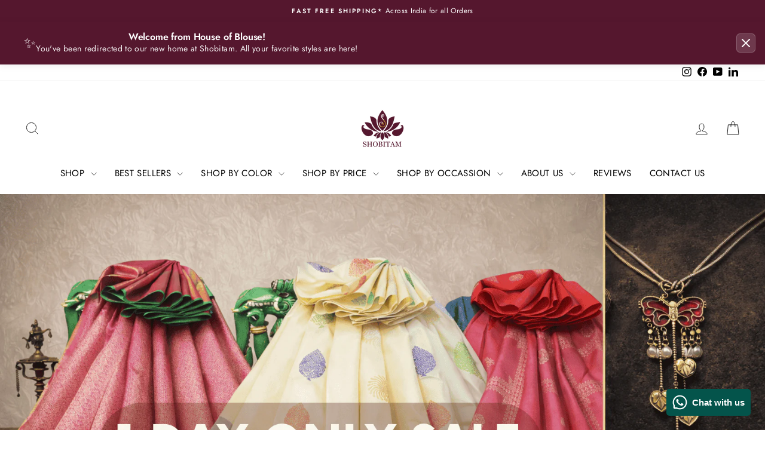

--- FILE ---
content_type: text/html; charset=utf-8
request_url: https://shobitam.in/?utm_source=hob
body_size: 42865
content:
<!doctype html>
<html class="no-js" lang="en" dir="ltr">
<head>
  <meta charset="utf-8">
  <meta http-equiv="X-UA-Compatible" content="IE=edge,chrome=1">
  <meta name="viewport" content="width=device-width,initial-scale=1">
  <meta name="theme-color" content="#55172e">
  <link rel="canonical" href="https://shobitam.in/">
  <link rel="preconnect" href="https://cdn.shopify.com" crossorigin>
  <link rel="preconnect" href="https://fonts.shopifycdn.com" crossorigin>
  <link rel="dns-prefetch" href="https://productreviews.shopifycdn.com">
  <link rel="dns-prefetch" href="https://ajax.googleapis.com">
  <link rel="dns-prefetch" href="https://maps.googleapis.com">
  <link rel="dns-prefetch" href="https://maps.gstatic.com"><link rel="shortcut icon" href="//shobitam.in/cdn/shop/files/logo-cropped_b80ec015-be9c-47cb-9703-c30efda1dd38_32x32.png?v=1691758593" type="image/png" /><title>Shobitam India – Buy Quality Sarees and Jewelry Online
</title>
<meta name="description" content="Shop the latest collection of traditional and designer Kanchipuram, Banarasi Sarees, Gold and Silver Jewelry online from Shobitam. Free Shipping &amp; Best Prices with Silk-mark certified quality."><meta property="og:site_name" content="Shobitam India">
  <meta property="og:url" content="https://shobitam.in/">
  <meta property="og:title" content="Shobitam India – Buy Quality Sarees and Jewelry Online">
  <meta property="og:type" content="website">
  <meta property="og:description" content="Shop the latest collection of traditional and designer Kanchipuram, Banarasi Sarees, Gold and Silver Jewelry online from Shobitam. Free Shipping &amp; Best Prices with Silk-mark certified quality."><meta property="og:image" content="http://shobitam.in/cdn/shop/files/Shobitam_-_Timeless_Weaves.jpg?v=1745693903">
    <meta property="og:image:secure_url" content="https://shobitam.in/cdn/shop/files/Shobitam_-_Timeless_Weaves.jpg?v=1745693903">
    <meta property="og:image:width" content="1200">
    <meta property="og:image:height" content="628"><meta name="twitter:site" content="@">
  <meta name="twitter:card" content="summary_large_image">
  <meta name="twitter:title" content="Shobitam India – Buy Quality Sarees and Jewelry Online">
  <meta name="twitter:description" content="Shop the latest collection of traditional and designer Kanchipuram, Banarasi Sarees, Gold and Silver Jewelry online from Shobitam. Free Shipping &amp; Best Prices with Silk-mark certified quality.">
<style data-shopify>@font-face {
  font-family: Jost;
  font-weight: 400;
  font-style: normal;
  font-display: swap;
  src: url("//shobitam.in/cdn/fonts/jost/jost_n4.d47a1b6347ce4a4c9f437608011273009d91f2b7.woff2") format("woff2"),
       url("//shobitam.in/cdn/fonts/jost/jost_n4.791c46290e672b3f85c3d1c651ef2efa3819eadd.woff") format("woff");
}

  @font-face {
  font-family: Jost;
  font-weight: 400;
  font-style: normal;
  font-display: swap;
  src: url("//shobitam.in/cdn/fonts/jost/jost_n4.d47a1b6347ce4a4c9f437608011273009d91f2b7.woff2") format("woff2"),
       url("//shobitam.in/cdn/fonts/jost/jost_n4.791c46290e672b3f85c3d1c651ef2efa3819eadd.woff") format("woff");
}


  @font-face {
  font-family: Jost;
  font-weight: 600;
  font-style: normal;
  font-display: swap;
  src: url("//shobitam.in/cdn/fonts/jost/jost_n6.ec1178db7a7515114a2d84e3dd680832b7af8b99.woff2") format("woff2"),
       url("//shobitam.in/cdn/fonts/jost/jost_n6.b1178bb6bdd3979fef38e103a3816f6980aeaff9.woff") format("woff");
}

  @font-face {
  font-family: Jost;
  font-weight: 400;
  font-style: italic;
  font-display: swap;
  src: url("//shobitam.in/cdn/fonts/jost/jost_i4.b690098389649750ada222b9763d55796c5283a5.woff2") format("woff2"),
       url("//shobitam.in/cdn/fonts/jost/jost_i4.fd766415a47e50b9e391ae7ec04e2ae25e7e28b0.woff") format("woff");
}

  @font-face {
  font-family: Jost;
  font-weight: 600;
  font-style: italic;
  font-display: swap;
  src: url("//shobitam.in/cdn/fonts/jost/jost_i6.9af7e5f39e3a108c08f24047a4276332d9d7b85e.woff2") format("woff2"),
       url("//shobitam.in/cdn/fonts/jost/jost_i6.2bf310262638f998ed206777ce0b9a3b98b6fe92.woff") format("woff");
}

</style><link href="//shobitam.in/cdn/shop/t/20/assets/theme.css?v=143878905588582368681756567861" rel="stylesheet" type="text/css" media="all" />
<style data-shopify>:root {
    --typeHeaderPrimary: Jost;
    --typeHeaderFallback: sans-serif;
    --typeHeaderSize: 29px;
    --typeHeaderWeight: 400;
    --typeHeaderLineHeight: 1;
    --typeHeaderSpacing: 0.025em;

    --typeBasePrimary:Jost;
    --typeBaseFallback:sans-serif;
    --typeBaseSize: 14px;
    --typeBaseWeight: 400;
    --typeBaseSpacing: 0.025em;
    --typeBaseLineHeight: 1.4;
    --typeBaselineHeightMinus01: 1.3;

    --typeCollectionTitle: 18px;

    --iconWeight: 2px;
    --iconLinecaps: miter;

    
        --buttonRadius: 0;
    

    --colorGridOverlayOpacity: 0.0;
    --colorAnnouncement: #55172e;
    --colorAnnouncementText: #ffffff;

    --colorBody: #ffffff;
    --colorBodyAlpha05: rgba(255, 255, 255, 0.05);
    --colorBodyDim: #f2f2f2;
    --colorBodyLightDim: #fafafa;
    --colorBodyMediumDim: #f5f5f5;


    --colorBorder: #e8e8e1;

    --colorBtnPrimary: #55172e;
    --colorBtnPrimaryLight: #7d2244;
    --colorBtnPrimaryDim: #411223;
    --colorBtnPrimaryText: #ffffff;

    --colorCartDot: #ff4f33;

    --colorDrawers: #ffffff;
    --colorDrawersDim: #f2f2f2;
    --colorDrawerBorder: #e8e8e1;
    --colorDrawerText: #000000;
    --colorDrawerTextDark: #000000;
    --colorDrawerButton: #111111;
    --colorDrawerButtonText: #ffffff;

    --colorFooter: #ffffff;
    --colorFooterText: #55172e;
    --colorFooterTextAlpha01: #55172e;

    --colorGridOverlay: #000000;
    --colorGridOverlayOpacity: 0.1;

    --colorHeaderTextAlpha01: rgba(0, 0, 0, 0.1);

    --colorHeroText: #ffffff;

    --colorSmallImageBg: #ffffff;
    --colorLargeImageBg: #0f0f0f;

    --colorImageOverlay: #000000;
    --colorImageOverlayOpacity: 0.1;
    --colorImageOverlayTextShadow: 0.2;

    --colorLink: #000000;

    --colorModalBg: rgba(230, 230, 230, 0.6);

    --colorNav: #ffffff;
    --colorNavText: #000000;

    --colorPrice: #1c1d1d;

    --colorSaleTag: #1c1d1d;
    --colorSaleTagText: #ffffff;

    --colorTextBody: #000000;
    --colorTextBodyAlpha015: rgba(0, 0, 0, 0.15);
    --colorTextBodyAlpha005: rgba(0, 0, 0, 0.05);
    --colorTextBodyAlpha008: rgba(0, 0, 0, 0.08);
    --colorTextSavings: #ff4e4e;

    --urlIcoSelect: url(//shobitam.in/cdn/shop/t/20/assets/ico-select.svg);
    --urlIcoSelectFooter: url(//shobitam.in/cdn/shop/t/20/assets/ico-select-footer.svg);
    --urlIcoSelectWhite: url(//shobitam.in/cdn/shop/t/20/assets/ico-select-white.svg);

    --grid-gutter: 17px;
    --drawer-gutter: 20px;

    --sizeChartMargin: 25px 0;
    --sizeChartIconMargin: 5px;

    --newsletterReminderPadding: 40px;

    /*Shop Pay Installments*/
    --color-body-text: #000000;
    --color-body: #ffffff;
    --color-bg: #ffffff;
    }

    .placeholder-content {
    background-image: linear-gradient(100deg, #ffffff 40%, #f7f7f7 63%, #ffffff 79%);
    }</style><script>
    document.documentElement.className = document.documentElement.className.replace('no-js', 'js');

    window.theme = window.theme || {};
    theme.routes = {
      home: "/",
      cart: "/cart.js",
      cartPage: "/cart",
      cartAdd: "/cart/add.js",
      cartChange: "/cart/change.js",
      search: "/search",
      predictiveSearch: "/search/suggest"
    };
    theme.strings = {
      soldOut: "Sold Out",
      unavailable: "Unavailable",
      inStockLabel: "In stock, ready to ship",
      oneStockLabel: "Low stock - [count] item left",
      otherStockLabel: "Low stock - [count] items left",
      willNotShipUntil: "Ready to ship [date]",
      willBeInStockAfter: "Back in stock [date]",
      waitingForStock: "Backordered, shipping soon",
      savePrice: "Save [saved_amount]",
      cartEmpty: "Your cart is currently empty.",
      cartTermsConfirmation: "You must agree with the terms and conditions of sales to check out",
      searchCollections: "Collections",
      searchPages: "Pages",
      searchArticles: "Articles",
      productFrom: "from ",
      maxQuantity: "You can only have [quantity] of [title] in your cart."
    };
    theme.settings = {
      cartType: "drawer",
      isCustomerTemplate: false,
      moneyFormat: "₹ {{amount_no_decimals}}",
      saveType: "dollar",
      productImageSize: "portrait",
      productImageCover: true,
      predictiveSearch: true,
      predictiveSearchType: null,
      predictiveSearchVendor: false,
      predictiveSearchPrice: false,
      quickView: false,
      themeName: 'Impulse',
      themeVersion: "7.6.1"
    };
  </script>

  <script>window.performance && window.performance.mark && window.performance.mark('shopify.content_for_header.start');</script><meta name="google-site-verification" content="kryK5Xx6lRQFpQKAxl0oT4nvA-0jtAjpyGC1f_1ovcM">
<meta id="shopify-digital-wallet" name="shopify-digital-wallet" content="/80907108656/digital_wallets/dialog">
<meta id="in-context-paypal-metadata" data-shop-id="80907108656" data-venmo-supported="false" data-environment="production" data-locale="en_US" data-paypal-v4="true" data-currency="INR">
<script async="async" src="/checkouts/internal/preloads.js?locale=en-IN"></script>
<script id="shopify-features" type="application/json">{"accessToken":"a8923dfc4049d9ab80e4d263b60dfa8c","betas":["rich-media-storefront-analytics"],"domain":"shobitam.in","predictiveSearch":true,"shopId":80907108656,"locale":"en"}</script>
<script>var Shopify = Shopify || {};
Shopify.shop = "shobhitam-india.myshopify.com";
Shopify.locale = "en";
Shopify.currency = {"active":"INR","rate":"1.0"};
Shopify.country = "IN";
Shopify.theme = {"name":"impulse-dot-in\/main","id":174679130416,"schema_name":"Impulse","schema_version":"7.6.1","theme_store_id":null,"role":"main"};
Shopify.theme.handle = "null";
Shopify.theme.style = {"id":null,"handle":null};
Shopify.cdnHost = "shobitam.in/cdn";
Shopify.routes = Shopify.routes || {};
Shopify.routes.root = "/";</script>
<script type="module">!function(o){(o.Shopify=o.Shopify||{}).modules=!0}(window);</script>
<script>!function(o){function n(){var o=[];function n(){o.push(Array.prototype.slice.apply(arguments))}return n.q=o,n}var t=o.Shopify=o.Shopify||{};t.loadFeatures=n(),t.autoloadFeatures=n()}(window);</script>
<script id="shop-js-analytics" type="application/json">{"pageType":"index"}</script>
<script defer="defer" async type="module" src="//shobitam.in/cdn/shopifycloud/shop-js/modules/v2/client.init-shop-cart-sync_BdyHc3Nr.en.esm.js"></script>
<script defer="defer" async type="module" src="//shobitam.in/cdn/shopifycloud/shop-js/modules/v2/chunk.common_Daul8nwZ.esm.js"></script>
<script type="module">
  await import("//shobitam.in/cdn/shopifycloud/shop-js/modules/v2/client.init-shop-cart-sync_BdyHc3Nr.en.esm.js");
await import("//shobitam.in/cdn/shopifycloud/shop-js/modules/v2/chunk.common_Daul8nwZ.esm.js");

  window.Shopify.SignInWithShop?.initShopCartSync?.({"fedCMEnabled":true,"windoidEnabled":true});

</script>
<script>(function() {
  var isLoaded = false;
  function asyncLoad() {
    if (isLoaded) return;
    isLoaded = true;
    var urls = ["https:\/\/statics2.kudobuzz.com\/widgets\/widgetloader.js?aid=64d3393756568fe1eb3e312a\u0026apiKey=594a28ac7dc86ea1240e0f43\u0026shop=shobhitam-india.myshopify.com"];
    for (var i = 0; i < urls.length; i++) {
      var s = document.createElement('script');
      s.type = 'text/javascript';
      s.async = true;
      s.src = urls[i];
      var x = document.getElementsByTagName('script')[0];
      x.parentNode.insertBefore(s, x);
    }
  };
  if(window.attachEvent) {
    window.attachEvent('onload', asyncLoad);
  } else {
    window.addEventListener('load', asyncLoad, false);
  }
})();</script>
<script id="__st">var __st={"a":80907108656,"offset":19800,"reqid":"83188245-e142-4890-bb91-d0687f15ee11-1768977758","pageurl":"shobitam.in\/","u":"8844aa5ac63e","p":"home"};</script>
<script>window.ShopifyPaypalV4VisibilityTracking = true;</script>
<script id="captcha-bootstrap">!function(){'use strict';const t='contact',e='account',n='new_comment',o=[[t,t],['blogs',n],['comments',n],[t,'customer']],c=[[e,'customer_login'],[e,'guest_login'],[e,'recover_customer_password'],[e,'create_customer']],r=t=>t.map((([t,e])=>`form[action*='/${t}']:not([data-nocaptcha='true']) input[name='form_type'][value='${e}']`)).join(','),a=t=>()=>t?[...document.querySelectorAll(t)].map((t=>t.form)):[];function s(){const t=[...o],e=r(t);return a(e)}const i='password',u='form_key',d=['recaptcha-v3-token','g-recaptcha-response','h-captcha-response',i],f=()=>{try{return window.sessionStorage}catch{return}},m='__shopify_v',_=t=>t.elements[u];function p(t,e,n=!1){try{const o=window.sessionStorage,c=JSON.parse(o.getItem(e)),{data:r}=function(t){const{data:e,action:n}=t;return t[m]||n?{data:e,action:n}:{data:t,action:n}}(c);for(const[e,n]of Object.entries(r))t.elements[e]&&(t.elements[e].value=n);n&&o.removeItem(e)}catch(o){console.error('form repopulation failed',{error:o})}}const l='form_type',E='cptcha';function T(t){t.dataset[E]=!0}const w=window,h=w.document,L='Shopify',v='ce_forms',y='captcha';let A=!1;((t,e)=>{const n=(g='f06e6c50-85a8-45c8-87d0-21a2b65856fe',I='https://cdn.shopify.com/shopifycloud/storefront-forms-hcaptcha/ce_storefront_forms_captcha_hcaptcha.v1.5.2.iife.js',D={infoText:'Protected by hCaptcha',privacyText:'Privacy',termsText:'Terms'},(t,e,n)=>{const o=w[L][v],c=o.bindForm;if(c)return c(t,g,e,D).then(n);var r;o.q.push([[t,g,e,D],n]),r=I,A||(h.body.append(Object.assign(h.createElement('script'),{id:'captcha-provider',async:!0,src:r})),A=!0)});var g,I,D;w[L]=w[L]||{},w[L][v]=w[L][v]||{},w[L][v].q=[],w[L][y]=w[L][y]||{},w[L][y].protect=function(t,e){n(t,void 0,e),T(t)},Object.freeze(w[L][y]),function(t,e,n,w,h,L){const[v,y,A,g]=function(t,e,n){const i=e?o:[],u=t?c:[],d=[...i,...u],f=r(d),m=r(i),_=r(d.filter((([t,e])=>n.includes(e))));return[a(f),a(m),a(_),s()]}(w,h,L),I=t=>{const e=t.target;return e instanceof HTMLFormElement?e:e&&e.form},D=t=>v().includes(t);t.addEventListener('submit',(t=>{const e=I(t);if(!e)return;const n=D(e)&&!e.dataset.hcaptchaBound&&!e.dataset.recaptchaBound,o=_(e),c=g().includes(e)&&(!o||!o.value);(n||c)&&t.preventDefault(),c&&!n&&(function(t){try{if(!f())return;!function(t){const e=f();if(!e)return;const n=_(t);if(!n)return;const o=n.value;o&&e.removeItem(o)}(t);const e=Array.from(Array(32),(()=>Math.random().toString(36)[2])).join('');!function(t,e){_(t)||t.append(Object.assign(document.createElement('input'),{type:'hidden',name:u})),t.elements[u].value=e}(t,e),function(t,e){const n=f();if(!n)return;const o=[...t.querySelectorAll(`input[type='${i}']`)].map((({name:t})=>t)),c=[...d,...o],r={};for(const[a,s]of new FormData(t).entries())c.includes(a)||(r[a]=s);n.setItem(e,JSON.stringify({[m]:1,action:t.action,data:r}))}(t,e)}catch(e){console.error('failed to persist form',e)}}(e),e.submit())}));const S=(t,e)=>{t&&!t.dataset[E]&&(n(t,e.some((e=>e===t))),T(t))};for(const o of['focusin','change'])t.addEventListener(o,(t=>{const e=I(t);D(e)&&S(e,y())}));const B=e.get('form_key'),M=e.get(l),P=B&&M;t.addEventListener('DOMContentLoaded',(()=>{const t=y();if(P)for(const e of t)e.elements[l].value===M&&p(e,B);[...new Set([...A(),...v().filter((t=>'true'===t.dataset.shopifyCaptcha))])].forEach((e=>S(e,t)))}))}(h,new URLSearchParams(w.location.search),n,t,e,['guest_login'])})(!0,!0)}();</script>
<script integrity="sha256-4kQ18oKyAcykRKYeNunJcIwy7WH5gtpwJnB7kiuLZ1E=" data-source-attribution="shopify.loadfeatures" defer="defer" src="//shobitam.in/cdn/shopifycloud/storefront/assets/storefront/load_feature-a0a9edcb.js" crossorigin="anonymous"></script>
<script data-source-attribution="shopify.dynamic_checkout.dynamic.init">var Shopify=Shopify||{};Shopify.PaymentButton=Shopify.PaymentButton||{isStorefrontPortableWallets:!0,init:function(){window.Shopify.PaymentButton.init=function(){};var t=document.createElement("script");t.src="https://shobitam.in/cdn/shopifycloud/portable-wallets/latest/portable-wallets.en.js",t.type="module",document.head.appendChild(t)}};
</script>
<script data-source-attribution="shopify.dynamic_checkout.buyer_consent">
  function portableWalletsHideBuyerConsent(e){var t=document.getElementById("shopify-buyer-consent"),n=document.getElementById("shopify-subscription-policy-button");t&&n&&(t.classList.add("hidden"),t.setAttribute("aria-hidden","true"),n.removeEventListener("click",e))}function portableWalletsShowBuyerConsent(e){var t=document.getElementById("shopify-buyer-consent"),n=document.getElementById("shopify-subscription-policy-button");t&&n&&(t.classList.remove("hidden"),t.removeAttribute("aria-hidden"),n.addEventListener("click",e))}window.Shopify?.PaymentButton&&(window.Shopify.PaymentButton.hideBuyerConsent=portableWalletsHideBuyerConsent,window.Shopify.PaymentButton.showBuyerConsent=portableWalletsShowBuyerConsent);
</script>
<script data-source-attribution="shopify.dynamic_checkout.cart.bootstrap">document.addEventListener("DOMContentLoaded",(function(){function t(){return document.querySelector("shopify-accelerated-checkout-cart, shopify-accelerated-checkout")}if(t())Shopify.PaymentButton.init();else{new MutationObserver((function(e,n){t()&&(Shopify.PaymentButton.init(),n.disconnect())})).observe(document.body,{childList:!0,subtree:!0})}}));
</script>

<script>window.performance && window.performance.mark && window.performance.mark('shopify.content_for_header.end');</script>

  <script src="//shobitam.in/cdn/shop/t/20/assets/vendor-scripts-v11.js" defer="defer"></script><script src="//shobitam.in/cdn/shop/t/20/assets/theme.js?v=104180769944361832221741470596" defer="defer"></script>
<!-- BEGIN app block: shopify://apps/microsoft-clarity/blocks/clarity_js/31c3d126-8116-4b4a-8ba1-baeda7c4aeea -->
<script type="text/javascript">
  (function (c, l, a, r, i, t, y) {
    c[a] = c[a] || function () { (c[a].q = c[a].q || []).push(arguments); };
    t = l.createElement(r); t.async = 1; t.src = "https://www.clarity.ms/tag/" + i + "?ref=shopify";
    y = l.getElementsByTagName(r)[0]; y.parentNode.insertBefore(t, y);

    c.Shopify.loadFeatures([{ name: "consent-tracking-api", version: "0.1" }], error => {
      if (error) {
        console.error("Error loading Shopify features:", error);
        return;
      }

      c[a]('consentv2', {
        ad_Storage: c.Shopify.customerPrivacy.marketingAllowed() ? "granted" : "denied",
        analytics_Storage: c.Shopify.customerPrivacy.analyticsProcessingAllowed() ? "granted" : "denied",
      });
    });

    l.addEventListener("visitorConsentCollected", function (e) {
      c[a]('consentv2', {
        ad_Storage: e.detail.marketingAllowed ? "granted" : "denied",
        analytics_Storage: e.detail.analyticsAllowed ? "granted" : "denied",
      });
    });
  })(window, document, "clarity", "script", "srlw1t5me9");
</script>



<!-- END app block --><!-- BEGIN app block: shopify://apps/bitespeed-whatsapp-marketing/blocks/app-embed/9efdb9ca-2d01-4a12-b1ac-02679fe0f6fc --><script defer src="https://unpkg.com/axios/dist/axios.min.js"></script>
<script async src="https://cdnjs.cloudflare.com/ajax/libs/uuid/8.3.2/uuid.min.js"></script>




<!-- BEGIN app snippet: optin-triggers-middleware --><script
  type="text/javascript"
  name="BSPD-SHOPIFY-VARS"
>
  var BspdCurrentCart = {"note":null,"attributes":{},"original_total_price":0,"total_price":0,"total_discount":0,"total_weight":0.0,"item_count":0,"items":[],"requires_shipping":false,"currency":"INR","items_subtotal_price":0,"cart_level_discount_applications":[],"checkout_charge_amount":0};
  var BspdCurrentProduct = null;
  var BspdCurrentCollection = null;

  var BSPD_CART_DATA_LOCAL_KEY = 'bspdCartData';
  var BSPD_LAST_VISIT_COUNT_LOCAL_KEY = 'bspdLastUserVisitCount';
  var BSPD_LAST_VISITED_PRODUCT = 'bspdLastVisitedProduct';
  var BSPD_LAST_VISITED_COLLECTION = 'bspdLastVisitedCollection';
  var BspdLastVisitedProduct = null,
    BspdLastVisitedCollection = null;

  var Asdf =
    "[base64]";

  function bspdGetBarCookie(name) {
    const value = "; " + document.cookie;
    const parts = value.split("; " + name + "=");
    if (parts.length === 2) {
      return parts.pop().split(";").shift();
    }
    return null;
  }
  function bspdSetBarCookie(name, value, days) {
    const expires = new Date();

    expires.setTime(expires.getTime() + days * 24 * 60 * 60 * 1000);
    document.cookie = name + "=" + value + ";expires=" + expires.toUTCString() + ";path=/";
  }

  function trackLastVisitedProductAndCollection() {
    if (BspdCurrentProduct) {
      // check cookies for last visited product details (product id)
      const lastVisitedProduct = bspdGetBarCookie(BSPD_LAST_VISITED_PRODUCT);
      if (lastVisitedProduct) {
        BspdLastVisitedProduct = lastVisitedProduct;

        if (BspdCurrentProduct?.id !== BspdLastVisitedProduct) {
          // set the cookie again
          bspdSetBarCookie(BSPD_LAST_VISITED_PRODUCT, BspdCurrentProduct?.id, 300);
        }
      } else if (BspdCurrentProduct && BspdCurrentProduct?.id) {
        // set the cookie
        bspdSetBarCookie(BSPD_LAST_VISITED_PRODUCT, BspdCurrentProduct?.id, 300);
      }
    }

    if (BspdCurrentCollection) {
      // check cookies for last visited collection details (collection id)
      const lastVisitedCollection = bspdGetBarCookie(BSPD_LAST_VISITED_COLLECTION);
      if (lastVisitedCollection) {
        BspdLastVisitedCollection = lastVisitedCollection;

        if (BspdCurrentCollection?.id !== BspdLastVisitedCollection) {
          // set the cookie again
          bspdSetBarCookie(BSPD_LAST_VISITED_COLLECTION, BspdCurrentCollection?.id, 300);
        }
      } else if (BspdCurrentCollection && BspdCurrentCollection?.id) {
        // set the cookie
        bspdSetBarCookie(BSPD_LAST_VISITED_COLLECTION, BspdCurrentCollection?.id, 300);
      }
    }
  }

  /**
   * method that stores a entry whenever the user visits any of the page
   * and increments the count by 1
   * the data schema looks like
   * {
   *    [DATE]: {
   *      date: string
   *      route: {
   *       [ROUTE]: number
   *      }
   *      count: number
   *    }
   * }
   *
   * this will be a json object whose key will be the date and value will be the object
   * and will be stored in local-storage
   */
  function trackLastVisitedCount() {
    const date = new Date();
    const dateString = date.toISOString().split("T")[0];

    let lastVisitedCount = JSON.parse(localStorage.getItem(BSPD_LAST_VISIT_COUNT_LOCAL_KEY)) || {};

    if (lastVisitedCount[dateString]) {
      lastVisitedCount[dateString].count += 1;

      // also update route
      const route = window.location.pathname;

      if (lastVisitedCount[dateString].route[route]) {
        lastVisitedCount[dateString].route[route] += 1;
      } else {
        lastVisitedCount[dateString].route[route] = 1;
      }
    } else {
      const route = window.location.pathname;

      lastVisitedCount[dateString] = {
        date: dateString,
        route: {
          [route]: 1,
        },
        count: 1,
      };
    }

    localStorage.setItem(BSPD_LAST_VISIT_COUNT_LOCAL_KEY, JSON.stringify(lastVisitedCount));
  }

  /**
   * this method keeps a track of the current cart activity
   * if there are any changes by the user, this will track those changes
   * and making changes on storing it safely
   */
  const storeCartData = () => {
    function syncCart() {
      const oldCart = JSON.parse(localStorage.getItem(BSPD_CART_DATA_LOCAL_KEY) || "{}");

      if (BspdCurrentCart?.item_count !== oldCart?.item_count) {
        localStorage.setItem(BSPD_CART_DATA_LOCAL_KEY, JSON.stringify(BspdCurrentCart));
      }
    }
    syncCart();

    async function emitCartChanges() {
      try {
        const response = await fetch("/cart.js")
          .then((res) => res.json())
          .then((newCart) => {
            const oldCart = JSON.parse(localStorage.getItem(BSPD_CART_DATA_LOCAL_KEY) || "{}");

            if (newCart?.item_count !== oldCart?.item_count) {
              localStorage.setItem(BSPD_CART_DATA_LOCAL_KEY, JSON.stringify(newCart));
            }
          })
          .catch(() => {});
      } catch (error) {}
    }

    // track changes in cart.js, on change store the cart data
    const cartObserver = new PerformanceObserver((list) => {
      list.getEntries().forEach((entry) => {
        const isValidRequestType = ["xmlhttprequest", "fetch"].includes(entry.initiatorType);
        const isCartChangeRequest = /\/cart\//.test(entry.name);

        if (isValidRequestType && isCartChangeRequest) {
          emitCartChanges();
        }
      });
    });
    cartObserver.observe({ entryTypes: ["resource"] });
  };

  function execute() {
    trackLastVisitedProductAndCollection();
    trackLastVisitedCount();

    storeCartData();
  }
  execute();
</script>
<!-- END app snippet -->




  <script defer src="https://cdn.shopify.com/extensions/019bdb5d-27a5-71ff-a5c8-42fe38c2abd8/bitespeed-popups-1043/assets/bitespeed-popups.js" />



  <!-- BEGIN app snippet: bitespeed-analytics --><script name="bitespeed-variable" type="text/javascript">
  const dummyBitespeedVar = 'dummyBitespeedVar';
</script>

<script
  name="bitespeed-analytics"
  type="text/javascript"
>
  const getcookieGlobalAnal = (cookie) => {
    let cookieJson = {};
    document.cookie.split(';').forEach(function (el) {
      let [k, v] = el.split('=');
      cookieJson[k.trim()] = v;
    });
    return cookieJson[cookie];
  };

  const setCookieGlobalAnal = (cookie, value, days, hours) => {
    let expires = '';
    if (days) {
      let date = new Date();
      date.setTime(date.getTime() + days * hours * 60 * 60 * 1000);
      expires = '; expires=' + date.toUTCString();
    }
    document.cookie = cookie + '=' + (value || '') + expires + '; path=/';
  };

  document.addEventListener('DOMContentLoaded', function () {
    const getIsMultichannelAnal = async () => {
      try {
        // TODO_sobhan
        // var indexOfwww = location.hostname.indexOf('www');
        // var shopDomainStripped = indexOfwww === -1 ? '.' + location.hostname : location.hostname.substr(indexOfwww + 3);
        // var globalShopUrl = indexOfwww === -1 ? location.hostname : location.hostname.substr(indexOfwww + 4);
        // let res = await fetch(`https://app.bitespeed.co/database/popups/isMultichannel?shopDomain=${globalShopUrl}`, {
        //   method: 'GET',
        //   headers: {
        //     'Access-Control-Allow-Origin': '*',
        //   },
        // });
        // if (!res.ok) {
        //   throw new Error(`HTTP error! status: ${res.status}`);
        // }
        // let data = await res.json();
        // console.log(data);
        // return data.isMultichannel || true;
        return true;
      } catch (error) {
        console.log(error);
      }
    };

    async function checkMultichannel() {
      console.log('in checkMultichannel');
      const isMultichannel = await getIsMultichannelAnal();
      if (isMultichannel) {
        setCookieGlobalAnal('isMultiChannel', isMultichannel, 1, 1);
      } else {
        setCookieGlobalAnal('isMultiChannel', isMultichannel, 1, 1);
      }
      console.log('Setting is multichannel from anal file to ', isMultichannel);
    }

    (async function () {
      let refb = String(getcookieGlobalAnal('refb'));
      let ssid = String(getcookieGlobalAnal('ssid'));
      if (refb === null || refb === '' || refb === undefined || refb === 'undefined') {
        var refbnew = createRef();
      }
      if (ssid === null || ssid === '' || ssid === undefined || ssid === 'undefined') {
        var ssidnew = await createSsid();
      }
      if (!getcookieGlobalAnal('isMultiChannel')) {
        console.log('isMultichannel not found in local making BE call Anal file');
        await checkMultichannel();
      }
    })();
  });

  const DBURL = 'https://app.bitespeed.co/database';
  var indexOfwww = location.hostname.indexOf('www');
  var shopDomainStripped = indexOfwww === -1 ? '.' + location.hostname : location.hostname.substr(indexOfwww + 3);
  function getCookie(name) {
    var value = '; ' + document.cookie;
    var parts = value.split('; ' + name + '=');
    if (parts.length == 2) return parts.pop().split(';').shift();
  }

  function createRef() {
    let uuid = create_UUID();
    document.cookie =
      'refb=' +
      uuid +
      ';expires=' +
      new Date(new Date().setFullYear(new Date().getFullYear() + 10)) +
      ';domain=' +
      shopDomainStripped +
      '; path=/';
    return uuid;
  }

  async function createSsid() {
    let uuid = create_UUID();
    document.cookie = 'ssid=' + uuid + ';domain=' + shopDomainStripped + '; path=/';
    return uuid;
  }

  function create_UUID() {
    var dt = new Date().getTime();
    var uuid = 'xxxxxxxx-xxxx-4xxx-yxxx-xxxxxxxxxxxx'.replace(/[xy]/g, function (c) {
      var r = (dt + Math.random() * 16) % 16 | 0;
      dt = Math.floor(dt / 16);
      return (c == 'x' ? r : (r & 0x3) | 0x8).toString(16);
    });
    return uuid;
  }

  function lookForCart() {
    let contactIdBitespeed = getcookieGlobalAnal('contactIdBitespeed');
    let contactIdRzp = getcookieGlobalAnal('rzp_unified_session_id');

    var myCookie = getcookieGlobalAnal('cart');

    const currentTimestamp = new Date().getTime();
    const recentlyCartCreatedAt = getcookieGlobalAnal('bspd_cart_created_at');

    if (myCookie && !getcookieGlobalAnal(`${myCookie}`) && !recentlyCartCreatedAt) {
      document.cookie = `bspd_cart_created_at=${currentTimestamp}` + ';domain=' + shopDomainStripped + '; path=/';
    } else if (!myCookie && recentlyCartCreatedAt) {
      // reseting the cart created at cookie if it exists
      document.cookie =
        `bspd_last_cart_created_at=${recentlyCartCreatedAt}` + ';domain=' + shopDomainStripped + '; path=/';
      document.cookie = `bspd_cart_created_at=;domain=${shopDomainStripped}; path=/; expires=Thu, 01 Jan 1970 00:00:00 GMT`;
    }

    if (
      (contactIdBitespeed === null ||
        contactIdBitespeed === '' ||
        contactIdBitespeed === undefined ||
        contactIdBitespeed === 'undefined') &&
      (contactIdRzp === null || contactIdRzp === '' || contactIdRzp === undefined || contactIdRzp === 'undefined')
    )
      return;

    let lastTrackedCart = getcookieGlobalAnal('last_tracked_cart_event');
    let lastTrackedCartLineItemsCnt = getcookieGlobalAnal('last_tracked_cart_line_items_cnt');

    if (myCookie && shopDomainStripped.includes('.neonattack.com')) {
      clearInterval(intervalId);

      if (!recentlyCartCreatedAt) {
        document.cookie = `bspd_cart_created_at=${currentTimestamp}` + ';domain=' + shopDomainStripped + '; path=/';
      }

      const cartData = cart; // a global variable, as of now only on neonattack.com (hardikecommerce.myshopify.com)

      if (myCookie !== lastTrackedCart || Number(lastTrackedCartLineItemsCnt) !== cartData.item_count) {
        document.cookie = `${myCookie}=true` + ';domain=' + shopDomainStripped + '; path=/';

        document.cookie = `last_tracked_cart_event=${myCookie}` + ';domain=' + shopDomainStripped + '; path=/';
        document.cookie =
          `last_tracked_cart_line_items_cnt=${cartData.item_count}` + ';domain=' + shopDomainStripped + '; path=/';

        sendToWebhook(myCookie, cartData);
      }
    } else if (myCookie) {
      clearInterval(intervalId);

      if (!getcookieGlobalAnal(`${myCookie}`)) {
        document.cookie = `${myCookie}=true` + ';domain=' + shopDomainStripped + '; path=/';

        sendToWebhook(myCookie);
      }
    }
  }

  function sendToWebhook(cartToken, cartData = {}) {
    let axiosConfig = {
      headers: {
        'Access-Control-Allow-Origin': '*',
        'Access-Control-Allow-Headers': '*',
        'Content-Type': 'application/json',
      },
    };

    let refb = getcookieGlobalAnal('refb');

    if (refb === null || refb === '' || refb === undefined || refb === 'undefined') {
    } else {
      const userAgent = navigator.userAgent;

      let lineItems = [];

      if (shopDomainStripped.includes('.neonattack.com') && cartData && cartData?.items) {
        lineItems = cartData.items?.map((item) => {
          return {
            product_id: item.product_id,
            variant_id: item.id,
            price: item.price,
            quantity: item.quantity,
            sku: item.sku,
            title: item.title,
            vendor: item.vendor,
          };
        });
      }

      var postData = {
        at: new Date(),
        type: 'cartCreated',
        event: {
          cartToken: cartToken,
        },
        page_url: window.location.href,
        id: String(refb),
        shopifyShopDomain: 'shobhitam-india.myshopify.com',
        lineItems,
        ref: refb,
        ssid: getcookieGlobalAnal('ssid'),
        contactId: Number.parseInt(getcookieGlobalAnal('contactIdBitespeed')),
        rzp_unified_session_id: getcookieGlobalAnal('rzp_unified_session_id'),
        platformMobile: /iPad|iPhone|iPod/.test(userAgent) ? 'ios' : /Android/.test(userAgent) ? 'android' : '',
        platformDesktop: /Mac/.test(userAgent) ? 'mac' : /Windows/.test(userAgent) ? 'windows' : '',
        rzp_unified_session_id: getcookieGlobalAnal('rzp_unified_session_id') || undefined,
      };

      let isMultiChannel = true;
      // TODO
      // if (getcookieGlobalAnal('isMultiChannel') == 'false' || getcookieGlobalAnal('isMultiChannel') == false) {
      //   console.log('isMultichannel found and is false');
      //   isMultiChannel = false;
      // } else if (getcookieGlobalAnal('isMultiChannel') == 'true' || getcookieGlobalAnal('isMultiChannel') == true) {
      //   isMultiChannel = true;
      // }
      // console.log('sendToWebhook', isMultiChannel);
      // console.log('sendToWebhook-ignore', localStorage.getItem('isMultiChannel'));

      let url = `${DBURL}/api/shopifyCustomer/create`;
      if (isMultiChannel) {
        url = `https://shopifywebhooks.bitespeed.co/webhook/browserSession`;
      }

      fetch(url, {
        method: 'POST',
        headers: axiosConfig.headers,
        body: JSON.stringify(postData),
      }).catch((err) => {
        console.log('AXIOS ERROR: ', err);
      });
    }
  }

  let intervalId = setInterval(() => {
    lookForCart();
  }, 1000);
</script>

<script
  name="bitespeed-tracking-tag"
>
    let axiosConfig = {
      headers: {
	      "Access-Control-Allow-Origin": "*",
        'Content-Type': 'application/json',
      }
    };

    function analyticsPost(postData) {
      // TODO_sobhan
      let isMultiChannel = true;
      // if (getcookieGlobalAnal("isMultiChannel") == "false" || getcookieGlobalAnal("isMultiChannel") == false) {
      //     console.log("isMultichannel found and is false");
      //     isMultiChannel = false;
      // } else if (getcookieGlobalAnal("isMultiChannel") == "true" || getcookieGlobalAnal("isMultiChannel") == true) {
      //     isMultiChannel = true;
      // }

      // if (!isMultiChannel) return; // disable browser sessions in legacy

      let analyticsUrl = isMultiChannel
          ? "https://shopifywebhooks.bitespeed.co/webhook/browserSession"
          : `https://app.bitespeed.co/database/webhook/browserSession`;
      console.log("analyticsUrl", analyticsUrl);
      postData.shopifyShopDomain = "shobhitam-india.myshopify.com";
      postData.ref = getcookieGlobalAnal("refb");
      postData.ssid = getcookieGlobalAnal("ssid");
      postData.contactId = Number.parseInt(getcookieGlobalAnal("contactIdBitespeed"));
      postData.rzp_unified_session_id = getcookieGlobalAnal("rzp_unified_session_id") || undefined;

      const userAgent = navigator.userAgent;
      postData.platformMobile = /iPad|iPhone|iPod/.test(userAgent) ? "ios" : /Android/.test(userAgent) ? "android" : "";
      postData.platformDesktop = /Mac/.test(userAgent) ? "mac" : /Windows/.test(userAgent) ? "windows" : "";

      // don't send browser events on multichannel if contactId is not present
      if (isMultiChannel && !postData.contactId && !postData.rzp_unified_session_id) {
          console.log("No contactId found for multichannel analytics file. Returning");
          return;
      }

      fetch(analyticsUrl, {
          method: "POST",
          headers: axiosConfig.headers,
          body: JSON.stringify(postData),
      }).catch((err) => {
          console.log("AXIOS ERROR: ", err);
      });
    }
(function() {
    var bitespeedLayer = {
        cartPollInterval: 2000
    }
    var config = {
        linker: {
            domains: ['shopify.com', 'rechargeapps.com', 'recurringcheckout.com', 'carthook.com', 'checkout.com']
        },
        anonymize_ip: true,
        allow_ad_personalization_signals: true,
        page_title: removePii(document.title),
        page_location: removePii(document.location.href)
    }
    var pageView = function() {
            
    };

    // delay page firing until the page is visible
    if (document.hidden === true) {
        var triggeredPageView = false;
        document.addEventListener('visibilitychange', function() {
            if (!document.hidden && !triggeredPageView) {
                pageView();
                triggeredPageView = true;
            }
        });
    } else {
        pageView()
    }

    var triggerPageViewEvent = function() {
      var postData = {
        "at" : new Date(),
        "type": "pageViewed",
        "event": {
          url: window.location.href,
        },
        "contactId": Number.parseInt(getcookieGlobalAnal("contactIdBitespeed")),
        "source": 'shopify'
      }
      
      analyticsPost(postData);
    }

    document.addEventListener('DOMContentLoaded', function() {
      triggerPageViewEvent()
    });

    var hasLocalStorage = (function() {
        try {
            localStorage.setItem('bitespeed_test_storage', 'test');
            localStorage.removeItem('bitespeed_test_storage');
            return true;
        } catch (ex) {
            return false;
        }
    })();
    bitespeedLayer.ecommerce = {
        'currencyCode' : 'INR',
        'impressions' : []
    };
    
    

    
    bitespeedLayer.ecommerce.impressions = getUniqueProducts(bitespeedLayer.ecommerce.impressions);
    function getUniqueProducts(array){
        var u = {}, a = [];
        for(var i = 0, l = array.length; i < l; ++i){
            if(u.hasOwnProperty(array[i].id)) {
                continue;
            }
            a.push(array[i]);
            u[array[i].id] = 1;
        }
        return a;
    };
    var loadScript = function(url, callback){
        var script = document.createElement("script")
        script.type = "text/javascript";
        if (script.readyState){  /* IE */
            script.onreadystatechange = function(){
                if (script.readyState == "loaded" ||
                        script.readyState == "complete"){
                    script.onreadystatechange = null;
                    callback();
                }
            };
        } else {  /* Others */
            script.onload = function(){
                callback();
            };
        }
        script.src = url;
        document.getElementsByTagName("head")[0].appendChild(script);
    }
    var ldTracker = function(jQuery){
    jQuery(document).ready(function(){
        if(bitespeedLayer && bitespeedLayer.ecommerce){
            /* run list, product, and clientID scripts everywhere */
            listViewScript();
            productPageScript();
        }
    })
    var ldTracker = function(){
      document.addEventListener('DOMContentLoaded', function() {
          if (typeof bitespeedLayer !== 'undefined' && bitespeedLayer.ecommerce) {
              // run list, product, and clientID scripts everywhere
              listViewScript();
              productPageScript();
          }
      });
    }
    function listViewScript(){
        if (!bitespeedLayer.ecommerce.impressions || !bitespeedLayer.ecommerce.impressions.length) return;
        window.setTimeout(function(){
            var postData = {
            "at" : new Date(),
            "type" : "productListViewed",
            "page_url": window.location.href,
              "event" : {
                    list_id: bitespeedLayer.ecommerce.impressions[0].list,
                    collection_id: bitespeedLayer.ecommerce.impressions[0].collection_id,
                    products: bitespeedLayer.ecommerce.impressions
              }
                };
                analyticsPost(postData);
        },500) /* wait for pageview to fire first */
        /* product list clicks */
    }
    async function productPageScript(){
        var product = bitespeedLayer.ecommerce.detail
            && bitespeedLayer.ecommerce.detail.products
            && bitespeedLayer.ecommerce.detail.products[0]
        if (product) {
            if(hasLocalStorage) product.list_name = localStorage.list
                if(hasLocalStorage) product.list_id = localStorage.list
          var postData = {
            "at" : new Date(),
            "type" : "productViewed",
            "page_url": window.location.href,
            "event" : product
          }
          analyticsPost(postData);
        }
    }
}
if(typeof jQuery === 'undefined'){
       loadScript('https://code.jquery.com/jquery-3.7.1.min.js', function(){
        jQuery191 = jQuery.noConflict(true);
        ldTracker(jQuery191);
        });
} else {
        ldTracker(jQuery);
}
        // ldTracker();
        function removePii(string) {
        var piiRegex = {
            "email": /[s&amp;/,=]([a-zA-Z0-9_.+-]+(@|%40)[a-zA-Z0-9-]+.[a-zA-Z0-9-.]+)($|[s&amp;/,])/,
            "postcode": /[s&amp;/,=]([A-Z]{1,2}[0-9][0-9A-Z]?(s|%20)[0-9][A-Z]{2})($|[s&amp;/,])/,
        };
        var dlRemoved = string;
        for (key in piiRegex) {
            dlRemoved = dlRemoved.replace(piiRegex[key], 'REMOVED');
        }
        return dlRemoved;
    }
})()
</script>

<script
  type="text/javascript"
  name="NAMESPACED-NOTIFY_ME"
>
  var popup_id = "";
  var product = null || {};
  var product_id = null || "";
  var current_variant = null || "";
  var is_current_variant_available = true;
  var buyNowElement = null;
  var mainNewButton = null;
  var notify_me_text = "Notify Me";
  var shop_domain = "";
  var dont_show_notify_me_strict = false;

  var variants = product.variants

  // variables to build custom logic for different brands
  var globalFormEle = null;
  var globalPrimaryBtn = null;

  var getParameterByNameTemp = (str, url = window.location.href) => {
    str = str.replace(/[\[\]]/g, "\\$&");
    let regex = new RegExp("[?&]" + str + "(=([^&#]*)|&|#|$)").exec(url);
    return regex ? (regex[2] ? decodeURIComponent(regex[2].replace(/\+/g, " ")) : "") : null;
  }

  var variantParam = getParameterByNameTemp("variant");
  if (variantParam && !isNaN(variantParam)) {
    // getting variant param from the url and if it is a proper number set the current_variant as that
    current_variant = Number(variantParam);
  } else if (!current_variant && Array.isArray(variants) && variants.length > 0) {
    // else set the first variant as the current variant
    current_variant = variants[0].id;
  }

  // console.log(product, product_id, current_variant, variants, "DATA IS HEREEE");

  // var popup_id = "";
  // var product = {};
  // var product_id = "";
  // var current_variant = "";
  // var is_current_variant_available = false;
  // var buyNowElement = null;
  // var mainNewButton = null;

  // const variants = [];

  var CREATED_NOTIFY_ME_BUTTON_CLASS = "bitespeed-notify-me-button";
  var CREATED_NOTIFY_ME_BUTTON_CLASS_SELECTOR = `.${CREATED_NOTIFY_ME_BUTTON_CLASS}`;
  var CREATED_NOTIFY_ME_BUTTON_PARENT_CLASS = "bitespeed-notify-me-button-parent";
  var CREATED_NOTIFY_ME_BUTTON_PARENT_CLASS_SELECTOR = `.${CREATED_NOTIFY_ME_BUTTON_PARENT_CLASS}`;

  var notifyMeTexts = ["notify me", "notify"];
  var soldOutTexts = ["sold out", "out of stock"];

  var wordsToRemove = ["sold out", "out of stock"].concat(notifyMeTexts);
  var buyButtonTexts = ["buy now", "buy it", "buy it now", "sold out"];
</script>
<!-- END app snippet -->


<!-- BEGIN app snippet: bitespeed-back-in-stock --><script
  type="text/javascript"
  name="BITESPEED-BIS-NOTIFY_ME"
>
  var entityHandle = null;
  var popup_id = "";
  var product = null;
  var product_id = null;
  var current_variant = null;
  var is_current_variant_available = true;
  var buyNowElement = null;
  var mainNewButton = null;
  var notify_me_text = "Notify Me";
  var shop_domain = "";
  var dont_show_notify_me_strict = false;

  var variants = product?.variants
  var productCollections = product?.collections

  window.product_id = product_id;
  window.current_variant = current_variant;

  // variables to build custom logic for different brands
  var globalFormEle = null;
  var globalPrimaryBtn = null;
  var globalParentElement = null;

  var variantParam = getParameterByName("variant");
  if (variantParam && !isNaN(variantParam)) {
    // getting variant param from the url and if it is a proper number set the current_variant as that
    current_variant = Number(variantParam);
  // } else if (
  //   !current_variant ||
  //   !product.variants ||
  //   (Array.isArray(product.variants) && product.variants.length <= 0) ||
  //   !Array.isArray(product.variants)
  // ) {
  //   const productFetch = await fetch(`/products/${entityHandle}.js`, {
  //     method: "GET",
  //     headers: {
  //       "Content-Type": "application/json",
  //     },
  //   }).then((res) => res.json());

  //   if (productFetch) {
  //     console.log("Product fetched from /products/:handle.js", productFetch);
      
  //     product = productFetch;
  //     variants = productFetch.variants;
  //   }
  } else if (!current_variant && Array.isArray(product?.variants) && product?.variants.length > 0) {
    // change the current_variant to the first variant in the url

    // window.history.replaceState(
    //   {},
    //   document.title,
    //   window.location.pathname + "?variant=" + product.variants[0].id
    // );

    // getting the first variant that is available
    // if no variant is available then set the current_variant to the first variant
    for (let i = 0; i < product.variants.length; i++) {
      if (product.variants[i].available) {
        current_variant = product.variants[i].id;
        break;
      }
    }

    // else set the first variant as the current variant
    if (!current_variant) {
      current_variant = product.variants[0].id;
    }
  }

  // var popup_id = "";
  // var product = {};
  // var product_id = "";
  // var current_variant = "";
  // var is_current_variant_available = false;
  // var buyNowElement = null;
  // var mainNewButton = null;

  var CREATED_NOTIFY_ME_BUTTON_CLASS = "bitespeed-notify-me-button";
  var CREATED_NOTIFY_ME_BUTTON_CLASS_SELECTOR = `.${CREATED_NOTIFY_ME_BUTTON_CLASS}`;
  var CREATED_NOTIFY_ME_BUTTON_PARENT_CLASS = "bitespeed-notify-me-button-parent";
  var CREATED_NOTIFY_ME_BUTTON_PARENT_CLASS_SELECTOR = `.${CREATED_NOTIFY_ME_BUTTON_PARENT_CLASS}`;

  var notifyMeTexts = ["notify me", "notify"];
  var soldOutTexts = ["sold out", "out of stock"];

  var wordsToRemove = ["sold out", "out of stock"].concat(notifyMeTexts);
  var buyButtonTexts = ["buy now", "buy it", "buy it now", "sold out"];

  var default_formSelector = [
    "form.product_form",
    "form.productForm",
    ".product-form",
    ".product_form",
    ".ProductForm",
    ".shopify-product-form",
    ".product-single__form",
    "form[action='/cart/add']",
    "form[action='/cart/add.js']",
  ];
  var default_buttonSelector = [
    "button[type='submit']",
    "input[name='add']",
    "button[name='add']",
    "input[type='submit']",
    "input[value='Sold out']",
  ];

  const modifyDefaultSelectorsForBrands = () => {
    const shopUrl = window.Shopify.shop;

    if (shopUrl === "vip-lhb2021.myshopify.com") {
      default_formSelector = [".product__form__wrapper"];
      default_buttonSelector = [".wishlisthero-product-page-button-container"];
      // soldOutTexts = soldOutTexts.concat(["add to wishlist"])
      buyButtonTexts = buyButtonTexts.concat(["add to wishlist"]);
    }
  };
  modifyDefaultSelectorsForBrands();

  // UTILS
  function checkIfStringIncludes(string, words) {
    return words.some((word) => string.toLowerCase().includes(word.toLowerCase()));
  }
  function isDefined(value) {
    return null != value;
  }
  function getParameterByName(str, url = window.location.href) {
    str = str.replace(/[\[\]]/g, "\\$&");
    let regex = new RegExp("[?&]" + str + "(=([^&#]*)|&|#|$)").exec(url);
    return regex ? (regex[2] ? decodeURIComponent(regex[2].replace(/\+/g, " ")) : "") : null;
  }
  function addMargin(button) {
    // button.style.margin = "5px";
    button.style.marginTop = "5px";
    button.style.marginLeft = "5px";
    button.style.marginRight = "5px";
    button.style.marginBottom = "5px";
  }

  function onNotifyButtonClicked() {
    // using global variable - bitespeed_popups
    // const product = null
    // const selected_variant = null

    // exact methods and constants from bitespeed-popup.js file
    // console.log(popup_id, "AAAAA", product_id, "VVVV", current_variant, `${(popup_id + "").trim()}:bitespeed_popup`);
    bitespeed_popups[`${(popup_id + "").trim()}:bitespeed_popup`].show("", true, {
      popupTrigger: "back_in_stock",
      productId: product_id,
      variantId: current_variant,
    });
  }

  function addCustomStylesBasedOnBrand(button, isParent) {
    if(isParent) {
      switch (window.Shopify.shop) {
        case 'belvish.myshopify.com': {
          button.style.marginTop = '10px';
          button.style.width = '100%';
        }
        case 'overlays-clothing.myshopify.com': {
          button.style.marginBottom = '16px';
        }
        default:
          break;
      }
      return 
    }

    switch (window.Shopify.shop) {
      case "headphone-zone.myshopify.com": {
        button.style.width = "100%";
        break;
      }
      case "the-indian-ethnic-company.myshopify.com": {
        button.style.margin = "8px 0px";
        break;
      }
      default:
        break;
    }

    return button;
  }

  /**
   * method to add neccessary properties to the
   * new notify button... handling many edges cases as well...
   */
  function addNeccessaryProperties(button) {
    // adding all the neccessary properties
    button.type = "button";
    button.name = "notify_me";
    button.disabled = false;
    button.ariaDisabled = false; // edge case, few websites are using aria-disabled
    // adding/overriding some styles
    button.style.display = "inline-block";
    button.style.opacity = "1";
    button.style.pointerEvents = "auto";
    button.style.cursor = "pointer";
    button.classList.remove("disabled"); // edge case:
    // removing the click events from
    button.click = () => {};
    button.onclick = () => {};

    // some custom brand specific attributes or properties
    button.removeAttribute("data-notification-popup");
    button.removeAttribute("data-add-to-cart");

    const customButton = addCustomStylesBasedOnBrand(button);

    return customButton;
  }

  function ifPassedNumberCondition(condition, conditionValue, actualValue) {
    if (condition === "greater than") {
      return actualValue > conditionValue;
    } else if (condition === "less than") {
      return actualValue < conditionValue;
    } else if (condition === "equals to") {
      return actualValue === conditionValue;
    } else if (condition === "not equals to") {
      return actualValue !== conditionValue;
    } else if (condition === "greater than or equals to") {
      return actualValue >= conditionValue;
    } else if (condition === "less than or equals to") {
      return actualValue <= conditionValue;
    }
    return false;
  }

  function isVariantAvailableBasedOnPopupTriggers() {
    /**
     * this is a part of popup triggers only
     * but being handled here as there are no option for variant-wise trigger
     */
    if (
      window?.bspdPopupProductMetadata !== undefined &&
      window?.bspdPopupProductMetadata !== null
    ) {
      const {
        popupId,
        value,
        condition,

        ...variants
      } = window.bspdPopupProductMetadata || {};
      console.log(variants, "variants asldfjas");

      if (variants[window.ShopifyAnalytics.meta.selectedVariantId]) {
        const inventoryQuantity =
          variants[window.ShopifyAnalytics.meta.selectedVariantId]
            ?.inventoryQuantity || null;

        if (inventoryQuantity === null) return true;

        return !ifPassedNumberCondition(condition, value, inventoryQuantity);
      }

      return true;
    }

    return true;
  }

  function checkVariantIsAvailable() {
    if (!product.variants || product.variants.length <= 0) {
      is_current_variant_available = true;
      return true;
    }

    for (let i = 0; i < product.variants.length; i++) {
      const variantId = Number(product.variants[i].id);
      const currentVariantId = Number(current_variant);

      if (variantId === currentVariantId) {
        if (product.variants[i].available === null || product.variants[i].available === undefined) dont_show_notify_me_strict = true;

        is_current_variant_available = product.variants[i].available;

        const secondaryPopupTriggerCondition = isVariantAvailableBasedOnPopupTriggers();

        return is_current_variant_available && secondaryPopupTriggerCondition;
      }
    }

    const secondaryPopupTriggerCondition = isVariantAvailableBasedOnPopupTriggers();

    return false && secondaryPopupTriggerCondition;
  }

  function checkOneVariantIsAvailable() {
    let is_variant_available = true,
      is_variant_found = true;

    if (!current_variant) return null;

    if (!product.variants || product.variants.length <= 0) {
      is_vairant_available = true;
      return false;
    }

    for (let i = 0; i < product.variants.length; i++) {
      let variant = product.variants[i];

      // Number(variant.id) === Number(current_variant) && (is_variant_found = variant.available),
      //   (is_variant_available = is_variant_available || variant.available);
      if (Number(variant.id) === Number(current_variant)) {
        is_variant_found = variant.available;
        is_variant_available = is_variant_available || variant.available;
      }
    }

    const secondaryPopupTriggerCondition = isVariantAvailableBasedOnPopupTriggers();

    return (is_variant_available && is_variant_found && product.variants.length >= 1) && secondaryPopupTriggerCondition;
  }

  function refreshBackInStockButton() {
    if (is_current_variant_available) {
      let buttonParent = document.querySelector(CREATED_NOTIFY_ME_BUTTON_PARENT_CLASS_SELECTOR);

      isDefined(buttonParent) && (buttonParent.innerHTML = ""), bspdAddBackInStockButton();
    } else {
      bspdAddBackInStockButton();
    }
  }

  /**
   * This function is used to check if the variant is available and reload the button
   * if it is available.
   */
  function delayedRefreshButton() {
    setTimeout(function () {
      const newVariant = getParameterByName("variant") || window.ShopifyAnalytics.meta.selectedVariantId;
      if (newVariant === null) {
        return;
      }

      let tempVariant = current_variant;
      current_variant = Number(newVariant);

      if (tempVariant !== current_variant) {
        checkVariantIsAvailable();

        refreshBackInStockButton();
      }
    }, 2);
  }

  // custom logic for different brands
  function showNotifyBTNOnCustomBrandLogicPass() {
    /**
     * this variable is a by pass mechanism
     * mostly made when safari is not getting enought variant availability data
     * so we are not showing notify me button
     * in that case...
     */
    if (dont_show_notify_me_strict) return false;

    // dependent on primary button
    if (globalPrimaryBtn) {
      if (shop_domain === "neeshperfumes.com") {
        if (String(globalPrimaryBtn.innerText).toLowerCase() === "validate") return false;
      } else if (shop_domain === "carrypro.in") {
        const getButtonAttributes = globalPrimaryBtn.attributes;
        const disabledAttribute = getButtonAttributes.getNamedItem("disabled");

        return true;
        return disabledAttribute && disabledAttribute.value === "disabled";
        // } else if (shop_domain === 'theindianethnicco.com') {
        //   // custom request of 'theindianethnicco'
        //   // to only show when all the variants are out of stock
        //   return product.variants.every(variant => !variant.available);
      }
    }

    return true;
  }

  /**
   * function to add custom logic for notify me button
   * for few brands the existing button criteria is not enough
   * or maybe the button is not getting rendered properly
   */
  function addCustomLogicForNotifyMeButton() {
    // if(shop_domain === 'capresebags.com') {
    //   const form = document.getElementById('wishlisthero-product-page-button-container');
    //   if(form) {
    //     const button = form.getElementsByClassName('product__form--add-to-cart');
    //     // add the button at the beginning of the form
    //     if(button && button.length > 0) {
    // console.log(111111)
    // createBackInStockButton(button[0], true);
    //     }
    //   }
    // }
  }

  /**
   * this method renders the notify me button taking the reference from the
   * primary original button data
   */
  function createBackInStockButton(buttonReference, dontDisableOgButton = false) {
    let button = document.querySelector(CREATED_NOTIFY_ME_BUTTON_CLASS_SELECTOR);

    if (!isDefined(button)) {
      let newButton = buttonReference.cloneNode(true) || document.createElement("button");
      addNeccessaryProperties(newButton, buttonReference);

      newButton.classList.add(CREATED_NOTIFY_ME_BUTTON_CLASS);
      newButton.innerText = "";
      newButton.onclick = () => {};
      newButton.click = () => {};
      newButton.removeEventListener("click", () => {});

      let textAddedInChild = false;

      for (let child of buttonReference.childNodes) {
        let clonedChild = child.cloneNode(true);
        clonedChild.innerText = "";
        clonedChild.onclick = () => {};
        clonedChild.click = () => {};
        clonedChild.removeEventListener("click", () => {});

        if (child.nodeType === 1) {
          if (checkIfStringIncludes((child.innerText + "").toLowerCase(), wordsToRemove) && !textAddedInChild) {
            textAddedInChild = true;
            clonedChild.innerText = notify_me_text;
          }

          newButton.appendChild(clonedChild);
        }
      }

      if (!textAddedInChild) {
        newButton.innerText = notify_me_text;
      }

      /**
       * removing the disabled class from the button
       */
      if (!dontDisableOgButton)
        if (isDefined(buttonReference)) {
          for (let i = 0; i < newButton.classList.length; i++) {
            if (
              "disabled" === newButton.classList[i] ||
              "pe_none" === newButton.classList[i] ||
              "product__submit__add" === newButton.classList[i] ||
              newButton.classList[i].includes("disabled")
            )
              newButton.classList.remove(newButton.classList[i]);
          }
        }

      newButton.style = "cursor: pointer !important; visibility: visible; " + "; display: block !important;";

      if (window.Shopify.shop === '3b0520-2.myshopify.com') {
        newButton.style = `${newButton.style}; color: #ffffff !important; background-color: #0C1929 !important;`;
      } else if (window.Shopify.shop === 'angel-rocket-india.myshopify.com') {
        newButton.style = `${newButton.style}; color: #FF7E7C !important;`;
      }

      if (!buyNowElement) {
        addMargin(newButton);
        addMargin(buttonReference);
      }

      let buttonParent = document.querySelector(CREATED_NOTIFY_ME_BUTTON_PARENT_CLASS_SELECTOR);
      addCustomStylesBasedOnBrand(buttonParent, true)

      if (showNotifyBTNOnCustomBrandLogicPass()) {
        // isDefined(buttonParent) &&
        buttonParent.appendChild(newButton),
          (newButton.onclick = () => {
            onNotifyButtonClicked();
          }),
          (newButton.ontouchstart = () => {
            onNotifyButtonClicked();
          });

        if (buyNowElement) {
          buyNowElement.style.display = "none";
        }

        buttonParent.style.display = "block";
        globalParentElement.style.display = "block";
      }
    }
  }

  function createBackInStockButtonParent(form, buttonReference) {
    let parent = document.querySelector(CREATED_NOTIFY_ME_BUTTON_PARENT_CLASS_SELECTOR);
    mainNewButton = parent;

    if (!isDefined(parent)) {
      let newParent = document.createElement("div");
      newParent.classList.add(CREATED_NOTIFY_ME_BUTTON_PARENT_CLASS);

      globalParentElement = buttonReference.parentElement;

      if (buttonReference.nextSibling) {
        globalParentElement.style.display = "block";
        globalParentElement.insertBefore(newParent, buttonReference.nextSibling);
      } else {
        globalParentElement.style.display = "block";
        globalParentElement.appendChild(newParent);
      }
      mainNewButton = newParent;
      // form.appendChild(newParent);
    }
    createBackInStockButton(buttonReference);
  }

  function bspdAddBackInStockButton() {
    const is_one_variant_available = checkOneVariantIsAvailable();

    if (is_one_variant_available === null) {
      return;
    }

    if (is_one_variant_available) {
      if (mainNewButton) mainNewButton.style.display = "none";
      if (buyNowElement) {
        buyNowElement.style.display = "block";
      }
      return;
    } else {
      if (buyNowElement) buyNowElement.style.display = "none";
      if (mainNewButton) mainNewButton.style.display = "block";
    }

    let formSelector = default_formSelector.find((e) => document.querySelector(e));
    let formElement = document.querySelector(formSelector);
    globalFormEle = formElement;

    let buttonSelector = default_buttonSelector.find((e) => document.querySelector(formSelector + " " + e));
    let primaryButton = document.querySelector(formSelector + " " + buttonSelector);
    globalPrimaryBtn = primaryButton;

    let siblingElements = Array.from(formElement.querySelectorAll("a, button, input"));

    buyNowElement = siblingElements.find((el) => {
      let innerText = (el.innerText + "").toLowerCase();
      let value = (el.value + "").toLowerCase();

      return checkIfStringIncludes(innerText, buyButtonTexts) || checkIfStringIncludes(value, buyButtonTexts);
    });

    const backInStockButtonParent = document.querySelector(CREATED_NOTIFY_ME_BUTTON_PARENT_CLASS_SELECTOR);
    const isPrimaryButtonOutOfStock = checkIfStringIncludes((primaryButton.innerText + "").toLowerCase(), soldOutTexts);

    return primaryButton &&
      (primaryButton.disabled || primaryButton.hidden || primaryButton.classList.contains("disabled"))
      ? createBackInStockButtonParent(formElement, buyNowElement || primaryButton)
      : !primaryButton && backInStockButtonParent
      ? createBackInStockButton(primaryButton)
      : !isPrimaryButtonOutOfStock || primaryButton || backInStockButtonParent
      ? createBackInStockButtonParent(formElement, buyNowElement || primaryButton)
      : false;
  }

  const storeHaventSetupVariantChange = ['stylobug.myshopify.com'].includes(window.Shopify.shop)

  function addPageChangeListenerEvents() {
    let timer = null;

    document.addEventListener("popstate", (e) => {
      delayedRefreshButton();

      if (storeHaventSetupVariantChange) {
        if (timer) clearTimeout(timer);
        timer = setTimeout(() => {
          // doing this will take sometime, and check for manual variant change event/variable
          delayedRefreshButton();
        }, 200);
      }
    }),
      document.addEventListener("change", (e) => {
        delayedRefreshButton();

        if (storeHaventSetupVariantChange) {
        if (timer) clearTimeout(timer);
        timer = setTimeout(() => {
          // doing this will take sometime, and check for manual variant change event/variable
          delayedRefreshButton();
        }, 200);
      }
      }),
      (function () {
        let e = location.href;
        new MutationObserver(() => {
          const url = location.href;
          if (url !== e) {
            e = url;
            delayedRefreshButton();

            if (storeHaventSetupVariantChange) {
              if (timer) clearTimeout(timer);
              timer = setTimeout(() => {
                // doing this will take sometime, and check for manual variant change event/variable
                delayedRefreshButton();
              }, 200);
            }
          }
        }).observe(document.body, {
          subtree: !0,
          childList: !0,
        });

        // new MutationObserver(() => {
        //   delayedRefreshButton();
        // }).observe(document.body, {
        //   childList: true,
        //   subtree: true,
        //   // attributes: true,
        //   // characterData: true
        // });
      })();
  }

  function passedBrandInitLogic() {
    const shopUrl = window.Shopify.shop;

    switch (shopUrl) {
      case "headphone-zone.myshopify.com":
        if ((BspdCurrentProduct?.tags || []).some(tag => tag.toLowerCase() === "hidenotify"))
          return false;
        break;
      default:
        return true;
        break;
    }

    return true;
  }

  function initNotifyFrontendService(popupid, notifyMeText, shopDomain = "") {
    if (!passedBrandInitLogic()) {
      console.log("Notify Me Service is not initialized due to brand specific logic.");
      return;
    }

    setTimeout(() => {
      popup_id = popupid;
      notify_me_text = notifyMeText || "Notify Me";
      shop_domain = shopDomain || "";

      if (!window.location.pathname.startsWith("/products") && !window.location.pathname.startsWith("/collections")) {
        console.log("Notify Me Service is not available on this page");
        return;
      }

      const renderedNotifyMeButton = bspdAddBackInStockButton();

      console.log("Notify Me Service Initialized");

      if (renderedNotifyMeButton === false) {
        console.log('Cannot render "Notify Me" button due to CSS policies. Please contact support for assistance.');
        addCustomLogicForNotifyMeButton();
      }

      addPageChangeListenerEvents();
    }, 1);
  }
</script>
<!-- END app snippet -->


<!-- END app block --><link href="https://monorail-edge.shopifysvc.com" rel="dns-prefetch">
<script>(function(){if ("sendBeacon" in navigator && "performance" in window) {try {var session_token_from_headers = performance.getEntriesByType('navigation')[0].serverTiming.find(x => x.name == '_s').description;} catch {var session_token_from_headers = undefined;}var session_cookie_matches = document.cookie.match(/_shopify_s=([^;]*)/);var session_token_from_cookie = session_cookie_matches && session_cookie_matches.length === 2 ? session_cookie_matches[1] : "";var session_token = session_token_from_headers || session_token_from_cookie || "";function handle_abandonment_event(e) {var entries = performance.getEntries().filter(function(entry) {return /monorail-edge.shopifysvc.com/.test(entry.name);});if (!window.abandonment_tracked && entries.length === 0) {window.abandonment_tracked = true;var currentMs = Date.now();var navigation_start = performance.timing.navigationStart;var payload = {shop_id: 80907108656,url: window.location.href,navigation_start,duration: currentMs - navigation_start,session_token,page_type: "index"};window.navigator.sendBeacon("https://monorail-edge.shopifysvc.com/v1/produce", JSON.stringify({schema_id: "online_store_buyer_site_abandonment/1.1",payload: payload,metadata: {event_created_at_ms: currentMs,event_sent_at_ms: currentMs}}));}}window.addEventListener('pagehide', handle_abandonment_event);}}());</script>
<script id="web-pixels-manager-setup">(function e(e,d,r,n,o){if(void 0===o&&(o={}),!Boolean(null===(a=null===(i=window.Shopify)||void 0===i?void 0:i.analytics)||void 0===a?void 0:a.replayQueue)){var i,a;window.Shopify=window.Shopify||{};var t=window.Shopify;t.analytics=t.analytics||{};var s=t.analytics;s.replayQueue=[],s.publish=function(e,d,r){return s.replayQueue.push([e,d,r]),!0};try{self.performance.mark("wpm:start")}catch(e){}var l=function(){var e={modern:/Edge?\/(1{2}[4-9]|1[2-9]\d|[2-9]\d{2}|\d{4,})\.\d+(\.\d+|)|Firefox\/(1{2}[4-9]|1[2-9]\d|[2-9]\d{2}|\d{4,})\.\d+(\.\d+|)|Chrom(ium|e)\/(9{2}|\d{3,})\.\d+(\.\d+|)|(Maci|X1{2}).+ Version\/(15\.\d+|(1[6-9]|[2-9]\d|\d{3,})\.\d+)([,.]\d+|)( \(\w+\)|)( Mobile\/\w+|) Safari\/|Chrome.+OPR\/(9{2}|\d{3,})\.\d+\.\d+|(CPU[ +]OS|iPhone[ +]OS|CPU[ +]iPhone|CPU IPhone OS|CPU iPad OS)[ +]+(15[._]\d+|(1[6-9]|[2-9]\d|\d{3,})[._]\d+)([._]\d+|)|Android:?[ /-](13[3-9]|1[4-9]\d|[2-9]\d{2}|\d{4,})(\.\d+|)(\.\d+|)|Android.+Firefox\/(13[5-9]|1[4-9]\d|[2-9]\d{2}|\d{4,})\.\d+(\.\d+|)|Android.+Chrom(ium|e)\/(13[3-9]|1[4-9]\d|[2-9]\d{2}|\d{4,})\.\d+(\.\d+|)|SamsungBrowser\/([2-9]\d|\d{3,})\.\d+/,legacy:/Edge?\/(1[6-9]|[2-9]\d|\d{3,})\.\d+(\.\d+|)|Firefox\/(5[4-9]|[6-9]\d|\d{3,})\.\d+(\.\d+|)|Chrom(ium|e)\/(5[1-9]|[6-9]\d|\d{3,})\.\d+(\.\d+|)([\d.]+$|.*Safari\/(?![\d.]+ Edge\/[\d.]+$))|(Maci|X1{2}).+ Version\/(10\.\d+|(1[1-9]|[2-9]\d|\d{3,})\.\d+)([,.]\d+|)( \(\w+\)|)( Mobile\/\w+|) Safari\/|Chrome.+OPR\/(3[89]|[4-9]\d|\d{3,})\.\d+\.\d+|(CPU[ +]OS|iPhone[ +]OS|CPU[ +]iPhone|CPU IPhone OS|CPU iPad OS)[ +]+(10[._]\d+|(1[1-9]|[2-9]\d|\d{3,})[._]\d+)([._]\d+|)|Android:?[ /-](13[3-9]|1[4-9]\d|[2-9]\d{2}|\d{4,})(\.\d+|)(\.\d+|)|Mobile Safari.+OPR\/([89]\d|\d{3,})\.\d+\.\d+|Android.+Firefox\/(13[5-9]|1[4-9]\d|[2-9]\d{2}|\d{4,})\.\d+(\.\d+|)|Android.+Chrom(ium|e)\/(13[3-9]|1[4-9]\d|[2-9]\d{2}|\d{4,})\.\d+(\.\d+|)|Android.+(UC? ?Browser|UCWEB|U3)[ /]?(15\.([5-9]|\d{2,})|(1[6-9]|[2-9]\d|\d{3,})\.\d+)\.\d+|SamsungBrowser\/(5\.\d+|([6-9]|\d{2,})\.\d+)|Android.+MQ{2}Browser\/(14(\.(9|\d{2,})|)|(1[5-9]|[2-9]\d|\d{3,})(\.\d+|))(\.\d+|)|K[Aa][Ii]OS\/(3\.\d+|([4-9]|\d{2,})\.\d+)(\.\d+|)/},d=e.modern,r=e.legacy,n=navigator.userAgent;return n.match(d)?"modern":n.match(r)?"legacy":"unknown"}(),u="modern"===l?"modern":"legacy",c=(null!=n?n:{modern:"",legacy:""})[u],f=function(e){return[e.baseUrl,"/wpm","/b",e.hashVersion,"modern"===e.buildTarget?"m":"l",".js"].join("")}({baseUrl:d,hashVersion:r,buildTarget:u}),m=function(e){var d=e.version,r=e.bundleTarget,n=e.surface,o=e.pageUrl,i=e.monorailEndpoint;return{emit:function(e){var a=e.status,t=e.errorMsg,s=(new Date).getTime(),l=JSON.stringify({metadata:{event_sent_at_ms:s},events:[{schema_id:"web_pixels_manager_load/3.1",payload:{version:d,bundle_target:r,page_url:o,status:a,surface:n,error_msg:t},metadata:{event_created_at_ms:s}}]});if(!i)return console&&console.warn&&console.warn("[Web Pixels Manager] No Monorail endpoint provided, skipping logging."),!1;try{return self.navigator.sendBeacon.bind(self.navigator)(i,l)}catch(e){}var u=new XMLHttpRequest;try{return u.open("POST",i,!0),u.setRequestHeader("Content-Type","text/plain"),u.send(l),!0}catch(e){return console&&console.warn&&console.warn("[Web Pixels Manager] Got an unhandled error while logging to Monorail."),!1}}}}({version:r,bundleTarget:l,surface:e.surface,pageUrl:self.location.href,monorailEndpoint:e.monorailEndpoint});try{o.browserTarget=l,function(e){var d=e.src,r=e.async,n=void 0===r||r,o=e.onload,i=e.onerror,a=e.sri,t=e.scriptDataAttributes,s=void 0===t?{}:t,l=document.createElement("script"),u=document.querySelector("head"),c=document.querySelector("body");if(l.async=n,l.src=d,a&&(l.integrity=a,l.crossOrigin="anonymous"),s)for(var f in s)if(Object.prototype.hasOwnProperty.call(s,f))try{l.dataset[f]=s[f]}catch(e){}if(o&&l.addEventListener("load",o),i&&l.addEventListener("error",i),u)u.appendChild(l);else{if(!c)throw new Error("Did not find a head or body element to append the script");c.appendChild(l)}}({src:f,async:!0,onload:function(){if(!function(){var e,d;return Boolean(null===(d=null===(e=window.Shopify)||void 0===e?void 0:e.analytics)||void 0===d?void 0:d.initialized)}()){var d=window.webPixelsManager.init(e)||void 0;if(d){var r=window.Shopify.analytics;r.replayQueue.forEach((function(e){var r=e[0],n=e[1],o=e[2];d.publishCustomEvent(r,n,o)})),r.replayQueue=[],r.publish=d.publishCustomEvent,r.visitor=d.visitor,r.initialized=!0}}},onerror:function(){return m.emit({status:"failed",errorMsg:"".concat(f," has failed to load")})},sri:function(e){var d=/^sha384-[A-Za-z0-9+/=]+$/;return"string"==typeof e&&d.test(e)}(c)?c:"",scriptDataAttributes:o}),m.emit({status:"loading"})}catch(e){m.emit({status:"failed",errorMsg:(null==e?void 0:e.message)||"Unknown error"})}}})({shopId: 80907108656,storefrontBaseUrl: "https://shobitam.in",extensionsBaseUrl: "https://extensions.shopifycdn.com/cdn/shopifycloud/web-pixels-manager",monorailEndpoint: "https://monorail-edge.shopifysvc.com/unstable/produce_batch",surface: "storefront-renderer",enabledBetaFlags: ["2dca8a86"],webPixelsConfigList: [{"id":"1603993904","configuration":"{\"projectId\":\"srlw1t5me9\"}","eventPayloadVersion":"v1","runtimeContext":"STRICT","scriptVersion":"cf1781658ed156031118fc4bbc2ed159","type":"APP","apiClientId":240074326017,"privacyPurposes":[],"capabilities":["advanced_dom_events"],"dataSharingAdjustments":{"protectedCustomerApprovalScopes":["read_customer_personal_data"]}},{"id":"1239384368","configuration":"{\"accountID\":\"shobhitam-india.myshopify.com\"}","eventPayloadVersion":"v1","runtimeContext":"STRICT","scriptVersion":"38afed2d2efdbd19caf2208d571fc103","type":"APP","apiClientId":3128379,"privacyPurposes":["ANALYTICS","MARKETING","SALE_OF_DATA"],"dataSharingAdjustments":{"protectedCustomerApprovalScopes":["read_customer_address","read_customer_email","read_customer_name","read_customer_personal_data","read_customer_phone"]}},{"id":"813007152","configuration":"{\"config\":\"{\\\"pixel_id\\\":\\\"G-8VY3W52TLT\\\",\\\"target_country\\\":\\\"IN\\\",\\\"gtag_events\\\":[{\\\"type\\\":\\\"search\\\",\\\"action_label\\\":[\\\"G-8VY3W52TLT\\\",\\\"AW-11396708537\\\/zcbwCIKt8fcYELnxr7oq\\\"]},{\\\"type\\\":\\\"begin_checkout\\\",\\\"action_label\\\":[\\\"G-8VY3W52TLT\\\",\\\"AW-11396708537\\\/4p4oCIit8fcYELnxr7oq\\\"]},{\\\"type\\\":\\\"view_item\\\",\\\"action_label\\\":[\\\"G-8VY3W52TLT\\\",\\\"AW-11396708537\\\/Z_VoCP-s8fcYELnxr7oq\\\",\\\"MC-ZE1RBCR794\\\"]},{\\\"type\\\":\\\"purchase\\\",\\\"action_label\\\":[\\\"G-8VY3W52TLT\\\",\\\"AW-11396708537\\\/gLJACJmp8fcYELnxr7oq\\\",\\\"MC-ZE1RBCR794\\\"]},{\\\"type\\\":\\\"page_view\\\",\\\"action_label\\\":[\\\"G-8VY3W52TLT\\\",\\\"AW-11396708537\\\/dTqcCJyp8fcYELnxr7oq\\\",\\\"MC-ZE1RBCR794\\\"]},{\\\"type\\\":\\\"add_payment_info\\\",\\\"action_label\\\":[\\\"G-8VY3W52TLT\\\",\\\"AW-11396708537\\\/oX-PCIut8fcYELnxr7oq\\\"]},{\\\"type\\\":\\\"add_to_cart\\\",\\\"action_label\\\":[\\\"G-8VY3W52TLT\\\",\\\"AW-11396708537\\\/d0P5CIWt8fcYELnxr7oq\\\"]}],\\\"enable_monitoring_mode\\\":false}\"}","eventPayloadVersion":"v1","runtimeContext":"OPEN","scriptVersion":"b2a88bafab3e21179ed38636efcd8a93","type":"APP","apiClientId":1780363,"privacyPurposes":[],"dataSharingAdjustments":{"protectedCustomerApprovalScopes":["read_customer_address","read_customer_email","read_customer_name","read_customer_personal_data","read_customer_phone"]}},{"id":"245793072","configuration":"{\"pixel_id\":\"1639259163216439\",\"pixel_type\":\"facebook_pixel\",\"metaapp_system_user_token\":\"-\"}","eventPayloadVersion":"v1","runtimeContext":"OPEN","scriptVersion":"ca16bc87fe92b6042fbaa3acc2fbdaa6","type":"APP","apiClientId":2329312,"privacyPurposes":["ANALYTICS","MARKETING","SALE_OF_DATA"],"dataSharingAdjustments":{"protectedCustomerApprovalScopes":["read_customer_address","read_customer_email","read_customer_name","read_customer_personal_data","read_customer_phone"]}},{"id":"shopify-app-pixel","configuration":"{}","eventPayloadVersion":"v1","runtimeContext":"STRICT","scriptVersion":"0450","apiClientId":"shopify-pixel","type":"APP","privacyPurposes":["ANALYTICS","MARKETING"]},{"id":"shopify-custom-pixel","eventPayloadVersion":"v1","runtimeContext":"LAX","scriptVersion":"0450","apiClientId":"shopify-pixel","type":"CUSTOM","privacyPurposes":["ANALYTICS","MARKETING"]}],isMerchantRequest: false,initData: {"shop":{"name":"Shobitam India","paymentSettings":{"currencyCode":"INR"},"myshopifyDomain":"shobhitam-india.myshopify.com","countryCode":"IN","storefrontUrl":"https:\/\/shobitam.in"},"customer":null,"cart":null,"checkout":null,"productVariants":[],"purchasingCompany":null},},"https://shobitam.in/cdn","fcfee988w5aeb613cpc8e4bc33m6693e112",{"modern":"","legacy":""},{"shopId":"80907108656","storefrontBaseUrl":"https:\/\/shobitam.in","extensionBaseUrl":"https:\/\/extensions.shopifycdn.com\/cdn\/shopifycloud\/web-pixels-manager","surface":"storefront-renderer","enabledBetaFlags":"[\"2dca8a86\"]","isMerchantRequest":"false","hashVersion":"fcfee988w5aeb613cpc8e4bc33m6693e112","publish":"custom","events":"[[\"page_viewed\",{}]]"});</script><script>
  window.ShopifyAnalytics = window.ShopifyAnalytics || {};
  window.ShopifyAnalytics.meta = window.ShopifyAnalytics.meta || {};
  window.ShopifyAnalytics.meta.currency = 'INR';
  var meta = {"page":{"pageType":"home","requestId":"83188245-e142-4890-bb91-d0687f15ee11-1768977758"}};
  for (var attr in meta) {
    window.ShopifyAnalytics.meta[attr] = meta[attr];
  }
</script>
<script class="analytics">
  (function () {
    var customDocumentWrite = function(content) {
      var jquery = null;

      if (window.jQuery) {
        jquery = window.jQuery;
      } else if (window.Checkout && window.Checkout.$) {
        jquery = window.Checkout.$;
      }

      if (jquery) {
        jquery('body').append(content);
      }
    };

    var hasLoggedConversion = function(token) {
      if (token) {
        return document.cookie.indexOf('loggedConversion=' + token) !== -1;
      }
      return false;
    }

    var setCookieIfConversion = function(token) {
      if (token) {
        var twoMonthsFromNow = new Date(Date.now());
        twoMonthsFromNow.setMonth(twoMonthsFromNow.getMonth() + 2);

        document.cookie = 'loggedConversion=' + token + '; expires=' + twoMonthsFromNow;
      }
    }

    var trekkie = window.ShopifyAnalytics.lib = window.trekkie = window.trekkie || [];
    if (trekkie.integrations) {
      return;
    }
    trekkie.methods = [
      'identify',
      'page',
      'ready',
      'track',
      'trackForm',
      'trackLink'
    ];
    trekkie.factory = function(method) {
      return function() {
        var args = Array.prototype.slice.call(arguments);
        args.unshift(method);
        trekkie.push(args);
        return trekkie;
      };
    };
    for (var i = 0; i < trekkie.methods.length; i++) {
      var key = trekkie.methods[i];
      trekkie[key] = trekkie.factory(key);
    }
    trekkie.load = function(config) {
      trekkie.config = config || {};
      trekkie.config.initialDocumentCookie = document.cookie;
      var first = document.getElementsByTagName('script')[0];
      var script = document.createElement('script');
      script.type = 'text/javascript';
      script.onerror = function(e) {
        var scriptFallback = document.createElement('script');
        scriptFallback.type = 'text/javascript';
        scriptFallback.onerror = function(error) {
                var Monorail = {
      produce: function produce(monorailDomain, schemaId, payload) {
        var currentMs = new Date().getTime();
        var event = {
          schema_id: schemaId,
          payload: payload,
          metadata: {
            event_created_at_ms: currentMs,
            event_sent_at_ms: currentMs
          }
        };
        return Monorail.sendRequest("https://" + monorailDomain + "/v1/produce", JSON.stringify(event));
      },
      sendRequest: function sendRequest(endpointUrl, payload) {
        // Try the sendBeacon API
        if (window && window.navigator && typeof window.navigator.sendBeacon === 'function' && typeof window.Blob === 'function' && !Monorail.isIos12()) {
          var blobData = new window.Blob([payload], {
            type: 'text/plain'
          });

          if (window.navigator.sendBeacon(endpointUrl, blobData)) {
            return true;
          } // sendBeacon was not successful

        } // XHR beacon

        var xhr = new XMLHttpRequest();

        try {
          xhr.open('POST', endpointUrl);
          xhr.setRequestHeader('Content-Type', 'text/plain');
          xhr.send(payload);
        } catch (e) {
          console.log(e);
        }

        return false;
      },
      isIos12: function isIos12() {
        return window.navigator.userAgent.lastIndexOf('iPhone; CPU iPhone OS 12_') !== -1 || window.navigator.userAgent.lastIndexOf('iPad; CPU OS 12_') !== -1;
      }
    };
    Monorail.produce('monorail-edge.shopifysvc.com',
      'trekkie_storefront_load_errors/1.1',
      {shop_id: 80907108656,
      theme_id: 174679130416,
      app_name: "storefront",
      context_url: window.location.href,
      source_url: "//shobitam.in/cdn/s/trekkie.storefront.cd680fe47e6c39ca5d5df5f0a32d569bc48c0f27.min.js"});

        };
        scriptFallback.async = true;
        scriptFallback.src = '//shobitam.in/cdn/s/trekkie.storefront.cd680fe47e6c39ca5d5df5f0a32d569bc48c0f27.min.js';
        first.parentNode.insertBefore(scriptFallback, first);
      };
      script.async = true;
      script.src = '//shobitam.in/cdn/s/trekkie.storefront.cd680fe47e6c39ca5d5df5f0a32d569bc48c0f27.min.js';
      first.parentNode.insertBefore(script, first);
    };
    trekkie.load(
      {"Trekkie":{"appName":"storefront","development":false,"defaultAttributes":{"shopId":80907108656,"isMerchantRequest":null,"themeId":174679130416,"themeCityHash":"8684545100565811506","contentLanguage":"en","currency":"INR"},"isServerSideCookieWritingEnabled":true,"monorailRegion":"shop_domain","enabledBetaFlags":["65f19447"]},"Session Attribution":{},"S2S":{"facebookCapiEnabled":true,"source":"trekkie-storefront-renderer","apiClientId":580111}}
    );

    var loaded = false;
    trekkie.ready(function() {
      if (loaded) return;
      loaded = true;

      window.ShopifyAnalytics.lib = window.trekkie;

      var originalDocumentWrite = document.write;
      document.write = customDocumentWrite;
      try { window.ShopifyAnalytics.merchantGoogleAnalytics.call(this); } catch(error) {};
      document.write = originalDocumentWrite;

      window.ShopifyAnalytics.lib.page(null,{"pageType":"home","requestId":"83188245-e142-4890-bb91-d0687f15ee11-1768977758","shopifyEmitted":true});

      var match = window.location.pathname.match(/checkouts\/(.+)\/(thank_you|post_purchase)/)
      var token = match? match[1]: undefined;
      if (!hasLoggedConversion(token)) {
        setCookieIfConversion(token);
        
      }
    });


        var eventsListenerScript = document.createElement('script');
        eventsListenerScript.async = true;
        eventsListenerScript.src = "//shobitam.in/cdn/shopifycloud/storefront/assets/shop_events_listener-3da45d37.js";
        document.getElementsByTagName('head')[0].appendChild(eventsListenerScript);

})();</script>
<script
  defer
  src="https://shobitam.in/cdn/shopifycloud/perf-kit/shopify-perf-kit-3.0.4.min.js"
  data-application="storefront-renderer"
  data-shop-id="80907108656"
  data-render-region="gcp-us-central1"
  data-page-type="index"
  data-theme-instance-id="174679130416"
  data-theme-name="Impulse"
  data-theme-version="7.6.1"
  data-monorail-region="shop_domain"
  data-resource-timing-sampling-rate="10"
  data-shs="true"
  data-shs-beacon="true"
  data-shs-export-with-fetch="true"
  data-shs-logs-sample-rate="1"
  data-shs-beacon-endpoint="https://shobitam.in/api/collect"
></script>
</head>

<body class="template-index" data-center-text="true" data-button_style="square" data-type_header_capitalize="false" data-type_headers_align_text="true" data-type_product_capitalize="true" data-swatch_style="round" >

  <a class="in-page-link visually-hidden skip-link" href="#MainContent">Skip to content</a>

  <div id="PageContainer" class="page-container">
    <div class="transition-body"><!-- BEGIN sections: header-group -->
<div id="shopify-section-sections--24073458352432__announcement" class="shopify-section shopify-section-group-header-group"><style></style>
  <div class="announcement-bar">
    <div class="page-width">
      <div class="slideshow-wrapper">
        <button type="button" class="visually-hidden slideshow__pause" data-id="sections--24073458352432__announcement" aria-live="polite">
          <span class="slideshow__pause-stop">
            <svg aria-hidden="true" focusable="false" role="presentation" class="icon icon-pause" viewBox="0 0 10 13"><path d="M0 0h3v13H0zm7 0h3v13H7z" fill-rule="evenodd"/></svg>
            <span class="icon__fallback-text">Pause slideshow</span>
          </span>
          <span class="slideshow__pause-play">
            <svg aria-hidden="true" focusable="false" role="presentation" class="icon icon-play" viewBox="18.24 17.35 24.52 28.3"><path fill="#323232" d="M22.1 19.151v25.5l20.4-13.489-20.4-12.011z"/></svg>
            <span class="icon__fallback-text">Play slideshow</span>
          </span>
        </button>

        <div
          id="AnnouncementSlider"
          class="announcement-slider"
          data-compact="true"
          data-block-count="1"><div
                id="AnnouncementSlide-announcement-1"
                class="announcement-slider__slide"
                data-index="0"
                
              ><span class="announcement-text">Fast Free shipping*</span><span class="announcement-link-text">Across India for all Orders</span></div></div>
      </div>
    </div>
  </div>




</div><div id="shopify-section-sections--24073458352432__hob_redirect_banner_KWRWAM" class="shopify-section shopify-section-group-header-group">

<script>
  document.addEventListener('DOMContentLoaded', function() {
    console.log('HOB Banner script loaded');
    console.log('Current URL:', window.location.href);
    
    const urlParams = new URLSearchParams(window.location.search);
    const utmSource = urlParams.get('utm_source');
    
    console.log('UTM Source found:', utmSource);
    console.log('Query string:', window.location.search);
    
    if (utmSource === 'hob') {
      console.log('UTM source is hob - checking banner');
      
      // Check if banner was already closed this session
      const bannerClosed = sessionStorage.getItem('hob-banner-closed');
      console.log('Banner closed this session:', bannerClosed);
      
      if (!bannerClosed) {
        const banner = document.getElementById('hob-redirect-banner');
        console.log('Banner element found:', banner);
        
        if (banner) {
          console.log('Showing banner');
          banner.style.display = 'block';
          banner.style.visibility = 'visible';
          banner.style.opacity = '1';
          
          // Auto-hide after 15 seconds
          setTimeout(() => {
            if (banner && banner.style.display !== 'none') {
              console.log('Auto-hiding banner after 15 seconds');
              banner.style.display = 'none';
            }
          }, 15000);
        } else {
          console.log('Banner element not found!');
        }
      } else {
        console.log('Banner was already closed this session');
      }
    } else {
      console.log('UTM source is not hob, banner will not show');
    }
  });
  
  function closeHobBanner() {
    console.log('Close button clicked');
    const banner = document.getElementById('hob-redirect-banner');
    if (banner) {
      banner.style.display = 'none';
      sessionStorage.setItem('hob-banner-closed', 'true');
      console.log('Banner closed and session storage set');
    }
  }
</script>

<div id="hob-redirect-banner" style="display: none;" class="hob-banner">
  <div class="page-width">
    <div class="hob-banner__content">
      <div class="hob-banner__text">
        <span class="hob-banner__icon">✨</span>
        <div class="hob-banner__message">
          <strong class="hob-banner__title">Welcome from House of Blouse!</strong>
          <span class="hob-banner__subtitle">You've been redirected to our new home at Shobitam. All your favorite styles are here!</span>
        </div>
      </div>
      <button class="hob-banner__close" onclick="closeHobBanner()" aria-label="Close welcome banner">
        <svg width="14" height="14" viewBox="0 0 14 14" fill="none" xmlns="http://www.w3.org/2000/svg">
          <path d="M13 1L1 13M1 1L13 13" stroke="currentColor" stroke-width="2" stroke-linecap="round"/>
        </svg>
      </button>
    </div>
  </div>
</div>

<style>
  .hob-banner {
    background: #55172E;
    color: #FFFFFF;
    position: relative !important;
    z-index: 9999 !important;
    box-shadow: 0 2px 12px rgba(0, 0, 0, 0.08);
    border-bottom: 1px solid rgba(255, 255, 255, 0.1);
    visibility: visible !important;
    opacity: 1 !important;
  }
  
  .hob-banner__container {
    width: 100%;
    margin: 0 auto;
    padding: 0 20px;
    position: relative;
  }
  
  .hob-banner__content {
    display: flex;
    align-items: center;
    justify-content: center;
    padding: 16px 0;
    gap: 20px;
    text-align: center;
  }
  
  .hob-banner__text {
    display: flex;
    align-items: center;
    gap: 12px;
    flex: 1;
    min-width: 0;
  }
  
  .hob-banner__icon {
    font-size: 24px;
    flex-shrink: 0;
    line-height: 1;
  }
  
  .hob-banner__message {
    display: flex;
    flex-direction: column;
    gap: 2px;
    min-width: 0;
  }
  
  .hob-banner__title {
    font-size: 16px;
    font-weight: 600;
    line-height: 1.3;
    letter-spacing: -0.01em;
  }
  
  .hob-banner__subtitle {
    font-size: 14px;
    line-height: 1.4;
    opacity: 0.95;
  }
  
  .hob-banner__close {
    background: rgba(255, 255, 255, 0.15);
    border: 1px solid rgba(255, 255, 255, 0.2);
    color: #FFFFFF;
    padding: 8px;
    border-radius: 6px;
    cursor: pointer;
    transition: all 0.2s ease;
    display: flex;
    align-items: center;
    justify-content: center;
    width: 32px;
    height: 32px;
    position: absolute;
    right: 16px;
    top: 50%;
    transform: translateY(-50%);
  }
  
  .hob-banner__close:hover {
    background: rgba(255, 255, 255, 0.3);
    border-color: rgba(255, 255, 255, 0.5);
    transform: translateY(-50%) scale(1.05);
  }
  
  .hob-banner__close:active {
    transform: translateY(-50%) scale(0.95);
  }
  
  /* Tablet styles */
  @media screen and (max-width: 768px) {
    .hob-banner__container {
      padding: 0 16px;
    }
    
    .hob-banner__content {
      padding: 14px 0;
      gap: 16px;
    }
    
    .hob-banner__text {
      gap: 10px;
    }
    
    .hob-banner__icon {
      font-size: 20px;
    }
    
    .hob-banner__title {
      font-size: 15px;
    }
    
    .hob-banner__subtitle {
      font-size: 13px;
    }
  }
  
  /* Mobile styles */
  @media screen and (max-width: 480px) {
    .hob-banner__container {
      padding: 0 12px;
      padding-right: 50px; /* More space for close button */
    }
    
    .hob-banner__content {
      padding: 12px 0;
      gap: 8px;
      text-align: left; /* Left align on mobile for better readability */
      justify-content: flex-start;
    }
    
    .hob-banner__text {
      gap: 8px;
      width: 100%;
    }
    
    .hob-banner__message {
      gap: 1px;
    }
    
    .hob-banner__title {
      font-size: 14px;
    }
    
    .hob-banner__subtitle {
      font-size: 12px;
      line-height: 1.3;
    }
    
    .hob-banner__close {
      position: absolute;
      top: 50%;
      right: 12px;
      transform: translateY(-50%);
      width: 28px;
      height: 28px;
      padding: 6px;
      background: rgba(255, 255, 255, 0.25);
      border: 2px solid rgba(255, 255, 255, 0.4);
    }
    
    .hob-banner__close svg {
      width: 12px;
      height: 12px;
    }
  }
  
  /* Extra small mobile */
  @media screen and (max-width: 360px) {
    .hob-banner__container {
      padding: 0 8px;
      padding-right: 50px;
    }
    
    .hob-banner__close {
      right: 8px;
    }
  }
</style>

</div><div id="shopify-section-sections--24073458352432__header" class="shopify-section shopify-section-group-header-group">

<div id="NavDrawer" class="drawer drawer--left">
  <div class="drawer__contents">
    <div class="drawer__fixed-header">
      <div class="drawer__header appear-animation appear-delay-1">
        <div class="h2 drawer__title"></div>
        <div class="drawer__close">
          <button type="button" class="drawer__close-button js-drawer-close">
            <svg aria-hidden="true" focusable="false" role="presentation" class="icon icon-close" viewBox="0 0 64 64"><title>icon-X</title><path d="m19 17.61 27.12 27.13m0-27.12L19 44.74"/></svg>
            <span class="icon__fallback-text">Close menu</span>
          </button>
        </div>
      </div>
    </div>
    <div class="drawer__scrollable">
      <ul class="mobile-nav mobile-nav--heading-style" role="navigation" aria-label="Primary"><li class="mobile-nav__item appear-animation appear-delay-2"><div class="mobile-nav__has-sublist"><a href="/collections/all-products"
                    class="mobile-nav__link mobile-nav__link--top-level"
                    id="Label-collections-all-products1"
                    >
                    Shop
                  </a>
                  <div class="mobile-nav__toggle">
                    <button type="button"
                      aria-controls="Linklist-collections-all-products1"
                      aria-labelledby="Label-collections-all-products1"
                      class="collapsible-trigger collapsible--auto-height"><span class="collapsible-trigger__icon collapsible-trigger__icon--open" role="presentation">
  <svg aria-hidden="true" focusable="false" role="presentation" class="icon icon--wide icon-chevron-down" viewBox="0 0 28 16"><path d="m1.57 1.59 12.76 12.77L27.1 1.59" stroke-width="2" stroke="#000" fill="none"/></svg>
</span>
</button>
                  </div></div><div id="Linklist-collections-all-products1"
                class="mobile-nav__sublist collapsible-content collapsible-content--all"
                >
                <div class="collapsible-content__inner">
                  <ul class="mobile-nav__sublist"><li class="mobile-nav__item">
                        <div class="mobile-nav__child-item"><a href="https://shobitam.in/collections/all?sort_by=created-descending"
                              class="mobile-nav__link"
                              id="Sublabel-https-shobitam-in-collections-all-sort_by-created-descending1"
                              >
                              All Products
                            </a><button type="button"
                              aria-controls="Sublinklist-collections-all-products1-https-shobitam-in-collections-all-sort_by-created-descending1"
                              aria-labelledby="Sublabel-https-shobitam-in-collections-all-sort_by-created-descending1"
                              class="collapsible-trigger"><span class="collapsible-trigger__icon collapsible-trigger__icon--circle collapsible-trigger__icon--open" role="presentation">
  <svg aria-hidden="true" focusable="false" role="presentation" class="icon icon--wide icon-chevron-down" viewBox="0 0 28 16"><path d="m1.57 1.59 12.76 12.77L27.1 1.59" stroke-width="2" stroke="#000" fill="none"/></svg>
</span>
</button></div><div
                            id="Sublinklist-collections-all-products1-https-shobitam-in-collections-all-sort_by-created-descending1"
                            aria-labelledby="Sublabel-https-shobitam-in-collections-all-sort_by-created-descending1"
                            class="mobile-nav__sublist collapsible-content collapsible-content--all"
                            >
                            <div class="collapsible-content__inner">
                              <ul class="mobile-nav__grandchildlist"><li class="mobile-nav__item">
                                    <a href="/collections/kanjivaram" class="mobile-nav__link">
                                      Kanjivaram
                                    </a>
                                  </li><li class="mobile-nav__item">
                                    <a href="/collections/banarasi" class="mobile-nav__link">
                                      Banarasi
                                    </a>
                                  </li><li class="mobile-nav__item">
                                    <a href="/collections/gadwal" class="mobile-nav__link">
                                      Gadwal
                                    </a>
                                  </li><li class="mobile-nav__item">
                                    <a href="/collections/ikkat" class="mobile-nav__link">
                                      Ikkat
                                    </a>
                                  </li><li class="mobile-nav__item">
                                    <a href="/collections/linens" class="mobile-nav__link">
                                      Linens
                                    </a>
                                  </li><li class="mobile-nav__item">
                                    <a href="/collections/maheshwari-sarees" class="mobile-nav__link">
                                      Maheshwari
                                    </a>
                                  </li><li class="mobile-nav__item">
                                    <a href="/collections/paithani-sarees" class="mobile-nav__link">
                                      Paithani
                                    </a>
                                  </li><li class="mobile-nav__item">
                                    <a href="/collections/gajji-silks" class="mobile-nav__link">
                                      Gajji Silks
                                    </a>
                                  </li><li class="mobile-nav__item">
                                    <a href="/collections/mysore-silks" class="mobile-nav__link">
                                      Mysore Silks
                                    </a>
                                  </li><li class="mobile-nav__item">
                                    <a href="/collections/other-silks" class="mobile-nav__link">
                                      Other Silks
                                    </a>
                                  </li><li class="mobile-nav__item">
                                    <a href="https://shobitam.in/search?type=product&q=kalamkari+sarees" class="mobile-nav__link">
                                      Kalamkari
                                    </a>
                                  </li><li class="mobile-nav__item">
                                    <a href="/collections/chikankari" class="mobile-nav__link">
                                      Chikankari
                                    </a>
                                  </li><li class="mobile-nav__item">
                                    <a href="/collections/silk-cotton" class="mobile-nav__link">
                                      Silk Cotton
                                    </a>
                                  </li><li class="mobile-nav__item">
                                    <a href="/collections/cottons" class="mobile-nav__link">
                                      Cottons
                                    </a>
                                  </li><li class="mobile-nav__item">
                                    <a href="/collections/georgette-and-organza" class="mobile-nav__link">
                                      Georgette
                                    </a>
                                  </li><li class="mobile-nav__item">
                                    <a href="/collections/chanderi" class="mobile-nav__link">
                                      Chanderi
                                    </a>
                                  </li><li class="mobile-nav__item">
                                    <a href="/collections/vegan-sarees" class="mobile-nav__link">
                                      Vegan Sarees
                                    </a>
                                  </li><li class="mobile-nav__item">
                                    <a href="/collections/kashmiri" class="mobile-nav__link">
                                      Kashmiri Aari
                                    </a>
                                  </li><li class="mobile-nav__item">
                                    <a href="/collections/bandhej" class="mobile-nav__link">
                                      Bandhej
                                    </a>
                                  </li><li class="mobile-nav__item">
                                    <a href="https://shobitam.in/search?q=semi%20silk&view=no-usf" class="mobile-nav__link">
                                      Semi Silks
                                    </a>
                                  </li><li class="mobile-nav__item">
                                    <a href="/collections/venkatagiri" class="mobile-nav__link">
                                      Venkatagiri
                                    </a>
                                  </li><li class="mobile-nav__item">
                                    <a href="https://shobitam.in/collections/sequins-sarees" class="mobile-nav__link">
                                      Sequins Sarees
                                    </a>
                                  </li><li class="mobile-nav__item">
                                    <a href="/collections/silk-saree" class="mobile-nav__link">
                                      Silk Sarees
                                    </a>
                                  </li><li class="mobile-nav__item">
                                    <a href="https://shobitam.in/collections/organza-saree" class="mobile-nav__link">
                                      Organza Sarees
                                    </a>
                                  </li><li class="mobile-nav__item">
                                    <a href="/collections/south-indian-sarees-1" class="mobile-nav__link">
                                      South Indian Sarees
                                    </a>
                                  </li></ul>
                            </div>
                          </div></li><li class="mobile-nav__item">
                        <div class="mobile-nav__child-item"><a href="/collections/jewelry-0"
                              class="mobile-nav__link"
                              id="Sublabel-collections-jewelry-02"
                              >
                              Accessories / Home and Decor
                            </a><button type="button"
                              aria-controls="Sublinklist-collections-all-products1-collections-jewelry-02"
                              aria-labelledby="Sublabel-collections-jewelry-02"
                              class="collapsible-trigger"><span class="collapsible-trigger__icon collapsible-trigger__icon--circle collapsible-trigger__icon--open" role="presentation">
  <svg aria-hidden="true" focusable="false" role="presentation" class="icon icon--wide icon-chevron-down" viewBox="0 0 28 16"><path d="m1.57 1.59 12.76 12.77L27.1 1.59" stroke-width="2" stroke="#000" fill="none"/></svg>
</span>
</button></div><div
                            id="Sublinklist-collections-all-products1-collections-jewelry-02"
                            aria-labelledby="Sublabel-collections-jewelry-02"
                            class="mobile-nav__sublist collapsible-content collapsible-content--all"
                            >
                            <div class="collapsible-content__inner">
                              <ul class="mobile-nav__grandchildlist"><li class="mobile-nav__item">
                                    <a href="/collections/jewelry-0" class="mobile-nav__link">
                                      Jewelry & Accessories
                                    </a>
                                  </li><li class="mobile-nav__item">
                                    <a href="/collections/authentic-silver-jewelry" class="mobile-nav__link">
                                      Authentic Silver Jewelry - Zevar
                                    </a>
                                  </li><li class="mobile-nav__item">
                                    <a href="/collections/pure-pearls-collection" class="mobile-nav__link">
                                      Authentic Pearls
                                    </a>
                                  </li><li class="mobile-nav__item">
                                    <a href="https://shobitam.in/collections/art-jewelry" class="mobile-nav__link">
                                      Art Jewelry
                                    </a>
                                  </li><li class="mobile-nav__item">
                                    <a href="/collections/homedecor" class="mobile-nav__link">
                                      Home Decor
                                    </a>
                                  </li><li class="mobile-nav__item">
                                    <a href="/collections/clutches-and-bags" class="mobile-nav__link">
                                      Clutches and Bags
                                    </a>
                                  </li><li class="mobile-nav__item">
                                    <a href="/collections/table-runners" class="mobile-nav__link">
                                      Table Runners
                                    </a>
                                  </li><li class="mobile-nav__item">
                                    <a href="/collections/cushion-cover" class="mobile-nav__link">
                                      Cushion Covers
                                    </a>
                                  </li><li class="mobile-nav__item">
                                    <a href="/collections/curtains-for-home" class="mobile-nav__link">
                                      Curtains
                                    </a>
                                  </li></ul>
                            </div>
                          </div></li><li class="mobile-nav__item">
                        <div class="mobile-nav__child-item"><a href="/collections/blouses-crop-tops"
                              class="mobile-nav__link"
                              id="Sublabel-collections-blouses-crop-tops3"
                              >
                              Blouse and Petticoats
                            </a><button type="button"
                              aria-controls="Sublinklist-collections-all-products1-collections-blouses-crop-tops3"
                              aria-labelledby="Sublabel-collections-blouses-crop-tops3"
                              class="collapsible-trigger"><span class="collapsible-trigger__icon collapsible-trigger__icon--circle collapsible-trigger__icon--open" role="presentation">
  <svg aria-hidden="true" focusable="false" role="presentation" class="icon icon--wide icon-chevron-down" viewBox="0 0 28 16"><path d="m1.57 1.59 12.76 12.77L27.1 1.59" stroke-width="2" stroke="#000" fill="none"/></svg>
</span>
</button></div><div
                            id="Sublinklist-collections-all-products1-collections-blouses-crop-tops3"
                            aria-labelledby="Sublabel-collections-blouses-crop-tops3"
                            class="mobile-nav__sublist collapsible-content collapsible-content--all"
                            >
                            <div class="collapsible-content__inner">
                              <ul class="mobile-nav__grandchildlist"><li class="mobile-nav__item">
                                    <a href="https://shobitam.in/collections/blouses-crop-tops" class="mobile-nav__link">
                                      Ready to Wear Blouses
                                    </a>
                                  </li><li class="mobile-nav__item">
                                    <a href="https://shobitam.in/collections/designer-blouses" class="mobile-nav__link">
                                      Designer Blouses
                                    </a>
                                  </li><li class="mobile-nav__item">
                                    <a href="https://shobitam.in/collections/bridal-blouses" class="mobile-nav__link">
                                      Bridal Blouses
                                    </a>
                                  </li><li class="mobile-nav__item">
                                    <a href="https://shobitam.in/collections/traditional-blouse" class="mobile-nav__link">
                                      Traditional Blouses
                                    </a>
                                  </li><li class="mobile-nav__item">
                                    <a href="https://shobitam.in/collections/petticoat-for-sarees" class="mobile-nav__link">
                                      Petticoats for Sarees
                                    </a>
                                  </li><li class="mobile-nav__item">
                                    <a href="https://shobitam.in/products/custom-blouse-stitching-for-shobitam-sarees" class="mobile-nav__link">
                                      Custom Blouse Stitching
                                    </a>
                                  </li></ul>
                            </div>
                          </div></li><li class="mobile-nav__item">
                        <div class="mobile-nav__child-item"><a href="/collections/vidyabalan"
                              class="mobile-nav__link"
                              id="Sublabel-collections-vidyabalan4"
                              >
                              Shobitam Exclusives
                            </a><button type="button"
                              aria-controls="Sublinklist-collections-all-products1-collections-vidyabalan4"
                              aria-labelledby="Sublabel-collections-vidyabalan4"
                              class="collapsible-trigger"><span class="collapsible-trigger__icon collapsible-trigger__icon--circle collapsible-trigger__icon--open" role="presentation">
  <svg aria-hidden="true" focusable="false" role="presentation" class="icon icon--wide icon-chevron-down" viewBox="0 0 28 16"><path d="m1.57 1.59 12.76 12.77L27.1 1.59" stroke-width="2" stroke="#000" fill="none"/></svg>
</span>
</button></div><div
                            id="Sublinklist-collections-all-products1-collections-vidyabalan4"
                            aria-labelledby="Sublabel-collections-vidyabalan4"
                            class="mobile-nav__sublist collapsible-content collapsible-content--all"
                            >
                            <div class="collapsible-content__inner">
                              <ul class="mobile-nav__grandchildlist"><li class="mobile-nav__item">
                                    <a href="https://shobitam.in/collections/vidyabalan" class="mobile-nav__link">
                                      Vidya Looks
                                    </a>
                                  </li><li class="mobile-nav__item">
                                    <a href="https://shobitam.in/collections/bhagyashree-exclusives" class="mobile-nav__link">
                                      Bhagyashree Looks
                                    </a>
                                  </li><li class="mobile-nav__item">
                                    <a href="/collections/vivah-by-shobitam" class="mobile-nav__link">
                                      Lehengas
                                    </a>
                                  </li></ul>
                            </div>
                          </div></li><li class="mobile-nav__item">
                        <div class="mobile-nav__child-item"><a href="/collections/made-to-order-ethnics"
                              class="mobile-nav__link"
                              id="Sublabel-collections-made-to-order-ethnics5"
                              >
                              Ethnicwear for family
                            </a><button type="button"
                              aria-controls="Sublinklist-collections-all-products1-collections-made-to-order-ethnics5"
                              aria-labelledby="Sublabel-collections-made-to-order-ethnics5"
                              class="collapsible-trigger"><span class="collapsible-trigger__icon collapsible-trigger__icon--circle collapsible-trigger__icon--open" role="presentation">
  <svg aria-hidden="true" focusable="false" role="presentation" class="icon icon--wide icon-chevron-down" viewBox="0 0 28 16"><path d="m1.57 1.59 12.76 12.77L27.1 1.59" stroke-width="2" stroke="#000" fill="none"/></svg>
</span>
</button></div><div
                            id="Sublinklist-collections-all-products1-collections-made-to-order-ethnics5"
                            aria-labelledby="Sublabel-collections-made-to-order-ethnics5"
                            class="mobile-nav__sublist collapsible-content collapsible-content--all"
                            >
                            <div class="collapsible-content__inner">
                              <ul class="mobile-nav__grandchildlist"><li class="mobile-nav__item">
                                    <a href="/collections/made-to-order-ethnics" class="mobile-nav__link">
                                      All Ethnic Wear
                                    </a>
                                  </li><li class="mobile-nav__item">
                                    <a href="/collections/kids" class="mobile-nav__link">
                                      Kid's Wear
                                    </a>
                                  </li><li class="mobile-nav__item">
                                    <a href="/collections/mens-wear-collection-by-shobitam" class="mobile-nav__link">
                                      Men's Wear
                                    </a>
                                  </li><li class="mobile-nav__item">
                                    <a href="/collections/plus-size-clothing" class="mobile-nav__link">
                                      Plus Size Clothing
                                    </a>
                                  </li><li class="mobile-nav__item">
                                    <a href="/collections/tara" class="mobile-nav__link">
                                      Mom and Daughter Collection
                                    </a>
                                  </li><li class="mobile-nav__item">
                                    <a href="/collections/stoles-and-duppattas" class="mobile-nav__link">
                                      Stoles and Dupattas
                                    </a>
                                  </li><li class="mobile-nav__item">
                                    <a href="/collections/jackets-and-trenchcoats" class="mobile-nav__link">
                                      Jackets and Coats
                                    </a>
                                  </li></ul>
                            </div>
                          </div></li></ul>
                </div>
              </div></li><li class="mobile-nav__item appear-animation appear-delay-3"><div class="mobile-nav__has-sublist"><a href="/collections/all-products"
                    class="mobile-nav__link mobile-nav__link--top-level"
                    id="Label-collections-all-products2"
                    >
                    Best Sellers
                  </a>
                  <div class="mobile-nav__toggle">
                    <button type="button"
                      aria-controls="Linklist-collections-all-products2"
                      aria-labelledby="Label-collections-all-products2"
                      class="collapsible-trigger collapsible--auto-height"><span class="collapsible-trigger__icon collapsible-trigger__icon--open" role="presentation">
  <svg aria-hidden="true" focusable="false" role="presentation" class="icon icon--wide icon-chevron-down" viewBox="0 0 28 16"><path d="m1.57 1.59 12.76 12.77L27.1 1.59" stroke-width="2" stroke="#000" fill="none"/></svg>
</span>
</button>
                  </div></div><div id="Linklist-collections-all-products2"
                class="mobile-nav__sublist collapsible-content collapsible-content--all"
                >
                <div class="collapsible-content__inner">
                  <ul class="mobile-nav__sublist"><li class="mobile-nav__item">
                        <div class="mobile-nav__child-item"><a href="/collections/sarees"
                              class="mobile-nav__link"
                              id="Sublabel-collections-sarees1"
                              >
                              Shop sarees 
                            </a></div></li><li class="mobile-nav__item">
                        <div class="mobile-nav__child-item"><a href="https://shobitam.in/collections/blouses-crop-tops?sort_by=best-selling"
                              class="mobile-nav__link"
                              id="Sublabel-https-shobitam-in-collections-blouses-crop-tops-sort_by-best-selling2"
                              >
                              Shop Blouses 
                            </a></div></li><li class="mobile-nav__item">
                        <div class="mobile-nav__child-item"><a href="/collections/made-to-order-ethnic-wear"
                              class="mobile-nav__link"
                              id="Sublabel-collections-made-to-order-ethnic-wear3"
                              >
                              Shop Ethnic Wear
                            </a></div></li><li class="mobile-nav__item">
                        <div class="mobile-nav__child-item"><a href="https://shobitam.in/collections/jewelry-accessories?sort_by=best-selling"
                              class="mobile-nav__link"
                              id="Sublabel-https-shobitam-in-collections-jewelry-accessories-sort_by-best-selling4"
                              >
                              Shop Jewelry
                            </a></div></li></ul>
                </div>
              </div></li><li class="mobile-nav__item appear-animation appear-delay-4"><div class="mobile-nav__has-sublist"><a href="/collections/all-products"
                    class="mobile-nav__link mobile-nav__link--top-level"
                    id="Label-collections-all-products3"
                    >
                    Shop by Color
                  </a>
                  <div class="mobile-nav__toggle">
                    <button type="button"
                      aria-controls="Linklist-collections-all-products3"
                      aria-labelledby="Label-collections-all-products3"
                      class="collapsible-trigger collapsible--auto-height"><span class="collapsible-trigger__icon collapsible-trigger__icon--open" role="presentation">
  <svg aria-hidden="true" focusable="false" role="presentation" class="icon icon--wide icon-chevron-down" viewBox="0 0 28 16"><path d="m1.57 1.59 12.76 12.77L27.1 1.59" stroke-width="2" stroke="#000" fill="none"/></svg>
</span>
</button>
                  </div></div><div id="Linklist-collections-all-products3"
                class="mobile-nav__sublist collapsible-content collapsible-content--all"
                >
                <div class="collapsible-content__inner">
                  <ul class="mobile-nav__sublist"><li class="mobile-nav__item">
                        <div class="mobile-nav__child-item"><a href="/collections/blue-sarees"
                              class="mobile-nav__link"
                              id="Sublabel-collections-blue-sarees1"
                              >
                              Blue Sarees
                            </a></div></li><li class="mobile-nav__item">
                        <div class="mobile-nav__child-item"><a href="/collections/black-sarees"
                              class="mobile-nav__link"
                              id="Sublabel-collections-black-sarees2"
                              >
                              Black Sarees
                            </a></div></li><li class="mobile-nav__item">
                        <div class="mobile-nav__child-item"><a href="/collections/green-sarees"
                              class="mobile-nav__link"
                              id="Sublabel-collections-green-sarees3"
                              >
                              Green Sarees
                            </a></div></li><li class="mobile-nav__item">
                        <div class="mobile-nav__child-item"><a href="/collections/purple"
                              class="mobile-nav__link"
                              id="Sublabel-collections-purple4"
                              >
                              Purple Sarees
                            </a></div></li><li class="mobile-nav__item">
                        <div class="mobile-nav__child-item"><a href="/collections/red-sarees"
                              class="mobile-nav__link"
                              id="Sublabel-collections-red-sarees5"
                              >
                              Red Sarees
                            </a></div></li><li class="mobile-nav__item">
                        <div class="mobile-nav__child-item"><a href="/collections/yellow-sarees"
                              class="mobile-nav__link"
                              id="Sublabel-collections-yellow-sarees6"
                              >
                              Yellow Sarees
                            </a></div></li><li class="mobile-nav__item">
                        <div class="mobile-nav__child-item"><a href="/collections/golden-sarees"
                              class="mobile-nav__link"
                              id="Sublabel-collections-golden-sarees7"
                              >
                              Gold  Sarees
                            </a></div></li><li class="mobile-nav__item">
                        <div class="mobile-nav__child-item"><a href="/collections/white-sarees"
                              class="mobile-nav__link"
                              id="Sublabel-collections-white-sarees8"
                              >
                              White Sarees
                            </a></div></li><li class="mobile-nav__item">
                        <div class="mobile-nav__child-item"><a href="/collections/black-sarees"
                              class="mobile-nav__link"
                              id="Sublabel-collections-black-sarees9"
                              >
                              Black  Sarees
                            </a></div></li><li class="mobile-nav__item">
                        <div class="mobile-nav__child-item"><a href="/collections/grey-sarees"
                              class="mobile-nav__link"
                              id="Sublabel-collections-grey-sarees10"
                              >
                              Grey Sarees
                            </a></div></li><li class="mobile-nav__item">
                        <div class="mobile-nav__child-item"><a href="/collections/pink"
                              class="mobile-nav__link"
                              id="Sublabel-collections-pink11"
                              >
                              Pink Sarees
                            </a></div></li><li class="mobile-nav__item">
                        <div class="mobile-nav__child-item"><a href="/collections/maroon-saree"
                              class="mobile-nav__link"
                              id="Sublabel-collections-maroon-saree12"
                              >
                              Maroon Sarees
                            </a></div></li><li class="mobile-nav__item">
                        <div class="mobile-nav__child-item"><a href="/collections/orange-sarees-0"
                              class="mobile-nav__link"
                              id="Sublabel-collections-orange-sarees-013"
                              >
                              Orange Sarees
                            </a></div></li><li class="mobile-nav__item">
                        <div class="mobile-nav__child-item"><a href="/collections/dual-tone-sarees"
                              class="mobile-nav__link"
                              id="Sublabel-collections-dual-tone-sarees14"
                              >
                              Dual Tone Sarees
                            </a></div></li></ul>
                </div>
              </div></li><li class="mobile-nav__item appear-animation appear-delay-5"><div class="mobile-nav__has-sublist"><a href="/collections/sarees-under-10000"
                    class="mobile-nav__link mobile-nav__link--top-level"
                    id="Label-collections-sarees-under-100004"
                    >
                    Shop by Price
                  </a>
                  <div class="mobile-nav__toggle">
                    <button type="button"
                      aria-controls="Linklist-collections-sarees-under-100004"
                      aria-labelledby="Label-collections-sarees-under-100004"
                      class="collapsible-trigger collapsible--auto-height"><span class="collapsible-trigger__icon collapsible-trigger__icon--open" role="presentation">
  <svg aria-hidden="true" focusable="false" role="presentation" class="icon icon--wide icon-chevron-down" viewBox="0 0 28 16"><path d="m1.57 1.59 12.76 12.77L27.1 1.59" stroke-width="2" stroke="#000" fill="none"/></svg>
</span>
</button>
                  </div></div><div id="Linklist-collections-sarees-under-100004"
                class="mobile-nav__sublist collapsible-content collapsible-content--all"
                >
                <div class="collapsible-content__inner">
                  <ul class="mobile-nav__sublist"><li class="mobile-nav__item">
                        <div class="mobile-nav__child-item"><a href="/collections/sarees-under-10000"
                              class="mobile-nav__link"
                              id="Sublabel-collections-sarees-under-100001"
                              >
                              Sarees Under 10000
                            </a></div></li><li class="mobile-nav__item">
                        <div class="mobile-nav__child-item"><a href="/collections/sarees-under-15000"
                              class="mobile-nav__link"
                              id="Sublabel-collections-sarees-under-150002"
                              >
                              Sarees Under 15000
                            </a></div></li><li class="mobile-nav__item">
                        <div class="mobile-nav__child-item"><a href="/collections/sarees-under-20000"
                              class="mobile-nav__link"
                              id="Sublabel-collections-sarees-under-200003"
                              >
                              Sarees Under 20000
                            </a></div></li><li class="mobile-nav__item">
                        <div class="mobile-nav__child-item"><a href="/collections/sarees-under-25000"
                              class="mobile-nav__link"
                              id="Sublabel-collections-sarees-under-250004"
                              >
                              Sarees Under 25000
                            </a></div></li><li class="mobile-nav__item">
                        <div class="mobile-nav__child-item"><a href="/collections/sarees-under-30000"
                              class="mobile-nav__link"
                              id="Sublabel-collections-sarees-under-300005"
                              >
                              Sarees Under 30000
                            </a></div></li></ul>
                </div>
              </div></li><li class="mobile-nav__item appear-animation appear-delay-6"><div class="mobile-nav__has-sublist"><a href="/collections/weddingexclusives"
                    class="mobile-nav__link mobile-nav__link--top-level"
                    id="Label-collections-weddingexclusives5"
                    >
                    Shop by Occassion
                  </a>
                  <div class="mobile-nav__toggle">
                    <button type="button"
                      aria-controls="Linklist-collections-weddingexclusives5"
                      aria-labelledby="Label-collections-weddingexclusives5"
                      class="collapsible-trigger collapsible--auto-height"><span class="collapsible-trigger__icon collapsible-trigger__icon--open" role="presentation">
  <svg aria-hidden="true" focusable="false" role="presentation" class="icon icon--wide icon-chevron-down" viewBox="0 0 28 16"><path d="m1.57 1.59 12.76 12.77L27.1 1.59" stroke-width="2" stroke="#000" fill="none"/></svg>
</span>
</button>
                  </div></div><div id="Linklist-collections-weddingexclusives5"
                class="mobile-nav__sublist collapsible-content collapsible-content--all"
                >
                <div class="collapsible-content__inner">
                  <ul class="mobile-nav__sublist"><li class="mobile-nav__item">
                        <div class="mobile-nav__child-item"><a href="/collections/made-to-order-ethnics"
                              class="mobile-nav__link"
                              id="Sublabel-collections-made-to-order-ethnics1"
                              >
                              Ethnic Wear
                            </a></div></li><li class="mobile-nav__item">
                        <div class="mobile-nav__child-item"><a href="/collections/kids"
                              class="mobile-nav__link"
                              id="Sublabel-collections-kids2"
                              >
                              Kid&#39;s Wear
                            </a></div></li><li class="mobile-nav__item">
                        <div class="mobile-nav__child-item"><a href="/collections/mens-wear-collection-by-shobitam"
                              class="mobile-nav__link"
                              id="Sublabel-collections-mens-wear-collection-by-shobitam3"
                              >
                              Men&#39;s Wear
                            </a></div></li><li class="mobile-nav__item">
                        <div class="mobile-nav__child-item"><a href="/collections/wedding"
                              class="mobile-nav__link"
                              id="Sublabel-collections-wedding4"
                              >
                              Bridal/Wedding
                            </a></div></li><li class="mobile-nav__item">
                        <div class="mobile-nav__child-item"><a href="/collections/ugadi-special"
                              class="mobile-nav__link"
                              id="Sublabel-collections-ugadi-special5"
                              >
                              Ugadi Special
                            </a></div></li><li class="mobile-nav__item">
                        <div class="mobile-nav__child-item"><a href="/collections/eid-collections"
                              class="mobile-nav__link"
                              id="Sublabel-collections-eid-collections6"
                              >
                              Eid Collection
                            </a></div></li><li class="mobile-nav__item">
                        <div class="mobile-nav__child-item"><a href="/collections/haldi-sarees"
                              class="mobile-nav__link"
                              id="Sublabel-collections-haldi-sarees7"
                              >
                              Haldi Sarees
                            </a></div></li><li class="mobile-nav__item">
                        <div class="mobile-nav__child-item"><a href="/collections/all-products/Partywear"
                              class="mobile-nav__link"
                              id="Sublabel-collections-all-products-partywear8"
                              >
                              Partywear
                            </a></div></li><li class="mobile-nav__item">
                        <div class="mobile-nav__child-item"><a href="/collections/all-products/Festive"
                              class="mobile-nav__link"
                              id="Sublabel-collections-all-products-festive9"
                              >
                              Festive
                            </a></div></li><li class="mobile-nav__item">
                        <div class="mobile-nav__child-item"><a href="/collections/valentine-saree"
                              class="mobile-nav__link"
                              id="Sublabel-collections-valentine-saree10"
                              >
                              Valentine Sarees
                            </a></div></li></ul>
                </div>
              </div></li><li class="mobile-nav__item appear-animation appear-delay-7"><div class="mobile-nav__has-sublist"><a href="/pages/about-us"
                    class="mobile-nav__link mobile-nav__link--top-level"
                    id="Label-pages-about-us6"
                    >
                    About Us
                  </a>
                  <div class="mobile-nav__toggle">
                    <button type="button"
                      aria-controls="Linklist-pages-about-us6"
                      aria-labelledby="Label-pages-about-us6"
                      class="collapsible-trigger collapsible--auto-height"><span class="collapsible-trigger__icon collapsible-trigger__icon--open" role="presentation">
  <svg aria-hidden="true" focusable="false" role="presentation" class="icon icon--wide icon-chevron-down" viewBox="0 0 28 16"><path d="m1.57 1.59 12.76 12.77L27.1 1.59" stroke-width="2" stroke="#000" fill="none"/></svg>
</span>
</button>
                  </div></div><div id="Linklist-pages-about-us6"
                class="mobile-nav__sublist collapsible-content collapsible-content--all"
                >
                <div class="collapsible-content__inner">
                  <ul class="mobile-nav__sublist"><li class="mobile-nav__item">
                        <div class="mobile-nav__child-item"><a href="/pages/about-us"
                              class="mobile-nav__link"
                              id="Sublabel-pages-about-us1"
                              >
                              Shobitam Story
                            </a></div></li><li class="mobile-nav__item">
                        <div class="mobile-nav__child-item"><a href="/pages/store-launch"
                              class="mobile-nav__link"
                              id="Sublabel-pages-store-launch2"
                              >
                              Store Launch
                            </a></div></li><li class="mobile-nav__item">
                        <div class="mobile-nav__child-item"><a href="/pages/look-book"
                              class="mobile-nav__link"
                              id="Sublabel-pages-look-book3"
                              >
                              Look Book
                            </a></div></li><li class="mobile-nav__item">
                        <div class="mobile-nav__child-item"><a href="/pages/our-team"
                              class="mobile-nav__link"
                              id="Sublabel-pages-our-team4"
                              >
                              Our Team
                            </a></div></li><li class="mobile-nav__item">
                        <div class="mobile-nav__child-item"><a href="/pages/shobitam-impact"
                              class="mobile-nav__link"
                              id="Sublabel-pages-shobitam-impact5"
                              >
                              Shobitam Impact
                            </a><button type="button"
                              aria-controls="Sublinklist-pages-about-us6-pages-shobitam-impact5"
                              aria-labelledby="Sublabel-pages-shobitam-impact5"
                              class="collapsible-trigger"><span class="collapsible-trigger__icon collapsible-trigger__icon--circle collapsible-trigger__icon--open" role="presentation">
  <svg aria-hidden="true" focusable="false" role="presentation" class="icon icon--wide icon-chevron-down" viewBox="0 0 28 16"><path d="m1.57 1.59 12.76 12.77L27.1 1.59" stroke-width="2" stroke="#000" fill="none"/></svg>
</span>
</button></div><div
                            id="Sublinklist-pages-about-us6-pages-shobitam-impact5"
                            aria-labelledby="Sublabel-pages-shobitam-impact5"
                            class="mobile-nav__sublist collapsible-content collapsible-content--all"
                            >
                            <div class="collapsible-content__inner">
                              <ul class="mobile-nav__grandchildlist"><li class="mobile-nav__item">
                                    <a href="/pages/shobitam-give-navjyoti-india-foundation" class="mobile-nav__link">
                                      Shobitam Give
                                    </a>
                                  </li><li class="mobile-nav__item">
                                    <a href="/pages/shobitam-cares" class="mobile-nav__link">
                                      Shobitam Cares
                                    </a>
                                  </li></ul>
                            </div>
                          </div></li><li class="mobile-nav__item">
                        <div class="mobile-nav__child-item"><a href="/blogs/blog"
                              class="mobile-nav__link"
                              id="Sublabel-blogs-blog6"
                              >
                              Blogs
                            </a></div></li><li class="mobile-nav__item">
                        <div class="mobile-nav__child-item"><a href="/pages/in-the-media"
                              class="mobile-nav__link"
                              id="Sublabel-pages-in-the-media7"
                              >
                              In the media
                            </a></div></li></ul>
                </div>
              </div></li><li class="mobile-nav__item appear-animation appear-delay-8"><a href="/pages/reviews" class="mobile-nav__link mobile-nav__link--top-level">Reviews</a></li><li class="mobile-nav__item appear-animation appear-delay-9"><a href="/pages/contact-us" class="mobile-nav__link mobile-nav__link--top-level">Contact Us</a></li><li class="mobile-nav__item mobile-nav__item--secondary">
            <div class="grid"><div class="grid__item one-half appear-animation appear-delay-10">
                  <a href="/account" class="mobile-nav__link">Log in
</a>
                </div></div>
          </li></ul><ul class="mobile-nav__social appear-animation appear-delay-11"><li class="mobile-nav__social-item">
            <a target="_blank" rel="noopener" href="https://www.instagram.com/shobitam/" title="Shobitam India on Instagram">
              <svg aria-hidden="true" focusable="false" role="presentation" class="icon icon-instagram" viewBox="0 0 32 32"><title>instagram</title><path fill="#444" d="M16 3.094c4.206 0 4.7.019 6.363.094 1.538.069 2.369.325 2.925.544.738.287 1.262.625 1.813 1.175s.894 1.075 1.175 1.813c.212.556.475 1.387.544 2.925.075 1.662.094 2.156.094 6.363s-.019 4.7-.094 6.363c-.069 1.538-.325 2.369-.544 2.925-.288.738-.625 1.262-1.175 1.813s-1.075.894-1.813 1.175c-.556.212-1.387.475-2.925.544-1.663.075-2.156.094-6.363.094s-4.7-.019-6.363-.094c-1.537-.069-2.369-.325-2.925-.544-.737-.288-1.263-.625-1.813-1.175s-.894-1.075-1.175-1.813c-.212-.556-.475-1.387-.544-2.925-.075-1.663-.094-2.156-.094-6.363s.019-4.7.094-6.363c.069-1.537.325-2.369.544-2.925.287-.737.625-1.263 1.175-1.813s1.075-.894 1.813-1.175c.556-.212 1.388-.475 2.925-.544 1.662-.081 2.156-.094 6.363-.094zm0-2.838c-4.275 0-4.813.019-6.494.094-1.675.075-2.819.344-3.819.731-1.037.4-1.913.944-2.788 1.819S1.486 4.656 1.08 5.688c-.387 1-.656 2.144-.731 3.825-.075 1.675-.094 2.213-.094 6.488s.019 4.813.094 6.494c.075 1.675.344 2.819.731 3.825.4 1.038.944 1.913 1.819 2.788s1.756 1.413 2.788 1.819c1 .387 2.144.656 3.825.731s2.213.094 6.494.094 4.813-.019 6.494-.094c1.675-.075 2.819-.344 3.825-.731 1.038-.4 1.913-.944 2.788-1.819s1.413-1.756 1.819-2.788c.387-1 .656-2.144.731-3.825s.094-2.212.094-6.494-.019-4.813-.094-6.494c-.075-1.675-.344-2.819-.731-3.825-.4-1.038-.944-1.913-1.819-2.788s-1.756-1.413-2.788-1.819c-1-.387-2.144-.656-3.825-.731C20.812.275 20.275.256 16 .256z"/><path fill="#444" d="M16 7.912a8.088 8.088 0 0 0 0 16.175c4.463 0 8.087-3.625 8.087-8.088s-3.625-8.088-8.088-8.088zm0 13.338a5.25 5.25 0 1 1 0-10.5 5.25 5.25 0 1 1 0 10.5zM26.294 7.594a1.887 1.887 0 1 1-3.774.002 1.887 1.887 0 0 1 3.774-.003z"/></svg>
              <span class="icon__fallback-text">Instagram</span>
            </a>
          </li><li class="mobile-nav__social-item">
            <a target="_blank" rel="noopener" href="https://www.facebook.com/shobitam" title="Shobitam India on Facebook">
              <svg aria-hidden="true" focusable="false" role="presentation" class="icon icon-facebook" viewBox="0 0 14222 14222"><path d="M14222 7112c0 3549.352-2600.418 6491.344-6000 7024.72V9168h1657l315-2056H8222V5778c0-562 275-1111 1159-1111h897V2917s-814-139-1592-139c-1624 0-2686 984-2686 2767v1567H4194v2056h1806v4968.72C2600.418 13603.344 0 10661.352 0 7112 0 3184.703 3183.703 1 7111 1s7111 3183.703 7111 7111Zm-8222 7025c362 57 733 86 1111 86-377.945 0-749.003-29.485-1111-86.28Zm2222 0v-.28a7107.458 7107.458 0 0 1-167.717 24.267A7407.158 7407.158 0 0 0 8222 14137Zm-167.717 23.987C7745.664 14201.89 7430.797 14223 7111 14223c319.843 0 634.675-21.479 943.283-62.013Z"/></svg>
              <span class="icon__fallback-text">Facebook</span>
            </a>
          </li><li class="mobile-nav__social-item">
            <a target="_blank" rel="noopener" href="https://www.youtube.com/@shobitam" title="Shobitam India on YouTube">
              <svg aria-hidden="true" focusable="false" role="presentation" class="icon icon-youtube" viewBox="0 0 21 20"><path fill="#444" d="M-.196 15.803q0 1.23.812 2.092t1.977.861h14.946q1.165 0 1.977-.861t.812-2.092V3.909q0-1.23-.82-2.116T17.539.907H2.593q-1.148 0-1.969.886t-.82 2.116v11.894zm7.465-2.149V6.058q0-.115.066-.18.049-.016.082-.016l.082.016 7.153 3.806q.066.066.066.164 0 .066-.066.131l-7.153 3.806q-.033.033-.066.033-.066 0-.098-.033-.066-.066-.066-.131z"/></svg>
              <span class="icon__fallback-text">YouTube</span>
            </a>
          </li><li class="mobile-nav__social-item">
            <a target="_blank" rel="noopener" href="https://www.linkedin.com/company/shobitam/" title="Shobitam India on LinkedIn">
              <svg aria-hidden="true" focusable="false" role="presentation" class="icon icon-linkedin" viewBox="0 0 24 24"><path d="M4.98 3.5C4.98 4.881 3.87 6 2.5 6S.02 4.881.02 3.5C.02 2.12 1.13 1 2.5 1s2.48 1.12 2.48 2.5zM5 8H0v16h5V8zm7.982 0H8.014v16h4.969v-8.399c0-4.67 6.029-5.052 6.029 0V24H24V13.869c0-7.88-8.922-7.593-11.018-3.714V8z"/></svg>
              <span class="icon__fallback-text">LinkedIn</span>
            </a>
          </li></ul>
    </div>
  </div>
</div>
<div id="CartDrawer" class="drawer drawer--right">
    <form id="CartDrawerForm" action="/cart" method="post" novalidate class="drawer__contents" data-location="cart-drawer">
      <div class="drawer__fixed-header">
        <div class="drawer__header appear-animation appear-delay-1">
          <div class="h2 drawer__title">Cart</div>
          <div class="drawer__close">
            <button type="button" class="drawer__close-button js-drawer-close">
              <svg aria-hidden="true" focusable="false" role="presentation" class="icon icon-close" viewBox="0 0 64 64"><title>icon-X</title><path d="m19 17.61 27.12 27.13m0-27.12L19 44.74"/></svg>
              <span class="icon__fallback-text">Close cart</span>
            </button>
          </div>
        </div>
      </div>

      <div class="drawer__inner">
        <div class="drawer__scrollable">
          <div data-products class="appear-animation appear-delay-2"></div>

          
        </div>

        <div class="drawer__footer appear-animation appear-delay-4">
          <div data-discounts>
            
          </div>

          <div class="cart__item-sub cart__item-row">
            <div class="ajaxcart__subtotal">Subtotal</div>
            <div data-subtotal>₹ 0</div>
          </div>

          <div class="cart__item-row text-center">
            <small>
              Shipping, taxes, and discount codes calculated at checkout.<br />
            </small>
          </div>

          

          <div class="cart__checkout-wrapper">
            <button type="submit" name="checkout" data-terms-required="false" class="btn cart__checkout">
              Check out
            </button>

            
          </div>
        </div>
      </div>

      <div class="drawer__cart-empty appear-animation appear-delay-2">
        <div class="drawer__scrollable">
          Your cart is currently empty.
        </div>
      </div>
    </form>
  </div><style>
  .site-nav__link,
  .site-nav__dropdown-link:not(.site-nav__dropdown-link--top-level) {
    font-size: 15px;
  }
  
    .site-nav__link, .mobile-nav__link--top-level {
      text-transform: uppercase;
      letter-spacing: 0.2em;
    }
    .mobile-nav__link--top-level {
      font-size: 1.1em;
    }
  

  

  
.site-header {
      box-shadow: 0 0 1px rgba(0,0,0,0.2);
    }

    .toolbar + .header-sticky-wrapper .site-header {
      border-top: 0;
    }</style>

<div data-section-id="sections--24073458352432__header" data-section-type="header"><div class="toolbar small--hide">
  <div class="page-width">
    <div class="toolbar__content"><div class="toolbar__item">
          <ul class="no-bullets social-icons inline-list toolbar__social"><li>
      <a target="_blank" rel="noopener" href="https://www.instagram.com/shobitam/" title="Shobitam India on Instagram">
        <svg aria-hidden="true" focusable="false" role="presentation" class="icon icon-instagram" viewBox="0 0 32 32"><title>instagram</title><path fill="#444" d="M16 3.094c4.206 0 4.7.019 6.363.094 1.538.069 2.369.325 2.925.544.738.287 1.262.625 1.813 1.175s.894 1.075 1.175 1.813c.212.556.475 1.387.544 2.925.075 1.662.094 2.156.094 6.363s-.019 4.7-.094 6.363c-.069 1.538-.325 2.369-.544 2.925-.288.738-.625 1.262-1.175 1.813s-1.075.894-1.813 1.175c-.556.212-1.387.475-2.925.544-1.663.075-2.156.094-6.363.094s-4.7-.019-6.363-.094c-1.537-.069-2.369-.325-2.925-.544-.737-.288-1.263-.625-1.813-1.175s-.894-1.075-1.175-1.813c-.212-.556-.475-1.387-.544-2.925-.075-1.663-.094-2.156-.094-6.363s.019-4.7.094-6.363c.069-1.537.325-2.369.544-2.925.287-.737.625-1.263 1.175-1.813s1.075-.894 1.813-1.175c.556-.212 1.388-.475 2.925-.544 1.662-.081 2.156-.094 6.363-.094zm0-2.838c-4.275 0-4.813.019-6.494.094-1.675.075-2.819.344-3.819.731-1.037.4-1.913.944-2.788 1.819S1.486 4.656 1.08 5.688c-.387 1-.656 2.144-.731 3.825-.075 1.675-.094 2.213-.094 6.488s.019 4.813.094 6.494c.075 1.675.344 2.819.731 3.825.4 1.038.944 1.913 1.819 2.788s1.756 1.413 2.788 1.819c1 .387 2.144.656 3.825.731s2.213.094 6.494.094 4.813-.019 6.494-.094c1.675-.075 2.819-.344 3.825-.731 1.038-.4 1.913-.944 2.788-1.819s1.413-1.756 1.819-2.788c.387-1 .656-2.144.731-3.825s.094-2.212.094-6.494-.019-4.813-.094-6.494c-.075-1.675-.344-2.819-.731-3.825-.4-1.038-.944-1.913-1.819-2.788s-1.756-1.413-2.788-1.819c-1-.387-2.144-.656-3.825-.731C20.812.275 20.275.256 16 .256z"/><path fill="#444" d="M16 7.912a8.088 8.088 0 0 0 0 16.175c4.463 0 8.087-3.625 8.087-8.088s-3.625-8.088-8.088-8.088zm0 13.338a5.25 5.25 0 1 1 0-10.5 5.25 5.25 0 1 1 0 10.5zM26.294 7.594a1.887 1.887 0 1 1-3.774.002 1.887 1.887 0 0 1 3.774-.003z"/></svg>
        <span class="icon__fallback-text">Instagram</span>
      </a>
    </li><li>
      <a target="_blank" rel="noopener" href="https://www.facebook.com/shobitam" title="Shobitam India on Facebook">
        <svg aria-hidden="true" focusable="false" role="presentation" class="icon icon-facebook" viewBox="0 0 14222 14222"><path d="M14222 7112c0 3549.352-2600.418 6491.344-6000 7024.72V9168h1657l315-2056H8222V5778c0-562 275-1111 1159-1111h897V2917s-814-139-1592-139c-1624 0-2686 984-2686 2767v1567H4194v2056h1806v4968.72C2600.418 13603.344 0 10661.352 0 7112 0 3184.703 3183.703 1 7111 1s7111 3183.703 7111 7111Zm-8222 7025c362 57 733 86 1111 86-377.945 0-749.003-29.485-1111-86.28Zm2222 0v-.28a7107.458 7107.458 0 0 1-167.717 24.267A7407.158 7407.158 0 0 0 8222 14137Zm-167.717 23.987C7745.664 14201.89 7430.797 14223 7111 14223c319.843 0 634.675-21.479 943.283-62.013Z"/></svg>
        <span class="icon__fallback-text">Facebook</span>
      </a>
    </li><li>
      <a target="_blank" rel="noopener" href="https://www.youtube.com/@shobitam" title="Shobitam India on YouTube">
        <svg aria-hidden="true" focusable="false" role="presentation" class="icon icon-youtube" viewBox="0 0 21 20"><path fill="#444" d="M-.196 15.803q0 1.23.812 2.092t1.977.861h14.946q1.165 0 1.977-.861t.812-2.092V3.909q0-1.23-.82-2.116T17.539.907H2.593q-1.148 0-1.969.886t-.82 2.116v11.894zm7.465-2.149V6.058q0-.115.066-.18.049-.016.082-.016l.082.016 7.153 3.806q.066.066.066.164 0 .066-.066.131l-7.153 3.806q-.033.033-.066.033-.066 0-.098-.033-.066-.066-.066-.131z"/></svg>
        <span class="icon__fallback-text">YouTube</span>
      </a>
    </li><li>
      <a target="_blank" rel="noopener" href="https://www.linkedin.com/company/shobitam/" title="Shobitam India on LinkedIn">
        <svg aria-hidden="true" focusable="false" role="presentation" class="icon icon-linkedin" viewBox="0 0 24 24"><path d="M4.98 3.5C4.98 4.881 3.87 6 2.5 6S.02 4.881.02 3.5C.02 2.12 1.13 1 2.5 1s2.48 1.12 2.48 2.5zM5 8H0v16h5V8zm7.982 0H8.014v16h4.969v-8.399c0-4.67 6.029-5.052 6.029 0V24H24V13.869c0-7.88-8.922-7.593-11.018-3.714V8z"/></svg>
        <span class="icon__fallback-text">LinkedIn</span>
      </a>
    </li></ul>

        </div></div>

  </div>
</div>
<div class="header-sticky-wrapper">
    <div id="HeaderWrapper" class="header-wrapper"><header
        id="SiteHeader"
        class="site-header site-header--heading-style"
        data-sticky="true"
        data-overlay="false">
        <div class="page-width">
          <div
            class="header-layout header-layout--center"
            data-logo-align="center"><div class="header-item header-item--left header-item--navigation"><div class="site-nav small--hide">
                      <a href="/search" class="site-nav__link site-nav__link--icon js-search-header">
                        <svg aria-hidden="true" focusable="false" role="presentation" class="icon icon-search" viewBox="0 0 64 64"><title>icon-search</title><path d="M47.16 28.58A18.58 18.58 0 1 1 28.58 10a18.58 18.58 0 0 1 18.58 18.58ZM54 54 41.94 42"/></svg>
                        <span class="icon__fallback-text">Search</span>
                      </a>
                    </div><div class="site-nav medium-up--hide">
                  <button
                    type="button"
                    class="site-nav__link site-nav__link--icon js-drawer-open-nav"
                    aria-controls="NavDrawer">
                    <svg aria-hidden="true" focusable="false" role="presentation" class="icon icon-hamburger" viewBox="0 0 64 64"><title>icon-hamburger</title><path d="M7 15h51M7 32h43M7 49h51"/></svg>
                    <span class="icon__fallback-text">Site navigation</span>
                  </button>
                </div>
              </div><div class="header-item header-item--logo"><style data-shopify>.header-item--logo,
    .header-layout--left-center .header-item--logo,
    .header-layout--left-center .header-item--icons {
      -webkit-box-flex: 0 1 80px;
      -ms-flex: 0 1 80px;
      flex: 0 1 80px;
    }

    @media only screen and (min-width: 769px) {
      .header-item--logo,
      .header-layout--left-center .header-item--logo,
      .header-layout--left-center .header-item--icons {
        -webkit-box-flex: 0 0 100px;
        -ms-flex: 0 0 100px;
        flex: 0 0 100px;
      }
    }

    .site-header__logo a {
      width: 80px;
    }
    .is-light .site-header__logo .logo--inverted {
      width: 80px;
    }
    @media only screen and (min-width: 769px) {
      .site-header__logo a {
        width: 100px;
      }

      .is-light .site-header__logo .logo--inverted {
        width: 100px;
      }
    }</style><h1 class="site-header__logo" itemscope itemtype="http://schema.org/Organization" >
        <span class="visually-hidden">Shobitam India</span>
      <a
        href="/"
        itemprop="url"
        class="site-header__logo-link"
        style="padding-top: 100.0%">

        





<image-element data-aos="image-fade-in" data-aos-offset="150">


  
<img src="//shobitam.in/cdn/shop/files/shobitam-logo-Original_33787ce6-f9b2-464e-9f44-f5a1d86a2c15.png?v=1733485185&amp;width=200" alt="" srcset="//shobitam.in/cdn/shop/files/shobitam-logo-Original_33787ce6-f9b2-464e-9f44-f5a1d86a2c15.png?v=1733485185&amp;width=100 100w, //shobitam.in/cdn/shop/files/shobitam-logo-Original_33787ce6-f9b2-464e-9f44-f5a1d86a2c15.png?v=1733485185&amp;width=200 200w" width="100" height="100.0" loading="eager" class="small--hide image-element" sizes="100px" itemprop="logo">
  


</image-element>




<image-element data-aos="image-fade-in" data-aos-offset="150">


  
<img src="//shobitam.in/cdn/shop/files/shobitam-logo-Original_33787ce6-f9b2-464e-9f44-f5a1d86a2c15.png?v=1733485185&amp;width=160" alt="" srcset="//shobitam.in/cdn/shop/files/shobitam-logo-Original_33787ce6-f9b2-464e-9f44-f5a1d86a2c15.png?v=1733485185&amp;width=80 80w, //shobitam.in/cdn/shop/files/shobitam-logo-Original_33787ce6-f9b2-464e-9f44-f5a1d86a2c15.png?v=1733485185&amp;width=160 160w" width="80" height="80.0" loading="eager" class="medium-up--hide image-element" sizes="80px">
  


</image-element>
</a></h1></div><div class="header-item header-item--icons"><div class="site-nav">
  <div class="site-nav__icons"><a class="site-nav__link site-nav__link--icon small--hide" href="/account">
        <svg aria-hidden="true" focusable="false" role="presentation" class="icon icon-user" viewBox="0 0 64 64"><title>account</title><path d="M35 39.84v-2.53c3.3-1.91 6-6.66 6-11.41 0-7.63 0-13.82-9-13.82s-9 6.19-9 13.82c0 4.75 2.7 9.51 6 11.41v2.53c-10.18.85-18 6-18 12.16h42c0-6.19-7.82-11.31-18-12.16Z"/></svg>
        <span class="icon__fallback-text">Log in
</span>
      </a><a href="/search" class="site-nav__link site-nav__link--icon js-search-header medium-up--hide">
        <svg aria-hidden="true" focusable="false" role="presentation" class="icon icon-search" viewBox="0 0 64 64"><title>icon-search</title><path d="M47.16 28.58A18.58 18.58 0 1 1 28.58 10a18.58 18.58 0 0 1 18.58 18.58ZM54 54 41.94 42"/></svg>
        <span class="icon__fallback-text">Search</span>
      </a><a href="/cart" class="site-nav__link site-nav__link--icon js-drawer-open-cart" aria-controls="CartDrawer" data-icon="bag">
      <span class="cart-link"><svg aria-hidden="true" focusable="false" role="presentation" class="icon icon-bag" viewBox="0 0 64 64"><g fill="none" stroke="#000" stroke-width="2"><path d="M25 26c0-15.79 3.57-20 8-20s8 4.21 8 20"/><path d="M14.74 18h36.51l3.59 36.73h-43.7z"/></g></svg><span class="icon__fallback-text">Cart</span>
        <span class="cart-link__bubble"></span>
      </span>
    </a>
  </div>
</div>
</div>
          </div><div class="text-center"><ul
  class="site-nav site-navigation small--hide"
><li class="site-nav__item site-nav__expanded-item site-nav--has-dropdown site-nav--is-megamenu">
      
        <details
          data-hover="false"
          id="site-nav-item--1"
          class="site-nav__details"
        >
          <summary
            data-link="/collections/all-products"
            aria-expanded="false"
            aria-controls="site-nav-item--1"
            class="site-nav__link site-nav__link--underline site-nav__link--has-dropdown"
          >
            Shop <svg aria-hidden="true" focusable="false" role="presentation" class="icon icon--wide icon-chevron-down" viewBox="0 0 28 16"><path d="m1.57 1.59 12.76 12.77L27.1 1.59" stroke-width="2" stroke="#000" fill="none"/></svg>
          </summary>
      
<div class="site-nav__dropdown megamenu text-left">
            <div class="page-width">
              <div class="grid grid--center">
                <div class="grid__item medium-up--one-fifth appear-animation appear-delay-1"><div class="h5">
                      <a href="https://shobitam.in/collections/all?sort_by=created-descending" class="site-nav__dropdown-link site-nav__dropdown-link--top-level">All Products</a>
                    </div><div>
                        <a href="/collections/kanjivaram" class="site-nav__dropdown-link">
                          Kanjivaram
                        </a>
                      </div><div>
                        <a href="/collections/banarasi" class="site-nav__dropdown-link">
                          Banarasi
                        </a>
                      </div><div>
                        <a href="/collections/gadwal" class="site-nav__dropdown-link">
                          Gadwal
                        </a>
                      </div><div>
                        <a href="/collections/ikkat" class="site-nav__dropdown-link">
                          Ikkat
                        </a>
                      </div><div>
                        <a href="/collections/linens" class="site-nav__dropdown-link">
                          Linens
                        </a>
                      </div><div>
                        <a href="/collections/maheshwari-sarees" class="site-nav__dropdown-link">
                          Maheshwari
                        </a>
                      </div><div>
                        <a href="/collections/paithani-sarees" class="site-nav__dropdown-link">
                          Paithani
                        </a>
                      </div><div>
                        <a href="/collections/gajji-silks" class="site-nav__dropdown-link">
                          Gajji Silks
                        </a>
                      </div><div>
                        <a href="/collections/mysore-silks" class="site-nav__dropdown-link">
                          Mysore Silks
                        </a>
                      </div><div>
                        <a href="/collections/other-silks" class="site-nav__dropdown-link">
                          Other Silks
                        </a>
                      </div><div>
                        <a href="https://shobitam.in/search?type=product&q=kalamkari+sarees" class="site-nav__dropdown-link">
                          Kalamkari
                        </a>
                      </div><div>
                        <a href="/collections/chikankari" class="site-nav__dropdown-link">
                          Chikankari
                        </a>
                      </div><div>
                        <a href="/collections/silk-cotton" class="site-nav__dropdown-link">
                          Silk Cotton
                        </a>
                      </div><div>
                        <a href="/collections/cottons" class="site-nav__dropdown-link">
                          Cottons
                        </a>
                      </div><div>
                        <a href="/collections/georgette-and-organza" class="site-nav__dropdown-link">
                          Georgette
                        </a>
                      </div><div>
                        <a href="/collections/chanderi" class="site-nav__dropdown-link">
                          Chanderi
                        </a>
                      </div><div>
                        <a href="/collections/vegan-sarees" class="site-nav__dropdown-link">
                          Vegan Sarees
                        </a>
                      </div><div>
                        <a href="/collections/kashmiri" class="site-nav__dropdown-link">
                          Kashmiri Aari
                        </a>
                      </div><div>
                        <a href="/collections/bandhej" class="site-nav__dropdown-link">
                          Bandhej
                        </a>
                      </div><div>
                        <a href="https://shobitam.in/search?q=semi%20silk&view=no-usf" class="site-nav__dropdown-link">
                          Semi Silks
                        </a>
                      </div><div>
                        <a href="/collections/venkatagiri" class="site-nav__dropdown-link">
                          Venkatagiri
                        </a>
                      </div><div>
                        <a href="https://shobitam.in/collections/sequins-sarees" class="site-nav__dropdown-link">
                          Sequins Sarees
                        </a>
                      </div><div>
                        <a href="/collections/silk-saree" class="site-nav__dropdown-link">
                          Silk Sarees
                        </a>
                      </div><div>
                        <a href="https://shobitam.in/collections/organza-saree" class="site-nav__dropdown-link">
                          Organza Sarees
                        </a>
                      </div><div>
                        <a href="/collections/south-indian-sarees-1" class="site-nav__dropdown-link">
                          South Indian Sarees
                        </a>
                      </div></div><div class="grid__item medium-up--one-fifth appear-animation appear-delay-2"><a href="/collections/jewelry-0">
                          <div class="svg-mask svg-mask--landscape">



<image-element data-aos="image-fade-in" data-aos-offset="150">


  
<img src="//shobitam.in/cdn/shop/collections/wVfVyZ11y.jpg?v=1747979793&amp;width=1800" alt="Jewelry" srcset="//shobitam.in/cdn/shop/collections/wVfVyZ11y.jpg?v=1747979793&amp;width=352 352w, //shobitam.in/cdn/shop/collections/wVfVyZ11y.jpg?v=1747979793&amp;width=832 832w, //shobitam.in/cdn/shop/collections/wVfVyZ11y.jpg?v=1747979793&amp;width=1200 1200w, //shobitam.in/cdn/shop/collections/wVfVyZ11y.jpg?v=1747979793&amp;width=1800 1800w" width="1800" height="2570.0" loading="lazy" class="megamenu__collection-image image-element" sizes="(min-width: 769px) 20vw, 100vw">
  


</image-element>
</div>
                        </a><div class="h5">
                      <a href="/collections/jewelry-0" class="site-nav__dropdown-link site-nav__dropdown-link--top-level">Accessories / Home and Decor</a>
                    </div><div>
                        <a href="/collections/jewelry-0" class="site-nav__dropdown-link">
                          Jewelry & Accessories
                        </a>
                      </div><div>
                        <a href="/collections/authentic-silver-jewelry" class="site-nav__dropdown-link">
                          Authentic Silver Jewelry - Zevar
                        </a>
                      </div><div>
                        <a href="/collections/pure-pearls-collection" class="site-nav__dropdown-link">
                          Authentic Pearls
                        </a>
                      </div><div>
                        <a href="https://shobitam.in/collections/art-jewelry" class="site-nav__dropdown-link">
                          Art Jewelry
                        </a>
                      </div><div>
                        <a href="/collections/homedecor" class="site-nav__dropdown-link">
                          Home Decor
                        </a>
                      </div><div>
                        <a href="/collections/clutches-and-bags" class="site-nav__dropdown-link">
                          Clutches and Bags
                        </a>
                      </div><div>
                        <a href="/collections/table-runners" class="site-nav__dropdown-link">
                          Table Runners
                        </a>
                      </div><div>
                        <a href="/collections/cushion-cover" class="site-nav__dropdown-link">
                          Cushion Covers
                        </a>
                      </div><div>
                        <a href="/collections/curtains-for-home" class="site-nav__dropdown-link">
                          Curtains
                        </a>
                      </div></div><div class="grid__item medium-up--one-fifth appear-animation appear-delay-3"><a href="/collections/blouses-crop-tops">
                          <div class="svg-mask svg-mask--landscape">



<image-element data-aos="image-fade-in" data-aos-offset="150">


  
<img src="//shobitam.in/cdn/shop/collections/blouse.jpg?v=1766567791&amp;width=3200" alt="Blouses / Crop Tops" srcset="//shobitam.in/cdn/shop/collections/blouse.jpg?v=1766567791&amp;width=352 352w, //shobitam.in/cdn/shop/collections/blouse.jpg?v=1766567791&amp;width=832 832w, //shobitam.in/cdn/shop/collections/blouse.jpg?v=1766567791&amp;width=1200 1200w, //shobitam.in/cdn/shop/collections/blouse.jpg?v=1766567791&amp;width=1920 1920w, //shobitam.in/cdn/shop/collections/blouse.jpg?v=1766567791&amp;width=3200 3200w" width="3200" height="2400.0" loading="lazy" class="megamenu__collection-image image-element" sizes="(min-width: 769px) 20vw, 100vw">
  


</image-element>
</div>
                        </a><div class="h5">
                      <a href="/collections/blouses-crop-tops" class="site-nav__dropdown-link site-nav__dropdown-link--top-level">Blouse and Petticoats</a>
                    </div><div>
                        <a href="https://shobitam.in/collections/blouses-crop-tops" class="site-nav__dropdown-link">
                          Ready to Wear Blouses
                        </a>
                      </div><div>
                        <a href="https://shobitam.in/collections/designer-blouses" class="site-nav__dropdown-link">
                          Designer Blouses
                        </a>
                      </div><div>
                        <a href="https://shobitam.in/collections/bridal-blouses" class="site-nav__dropdown-link">
                          Bridal Blouses
                        </a>
                      </div><div>
                        <a href="https://shobitam.in/collections/traditional-blouse" class="site-nav__dropdown-link">
                          Traditional Blouses
                        </a>
                      </div><div>
                        <a href="https://shobitam.in/collections/petticoat-for-sarees" class="site-nav__dropdown-link">
                          Petticoats for Sarees
                        </a>
                      </div><div>
                        <a href="https://shobitam.in/products/custom-blouse-stitching-for-shobitam-sarees" class="site-nav__dropdown-link">
                          Custom Blouse Stitching
                        </a>
                      </div></div><div class="grid__item medium-up--one-fifth appear-animation appear-delay-4"><a href="/collections/vidyabalan">
                          <div class="svg-mask svg-mask--landscape">



<image-element data-aos="image-fade-in" data-aos-offset="150">


  
<img src="//shobitam.in/cdn/shop/collections/VIDYA_BALAN_ND_10-06-23JUNE1689_copy_1_1_cc754907-9fa5-41d3-85e5-c5f3dc6c02f6.jpg?v=1768297402&amp;width=1998" alt="Vidya Balan Exclusive Looks" srcset="//shobitam.in/cdn/shop/collections/VIDYA_BALAN_ND_10-06-23JUNE1689_copy_1_1_cc754907-9fa5-41d3-85e5-c5f3dc6c02f6.jpg?v=1768297402&amp;width=352 352w, //shobitam.in/cdn/shop/collections/VIDYA_BALAN_ND_10-06-23JUNE1689_copy_1_1_cc754907-9fa5-41d3-85e5-c5f3dc6c02f6.jpg?v=1768297402&amp;width=832 832w, //shobitam.in/cdn/shop/collections/VIDYA_BALAN_ND_10-06-23JUNE1689_copy_1_1_cc754907-9fa5-41d3-85e5-c5f3dc6c02f6.jpg?v=1768297402&amp;width=1200 1200w, //shobitam.in/cdn/shop/collections/VIDYA_BALAN_ND_10-06-23JUNE1689_copy_1_1_cc754907-9fa5-41d3-85e5-c5f3dc6c02f6.jpg?v=1768297402&amp;width=1920 1920w, //shobitam.in/cdn/shop/collections/VIDYA_BALAN_ND_10-06-23JUNE1689_copy_1_1_cc754907-9fa5-41d3-85e5-c5f3dc6c02f6.jpg?v=1768297402&amp;width=1998 1998w" width="1998" height="1600.0" loading="lazy" class="megamenu__collection-image image-element" sizes="(min-width: 769px) 20vw, 100vw">
  


</image-element>
</div>
                        </a><div class="h5">
                      <a href="/collections/vidyabalan" class="site-nav__dropdown-link site-nav__dropdown-link--top-level">Shobitam Exclusives</a>
                    </div><div>
                        <a href="https://shobitam.in/collections/vidyabalan" class="site-nav__dropdown-link">
                          Vidya Looks
                        </a>
                      </div><div>
                        <a href="https://shobitam.in/collections/bhagyashree-exclusives" class="site-nav__dropdown-link">
                          Bhagyashree Looks
                        </a>
                      </div><div>
                        <a href="/collections/vivah-by-shobitam" class="site-nav__dropdown-link">
                          Lehengas
                        </a>
                      </div></div><div class="grid__item medium-up--one-fifth appear-animation appear-delay-5"><a href="/collections/made-to-order-ethnics">
                          <div class="svg-mask svg-mask--landscape">



<image-element data-aos="image-fade-in" data-aos-offset="150">


  
<img src="//shobitam.in/cdn/shop/collections/family.jpg?v=1740121823&amp;width=2160" alt="Made To Order Ethnic Wear" srcset="//shobitam.in/cdn/shop/collections/family.jpg?v=1740121823&amp;width=352 352w, //shobitam.in/cdn/shop/collections/family.jpg?v=1740121823&amp;width=832 832w, //shobitam.in/cdn/shop/collections/family.jpg?v=1740121823&amp;width=1200 1200w, //shobitam.in/cdn/shop/collections/family.jpg?v=1740121823&amp;width=1920 1920w, //shobitam.in/cdn/shop/collections/family.jpg?v=1740121823&amp;width=2160 2160w" width="2160" height="1966.0000000000002" loading="lazy" class="megamenu__collection-image image-element" sizes="(min-width: 769px) 20vw, 100vw">
  


</image-element>
</div>
                        </a><div class="h5">
                      <a href="/collections/made-to-order-ethnics" class="site-nav__dropdown-link site-nav__dropdown-link--top-level">Ethnicwear for family</a>
                    </div><div>
                        <a href="/collections/made-to-order-ethnics" class="site-nav__dropdown-link">
                          All Ethnic Wear
                        </a>
                      </div><div>
                        <a href="/collections/kids" class="site-nav__dropdown-link">
                          Kid's Wear
                        </a>
                      </div><div>
                        <a href="/collections/mens-wear-collection-by-shobitam" class="site-nav__dropdown-link">
                          Men's Wear
                        </a>
                      </div><div>
                        <a href="/collections/plus-size-clothing" class="site-nav__dropdown-link">
                          Plus Size Clothing
                        </a>
                      </div><div>
                        <a href="/collections/tara" class="site-nav__dropdown-link">
                          Mom and Daughter Collection
                        </a>
                      </div><div>
                        <a href="/collections/stoles-and-duppattas" class="site-nav__dropdown-link">
                          Stoles and Dupattas
                        </a>
                      </div><div>
                        <a href="/collections/jackets-and-trenchcoats" class="site-nav__dropdown-link">
                          Jackets and Coats
                        </a>
                      </div></div>
              </div>
            </div>
          </div>
        </details>
      
    </li><li class="site-nav__item site-nav__expanded-item site-nav--has-dropdown">
      
        <details
          data-hover="false"
          id="site-nav-item--2"
          class="site-nav__details"
        >
          <summary
            data-link="/collections/all-products"
            aria-expanded="false"
            aria-controls="site-nav-item--2"
            class="site-nav__link site-nav__link--underline site-nav__link--has-dropdown"
          >
            Best Sellers <svg aria-hidden="true" focusable="false" role="presentation" class="icon icon--wide icon-chevron-down" viewBox="0 0 28 16"><path d="m1.57 1.59 12.76 12.77L27.1 1.59" stroke-width="2" stroke="#000" fill="none"/></svg>
          </summary>
      
<ul class="site-nav__dropdown text-left"><li class="">
                <a href="/collections/sarees" class="site-nav__dropdown-link site-nav__dropdown-link--second-level">
                  Shop sarees 
</a></li><li class="">
                <a href="https://shobitam.in/collections/blouses-crop-tops?sort_by=best-selling" class="site-nav__dropdown-link site-nav__dropdown-link--second-level">
                  Shop Blouses 
</a></li><li class="">
                <a href="/collections/made-to-order-ethnic-wear" class="site-nav__dropdown-link site-nav__dropdown-link--second-level">
                  Shop Ethnic Wear
</a></li><li class="">
                <a href="https://shobitam.in/collections/jewelry-accessories?sort_by=best-selling" class="site-nav__dropdown-link site-nav__dropdown-link--second-level">
                  Shop Jewelry
</a></li></ul>
        </details>
      
    </li><li class="site-nav__item site-nav__expanded-item site-nav--has-dropdown">
      
        <details
          data-hover="false"
          id="site-nav-item--3"
          class="site-nav__details"
        >
          <summary
            data-link="/collections/all-products"
            aria-expanded="false"
            aria-controls="site-nav-item--3"
            class="site-nav__link site-nav__link--underline site-nav__link--has-dropdown"
          >
            Shop by Color <svg aria-hidden="true" focusable="false" role="presentation" class="icon icon--wide icon-chevron-down" viewBox="0 0 28 16"><path d="m1.57 1.59 12.76 12.77L27.1 1.59" stroke-width="2" stroke="#000" fill="none"/></svg>
          </summary>
      
<ul class="site-nav__dropdown text-left"><li class="">
                <a href="/collections/blue-sarees" class="site-nav__dropdown-link site-nav__dropdown-link--second-level">
                  Blue Sarees
</a></li><li class="">
                <a href="/collections/black-sarees" class="site-nav__dropdown-link site-nav__dropdown-link--second-level">
                  Black Sarees
</a></li><li class="">
                <a href="/collections/green-sarees" class="site-nav__dropdown-link site-nav__dropdown-link--second-level">
                  Green Sarees
</a></li><li class="">
                <a href="/collections/purple" class="site-nav__dropdown-link site-nav__dropdown-link--second-level">
                  Purple Sarees
</a></li><li class="">
                <a href="/collections/red-sarees" class="site-nav__dropdown-link site-nav__dropdown-link--second-level">
                  Red Sarees
</a></li><li class="">
                <a href="/collections/yellow-sarees" class="site-nav__dropdown-link site-nav__dropdown-link--second-level">
                  Yellow Sarees
</a></li><li class="">
                <a href="/collections/golden-sarees" class="site-nav__dropdown-link site-nav__dropdown-link--second-level">
                  Gold  Sarees
</a></li><li class="">
                <a href="/collections/white-sarees" class="site-nav__dropdown-link site-nav__dropdown-link--second-level">
                  White Sarees
</a></li><li class="">
                <a href="/collections/black-sarees" class="site-nav__dropdown-link site-nav__dropdown-link--second-level">
                  Black  Sarees
</a></li><li class="">
                <a href="/collections/grey-sarees" class="site-nav__dropdown-link site-nav__dropdown-link--second-level">
                  Grey Sarees
</a></li><li class="">
                <a href="/collections/pink" class="site-nav__dropdown-link site-nav__dropdown-link--second-level">
                  Pink Sarees
</a></li><li class="">
                <a href="/collections/maroon-saree" class="site-nav__dropdown-link site-nav__dropdown-link--second-level">
                  Maroon Sarees
</a></li><li class="">
                <a href="/collections/orange-sarees-0" class="site-nav__dropdown-link site-nav__dropdown-link--second-level">
                  Orange Sarees
</a></li><li class="">
                <a href="/collections/dual-tone-sarees" class="site-nav__dropdown-link site-nav__dropdown-link--second-level">
                  Dual Tone Sarees
</a></li></ul>
        </details>
      
    </li><li class="site-nav__item site-nav__expanded-item site-nav--has-dropdown">
      
        <details
          data-hover="false"
          id="site-nav-item--4"
          class="site-nav__details"
        >
          <summary
            data-link="/collections/sarees-under-10000"
            aria-expanded="false"
            aria-controls="site-nav-item--4"
            class="site-nav__link site-nav__link--underline site-nav__link--has-dropdown"
          >
            Shop by Price <svg aria-hidden="true" focusable="false" role="presentation" class="icon icon--wide icon-chevron-down" viewBox="0 0 28 16"><path d="m1.57 1.59 12.76 12.77L27.1 1.59" stroke-width="2" stroke="#000" fill="none"/></svg>
          </summary>
      
<ul class="site-nav__dropdown text-left"><li class="">
                <a href="/collections/sarees-under-10000" class="site-nav__dropdown-link site-nav__dropdown-link--second-level">
                  Sarees Under 10000
</a></li><li class="">
                <a href="/collections/sarees-under-15000" class="site-nav__dropdown-link site-nav__dropdown-link--second-level">
                  Sarees Under 15000
</a></li><li class="">
                <a href="/collections/sarees-under-20000" class="site-nav__dropdown-link site-nav__dropdown-link--second-level">
                  Sarees Under 20000
</a></li><li class="">
                <a href="/collections/sarees-under-25000" class="site-nav__dropdown-link site-nav__dropdown-link--second-level">
                  Sarees Under 25000
</a></li><li class="">
                <a href="/collections/sarees-under-30000" class="site-nav__dropdown-link site-nav__dropdown-link--second-level">
                  Sarees Under 30000
</a></li></ul>
        </details>
      
    </li><li class="site-nav__item site-nav__expanded-item site-nav--has-dropdown">
      
        <details
          data-hover="false"
          id="site-nav-item--5"
          class="site-nav__details"
        >
          <summary
            data-link="/collections/weddingexclusives"
            aria-expanded="false"
            aria-controls="site-nav-item--5"
            class="site-nav__link site-nav__link--underline site-nav__link--has-dropdown"
          >
            Shop by Occassion <svg aria-hidden="true" focusable="false" role="presentation" class="icon icon--wide icon-chevron-down" viewBox="0 0 28 16"><path d="m1.57 1.59 12.76 12.77L27.1 1.59" stroke-width="2" stroke="#000" fill="none"/></svg>
          </summary>
      
<ul class="site-nav__dropdown text-left"><li class="">
                <a href="/collections/made-to-order-ethnics" class="site-nav__dropdown-link site-nav__dropdown-link--second-level">
                  Ethnic Wear
</a></li><li class="">
                <a href="/collections/kids" class="site-nav__dropdown-link site-nav__dropdown-link--second-level">
                  Kid&#39;s Wear
</a></li><li class="">
                <a href="/collections/mens-wear-collection-by-shobitam" class="site-nav__dropdown-link site-nav__dropdown-link--second-level">
                  Men&#39;s Wear
</a></li><li class="">
                <a href="/collections/wedding" class="site-nav__dropdown-link site-nav__dropdown-link--second-level">
                  Bridal/Wedding
</a></li><li class="">
                <a href="/collections/ugadi-special" class="site-nav__dropdown-link site-nav__dropdown-link--second-level">
                  Ugadi Special
</a></li><li class="">
                <a href="/collections/eid-collections" class="site-nav__dropdown-link site-nav__dropdown-link--second-level">
                  Eid Collection
</a></li><li class="">
                <a href="/collections/haldi-sarees" class="site-nav__dropdown-link site-nav__dropdown-link--second-level">
                  Haldi Sarees
</a></li><li class="">
                <a href="/collections/all-products/Partywear" class="site-nav__dropdown-link site-nav__dropdown-link--second-level">
                  Partywear
</a></li><li class="">
                <a href="/collections/all-products/Festive" class="site-nav__dropdown-link site-nav__dropdown-link--second-level">
                  Festive
</a></li><li class="">
                <a href="/collections/valentine-saree" class="site-nav__dropdown-link site-nav__dropdown-link--second-level">
                  Valentine Sarees
</a></li></ul>
        </details>
      
    </li><li class="site-nav__item site-nav__expanded-item site-nav--has-dropdown site-nav--is-megamenu">
      
        <details
          data-hover="false"
          id="site-nav-item--6"
          class="site-nav__details"
        >
          <summary
            data-link="/pages/about-us"
            aria-expanded="false"
            aria-controls="site-nav-item--6"
            class="site-nav__link site-nav__link--underline site-nav__link--has-dropdown"
          >
            About Us <svg aria-hidden="true" focusable="false" role="presentation" class="icon icon--wide icon-chevron-down" viewBox="0 0 28 16"><path d="m1.57 1.59 12.76 12.77L27.1 1.59" stroke-width="2" stroke="#000" fill="none"/></svg>
          </summary>
      
<div class="site-nav__dropdown megamenu text-left">
            <div class="page-width">
              <div class="grid grid--center">
                <div class="grid__item medium-up--one-fifth appear-animation appear-delay-1"><div class="h5">
                      <a href="/pages/about-us" class="site-nav__dropdown-link site-nav__dropdown-link--top-level">Shobitam Story</a>
                    </div><div class="h5">
                      <a href="/pages/store-launch" class="site-nav__dropdown-link site-nav__dropdown-link--top-level">Store Launch</a>
                    </div><div class="h5">
                      <a href="/pages/look-book" class="site-nav__dropdown-link site-nav__dropdown-link--top-level">Look Book</a>
                    </div><div class="h5">
                      <a href="/pages/our-team" class="site-nav__dropdown-link site-nav__dropdown-link--top-level">Our Team</a>
                    </div></div><div class="grid__item medium-up--one-fifth appear-animation appear-delay-2"><div class="h5">
                      <a href="/pages/shobitam-impact" class="site-nav__dropdown-link site-nav__dropdown-link--top-level">Shobitam Impact</a>
                    </div><div>
                        <a href="/pages/shobitam-give-navjyoti-india-foundation" class="site-nav__dropdown-link">
                          Shobitam Give
                        </a>
                      </div><div>
                        <a href="/pages/shobitam-cares" class="site-nav__dropdown-link">
                          Shobitam Cares
                        </a>
                      </div></div><div class="grid__item medium-up--one-fifth appear-animation appear-delay-3"><div class="h5">
                      <a href="/blogs/blog" class="site-nav__dropdown-link site-nav__dropdown-link--top-level">Blogs</a>
                    </div><div class="h5">
                      <a href="/pages/in-the-media" class="site-nav__dropdown-link site-nav__dropdown-link--top-level">In the media</a>
                    </div></div>
              </div>
            </div>
          </div>
        </details>
      
    </li><li class="site-nav__item site-nav__expanded-item">
      
        <a
          href="/pages/reviews"
          class="site-nav__link site-nav__link--underline"
        >
          Reviews
        </a>
      

    </li><li class="site-nav__item site-nav__expanded-item">
      
        <a
          href="/pages/contact-us"
          class="site-nav__link site-nav__link--underline"
        >
          Contact Us
        </a>
      

    </li></ul>
</div></div>
        <div class="site-header__search-container">
          <div class="site-header__search">
            <div class="page-width">
              <predictive-search data-context="header" data-enabled="true" data-dark="false">
  <div class="predictive__screen" data-screen></div>
  <form action="/search" method="get" role="search">
    <label for="Search" class="hidden-label">Search</label>
    <div class="search__input-wrap">
      <input
        class="search__input"
        id="Search"
        type="search"
        name="q"
        value=""
        role="combobox"
        aria-expanded="false"
        aria-owns="predictive-search-results"
        aria-controls="predictive-search-results"
        aria-haspopup="listbox"
        aria-autocomplete="list"
        autocorrect="off"
        autocomplete="off"
        autocapitalize="off"
        spellcheck="false"
        placeholder="Search"
        tabindex="0"
      >
      <input name="options[prefix]" type="hidden" value="last">
      <button class="btn--search" type="submit">
        <svg aria-hidden="true" focusable="false" role="presentation" class="icon icon-search" viewBox="0 0 64 64"><defs><style>.cls-1{fill:none;stroke:#000;stroke-miterlimit:10;stroke-width:2px}</style></defs><path class="cls-1" d="M47.16 28.58A18.58 18.58 0 1 1 28.58 10a18.58 18.58 0 0 1 18.58 18.58zM54 54L41.94 42"/></svg>
        <span class="icon__fallback-text">Search</span>
      </button>
    </div>

    <button class="btn--close-search">
      <svg aria-hidden="true" focusable="false" role="presentation" class="icon icon-close" viewBox="0 0 64 64"><defs><style>.cls-1{fill:none;stroke:#000;stroke-miterlimit:10;stroke-width:2px}</style></defs><path class="cls-1" d="M19 17.61l27.12 27.13m0-27.13L19 44.74"/></svg>
    </button>
    <div id="predictive-search" class="search__results" tabindex="-1"></div>
  </form>
</predictive-search>

            </div>
          </div>
        </div>
      </header>
    </div>
  </div>
</div>


</div>
<!-- END sections: header-group --><!-- BEGIN sections: popup-group -->

<!-- END sections: popup-group --><main class="main-content" id="MainContent">
        <div id="shopify-section-template--24073459138864__slideshow_4QPtLX" class="shopify-section index-section--hero"><div
  data-section-id="template--24073459138864__slideshow_4QPtLX"
  data-section-type="slideshow-section"
  ><div class="slideshow-wrapper"><style data-shopify>[data-bars][data-autoplay="true"] .flickity-page-dots .dot:after {
            animation-duration: 6000ms;
          }</style><button type="button" class="visually-hidden slideshow__pause" data-id="template--24073459138864__slideshow_4QPtLX" aria-live="polite">
          <span class="slideshow__pause-stop">
            <svg aria-hidden="true" focusable="false" role="presentation" class="icon icon-pause" viewBox="0 0 10 13"><path d="M0 0h3v13H0zm7 0h3v13H7z" fill-rule="evenodd"/></svg>
            <span class="icon__fallback-text">Pause slideshow</span>
          </span>
          <span class="slideshow__pause-play">
            <svg aria-hidden="true" focusable="false" role="presentation" class="icon icon-play" viewBox="18.24 17.35 24.52 28.3"><path fill="#323232" d="M22.1 19.151v25.5l20.4-13.489-20.4-12.011z"/></svg>
            <span class="icon__fallback-text">Play slideshow</span>
          </span>
        </button><style data-shopify>@media only screen and (min-width: 769px) {
            .hero-natural--template--24073459138864__slideshow_4QPtLX {
              height: 0;
              padding-bottom: 42.857142857142854%;
            }
          }</style><style data-shopify>@media screen and (max-width: 768px) {
            .hero-natural-mobile--template--24073459138864__slideshow_4QPtLX {
              height: 0;
              padding-bottom: 42.857142857142854%;
            }
          }</style><div class="hero-natural--template--24073459138864__slideshow_4QPtLX hero-natural-mobile--template--24073459138864__slideshow_4QPtLX">
        <div id="Slideshow-template--24073459138864__slideshow_4QPtLX"
          class="hero hero--natural hero--template--24073459138864__slideshow_4QPtLX hero--mobile--auto loading loading--delayed"
          
            data-natural="true"
          
          data-mobile-natural="true"
          data-autoplay="true"
          data-speed="6000"
          
          
          
            data-dots="true"
            data-bars="true"
          
          data-slide-count="5"><div
              
              class="slideshow__slide slideshow__slide--image_FyYdBt"
              data-index="0"
              data-id="image_FyYdBt"><style data-shopify>.slideshow__slide--image_FyYdBt .hero__title {
                  font-size: 40.0px;
                }
                @media only screen and (min-width: 769px) {
                  .slideshow__slide--image_FyYdBt .hero__title {
                    font-size: 80px;
                  }
                }

                
</style><div class="hero__image-wrapper hero__image-wrapper--no-overlay">





<image-element data-aos="image-fade-in" data-aos-offset="150">


  
<img src="//shobitam.in/cdn/shop/files/sale_banners_1_4.40.36_PM.png?v=1768968267&amp;width=2400" alt="" srcset="//shobitam.in/cdn/shop/files/sale_banners_1_4.40.36_PM.png?v=1768968267&amp;width=352 352w, //shobitam.in/cdn/shop/files/sale_banners_1_4.40.36_PM.png?v=1768968267&amp;width=832 832w, //shobitam.in/cdn/shop/files/sale_banners_1_4.40.36_PM.png?v=1768968267&amp;width=1200 1200w, //shobitam.in/cdn/shop/files/sale_banners_1_4.40.36_PM.png?v=1768968267&amp;width=1920 1920w, //shobitam.in/cdn/shop/files/sale_banners_1_4.40.36_PM.png?v=1768968267&amp;width=2400 2400w" width="2400" height="1028.5714285714284" loading="eager" class="small--hide hero__image hero__image--image_FyYdBt image-element" sizes="100vw">
  


</image-element>





<image-element data-aos="image-fade-in" data-aos-offset="150">


  
<img src="//shobitam.in/cdn/shop/files/sale_banners_1_4.40.36_PM.png?v=1768968267&amp;width=3360" alt="" srcset="//shobitam.in/cdn/shop/files/sale_banners_1_4.40.36_PM.png?v=1768968267&amp;width=352 352w, //shobitam.in/cdn/shop/files/sale_banners_1_4.40.36_PM.png?v=1768968267&amp;width=832 832w, //shobitam.in/cdn/shop/files/sale_banners_1_4.40.36_PM.png?v=1768968267&amp;width=1200 1200w, //shobitam.in/cdn/shop/files/sale_banners_1_4.40.36_PM.png?v=1768968267&amp;width=1920 1920w, //shobitam.in/cdn/shop/files/sale_banners_1_4.40.36_PM.png?v=1768968267&amp;width=3360 3360w" width="3360" height="1440.0" loading="eager" class="medium-up--hide hero__image hero__image--image_FyYdBt image-element" sizes="100vw">
  


</image-element>
</div><a href="/collections/all-products" class="hero__slide-link" aria-hidden="true"></a></div><div
              
              class="slideshow__slide slideshow__slide--image_H7dyVb"
              data-index="1"
              data-id="image_H7dyVb"><style data-shopify>.slideshow__slide--image_H7dyVb .hero__title {
                  font-size: 40.0px;
                }
                @media only screen and (min-width: 769px) {
                  .slideshow__slide--image_H7dyVb .hero__title {
                    font-size: 80px;
                  }
                }

                
</style><div class="hero__image-wrapper hero__image-wrapper--no-overlay">





<image-element data-aos="image-fade-in" data-aos-offset="150">


  
<img src="//shobitam.in/cdn/shop/files/festive_banner.png?v=1767595228&amp;width=2400" alt="" srcset="//shobitam.in/cdn/shop/files/festive_banner.png?v=1767595228&amp;width=352 352w, //shobitam.in/cdn/shop/files/festive_banner.png?v=1767595228&amp;width=832 832w, //shobitam.in/cdn/shop/files/festive_banner.png?v=1767595228&amp;width=1200 1200w, //shobitam.in/cdn/shop/files/festive_banner.png?v=1767595228&amp;width=1920 1920w, //shobitam.in/cdn/shop/files/festive_banner.png?v=1767595228&amp;width=2400 2400w" width="2400" height="1028.5714285714284" loading="lazy" class="small--hide hero__image hero__image--image_H7dyVb image-element" sizes="100vw">
  


</image-element>





<image-element data-aos="image-fade-in" data-aos-offset="150">


  
<img src="//shobitam.in/cdn/shop/files/festive_banner.png?v=1767595228&amp;width=3360" alt="" srcset="//shobitam.in/cdn/shop/files/festive_banner.png?v=1767595228&amp;width=352 352w, //shobitam.in/cdn/shop/files/festive_banner.png?v=1767595228&amp;width=832 832w, //shobitam.in/cdn/shop/files/festive_banner.png?v=1767595228&amp;width=1200 1200w, //shobitam.in/cdn/shop/files/festive_banner.png?v=1767595228&amp;width=1920 1920w, //shobitam.in/cdn/shop/files/festive_banner.png?v=1767595228&amp;width=3360 3360w" width="3360" height="1440.0" loading="lazy" class="medium-up--hide hero__image hero__image--image_H7dyVb image-element" sizes="100vw">
  


</image-element>
</div><a href="/collections/live" class="hero__slide-link" aria-hidden="true"></a></div><div
              
              class="slideshow__slide slideshow__slide--image_WFFXBL"
              data-index="2"
              data-id="image_WFFXBL"><style data-shopify>.slideshow__slide--image_WFFXBL .hero__title {
                  font-size: 40.0px;
                }
                @media only screen and (min-width: 769px) {
                  .slideshow__slide--image_WFFXBL .hero__title {
                    font-size: 80px;
                  }
                }
                  .slideshow__slide--image_WFFXBL .btn {
                    background: #000000 !important;
                    border: none;
                  }

                  
                

                
</style><div class="hero__image-wrapper hero__image-wrapper--no-overlay">





<image-element data-aos="image-fade-in" data-aos-offset="150">


  
<img src="//shobitam.in/cdn/shop/files/hpbanner.png?v=1750262899&amp;width=2400" alt="" srcset="//shobitam.in/cdn/shop/files/hpbanner.png?v=1750262899&amp;width=352 352w, //shobitam.in/cdn/shop/files/hpbanner.png?v=1750262899&amp;width=832 832w, //shobitam.in/cdn/shop/files/hpbanner.png?v=1750262899&amp;width=1200 1200w, //shobitam.in/cdn/shop/files/hpbanner.png?v=1750262899&amp;width=1920 1920w, //shobitam.in/cdn/shop/files/hpbanner.png?v=1750262899&amp;width=2400 2400w" width="2400" height="1028.5714285714284" loading="lazy" class="small--hide hero__image hero__image--image_WFFXBL image-element" sizes="100vw">
  


</image-element>





<image-element data-aos="image-fade-in" data-aos-offset="150">


  
<img src="//shobitam.in/cdn/shop/files/hpbanner.png?v=1750262899&amp;width=3360" alt="" srcset="//shobitam.in/cdn/shop/files/hpbanner.png?v=1750262899&amp;width=352 352w, //shobitam.in/cdn/shop/files/hpbanner.png?v=1750262899&amp;width=832 832w, //shobitam.in/cdn/shop/files/hpbanner.png?v=1750262899&amp;width=1200 1200w, //shobitam.in/cdn/shop/files/hpbanner.png?v=1750262899&amp;width=1920 1920w, //shobitam.in/cdn/shop/files/hpbanner.png?v=1750262899&amp;width=3360 3360w" width="3360" height="1440.0" loading="lazy" class="medium-up--hide hero__image hero__image--image_WFFXBL image-element" sizes="100vw">
  


</image-element>
</div><a href="/collections/vidyabalan" class="hero__slide-link" aria-hidden="true"></a></div><div
              
              class="slideshow__slide slideshow__slide--image_Jk3qd7"
              data-index="3"
              data-id="image_Jk3qd7"><style data-shopify>.slideshow__slide--image_Jk3qd7 .hero__title {
                  font-size: 40.0px;
                }
                @media only screen and (min-width: 769px) {
                  .slideshow__slide--image_Jk3qd7 .hero__title {
                    font-size: 80px;
                  }
                }
                  .slideshow__slide--image_Jk3qd7 .btn {
                    background: #000000 !important;
                    border: none;
                  }

                  
                

                
</style><div class="hero__image-wrapper hero__image-wrapper--no-overlay">





<image-element data-aos="image-fade-in" data-aos-offset="150">


  
<img src="//shobitam.in/cdn/shop/files/jwl11.png?v=1746247886&amp;width=2400" alt="" srcset="//shobitam.in/cdn/shop/files/jwl11.png?v=1746247886&amp;width=352 352w, //shobitam.in/cdn/shop/files/jwl11.png?v=1746247886&amp;width=832 832w, //shobitam.in/cdn/shop/files/jwl11.png?v=1746247886&amp;width=1200 1200w, //shobitam.in/cdn/shop/files/jwl11.png?v=1746247886&amp;width=1920 1920w, //shobitam.in/cdn/shop/files/jwl11.png?v=1746247886&amp;width=2400 2400w" width="2400" height="1200.0" loading="lazy" class="hero__image hero__image--image_Jk3qd7 image-element" sizes="100vw">
  


</image-element>
</div><a href="/collections/jewelry-0" class="hero__slide-link" aria-hidden="true"></a></div><div
              
              class="slideshow__slide slideshow__slide--image_7gVCDc"
              data-index="4"
              data-id="image_7gVCDc"><style data-shopify>.slideshow__slide--image_7gVCDc .hero__title {
                  font-size: 40.0px;
                }
                @media only screen and (min-width: 769px) {
                  .slideshow__slide--image_7gVCDc .hero__title {
                    font-size: 80px;
                  }
                }
                  .slideshow__slide--image_7gVCDc .btn {
                    background: #000000 !important;
                    border: none;
                  }

                  
                

                
</style><div class="hero__image-wrapper hero__image-wrapper--no-overlay">





<image-element data-aos="image-fade-in" data-aos-offset="150">


  
<img src="//shobitam.in/cdn/shop/files/ethnicb1_1.png?v=1743658674&amp;width=2400" alt="" srcset="//shobitam.in/cdn/shop/files/ethnicb1_1.png?v=1743658674&amp;width=352 352w, //shobitam.in/cdn/shop/files/ethnicb1_1.png?v=1743658674&amp;width=832 832w, //shobitam.in/cdn/shop/files/ethnicb1_1.png?v=1743658674&amp;width=1200 1200w, //shobitam.in/cdn/shop/files/ethnicb1_1.png?v=1743658674&amp;width=1920 1920w, //shobitam.in/cdn/shop/files/ethnicb1_1.png?v=1743658674&amp;width=2400 2400w" width="2400" height="1200.0" loading="lazy" class="hero__image hero__image--image_7gVCDc image-element" sizes="100vw">
  


</image-element>
</div><a href="/collections/made-to-order-ethnic-wear" class="hero__slide-link" aria-hidden="true"></a></div></div>
      </div>
    </div></div>


</div><div id="shopify-section-template--24073459138864__featured-collections" class="shopify-section index-section"><div class="page-width"><div class="section-header">
      <h2 class="section-header__title">Shop by category</h2>
    </div><div class="grid grid--uniform"><div class="grid__item small--one-half medium-up--one-fifth" >
  <a href="/collections/banarasi" class="collection-item collection-item--below" data-aos="row-of-5"><div class="collection-image collection-image--square image-wrap">
        
        

        <style data-shopify>
          .collection-image--featured-collections-0 {
            object-position: center center;
          }
        </style>

        




<image-element data-aos="image-fade-in" data-aos-offset="150">


  
<img src="//shobitam.in/cdn/shop/collections/Banaras_Banner_c071d620-a2ef-48a1-92e1-9a3fc1bbb761.jpg?v=1750160577&amp;width=1080" alt="Banarasi" srcset="//shobitam.in/cdn/shop/collections/Banaras_Banner_c071d620-a2ef-48a1-92e1-9a3fc1bbb761.jpg?v=1750160577&amp;width=360 360w, //shobitam.in/cdn/shop/collections/Banaras_Banner_c071d620-a2ef-48a1-92e1-9a3fc1bbb761.jpg?v=1750160577&amp;width=540 540w, //shobitam.in/cdn/shop/collections/Banaras_Banner_c071d620-a2ef-48a1-92e1-9a3fc1bbb761.jpg?v=1750160577&amp;width=720 720w, //shobitam.in/cdn/shop/collections/Banaras_Banner_c071d620-a2ef-48a1-92e1-9a3fc1bbb761.jpg?v=1750160577&amp;width=900 900w, //shobitam.in/cdn/shop/collections/Banaras_Banner_c071d620-a2ef-48a1-92e1-9a3fc1bbb761.jpg?v=1750160577&amp;width=1080 1080w" width="1080" height="1080.0" loading="lazy" class="collection-image--featured-collections-0 image-element" sizes="(min-width: 769px) 20vw, 50vw">
  


</image-element>
</div><span
      class="collection-item__title collection-item__title--below collection-item__title--heading collection-item__title--center">
      <span>
        Banarasi
      </span>
    </span>

  </a>
</div>
<div class="grid__item small--one-half medium-up--one-fifth" >
  <a href="/collections/kanjivaram-silks" class="collection-item collection-item--below" data-aos="row-of-5"><div class="collection-image collection-image--square image-wrap">
        
        

        <style data-shopify>
          .collection-image--collection_t7qn64 {
            object-position: center center;
          }
        </style>

        




<image-element data-aos="image-fade-in" data-aos-offset="150">


  
<img src="//shobitam.in/cdn/shop/collections/Kanjivaram.jpg?v=1756476183&amp;width=1080" alt="Kanjivaram Silks" srcset="//shobitam.in/cdn/shop/collections/Kanjivaram.jpg?v=1756476183&amp;width=360 360w, //shobitam.in/cdn/shop/collections/Kanjivaram.jpg?v=1756476183&amp;width=540 540w, //shobitam.in/cdn/shop/collections/Kanjivaram.jpg?v=1756476183&amp;width=720 720w, //shobitam.in/cdn/shop/collections/Kanjivaram.jpg?v=1756476183&amp;width=900 900w, //shobitam.in/cdn/shop/collections/Kanjivaram.jpg?v=1756476183&amp;width=1080 1080w" width="1080" height="1080.0" loading="lazy" class="collection-image--collection_t7qn64 image-element" sizes="(min-width: 769px) 20vw, 50vw">
  


</image-element>
</div><span
      class="collection-item__title collection-item__title--below collection-item__title--heading collection-item__title--center">
      <span>
        Kanjivaram Silks
      </span>
    </span>

  </a>
</div>
<div class="grid__item small--one-half medium-up--one-fifth" >
  <a href="/collections/gadwal" class="collection-item collection-item--below" data-aos="row-of-5"><div class="collection-image collection-image--square image-wrap">
        
        

        <style data-shopify>
          .collection-image--featured-collections-1 {
            object-position: center center;
          }
        </style>

        




<image-element data-aos="image-fade-in" data-aos-offset="150">


  
<img src="//shobitam.in/cdn/shop/collections/Gadwal_Banner_3b60148a-152a-4d99-bb8f-0f6544913691.png?v=1729589878&amp;width=1080" alt="Gadwal Sarees" srcset="//shobitam.in/cdn/shop/collections/Gadwal_Banner_3b60148a-152a-4d99-bb8f-0f6544913691.png?v=1729589878&amp;width=360 360w, //shobitam.in/cdn/shop/collections/Gadwal_Banner_3b60148a-152a-4d99-bb8f-0f6544913691.png?v=1729589878&amp;width=540 540w, //shobitam.in/cdn/shop/collections/Gadwal_Banner_3b60148a-152a-4d99-bb8f-0f6544913691.png?v=1729589878&amp;width=720 720w, //shobitam.in/cdn/shop/collections/Gadwal_Banner_3b60148a-152a-4d99-bb8f-0f6544913691.png?v=1729589878&amp;width=900 900w, //shobitam.in/cdn/shop/collections/Gadwal_Banner_3b60148a-152a-4d99-bb8f-0f6544913691.png?v=1729589878&amp;width=1080 1080w" width="1080" height="1080.0" loading="lazy" class="collection-image--featured-collections-1 image-element" sizes="(min-width: 769px) 20vw, 50vw">
  


</image-element>
</div><span
      class="collection-item__title collection-item__title--below collection-item__title--heading collection-item__title--center">
      <span>
        Gadwal
      </span>
    </span>

  </a>
</div>
<div class="grid__item small--one-half medium-up--one-fifth" >
  <a href="/collections/ikkat" class="collection-item collection-item--below" data-aos="row-of-5"><div class="collection-image collection-image--square image-wrap">
        
        

        <style data-shopify>
          .collection-image--featured-collections-2 {
            object-position: center center;
          }
        </style>

        




<image-element data-aos="image-fade-in" data-aos-offset="150">


  
<img src="//shobitam.in/cdn/shop/collections/Ikkat_Banner_72df93d0-e925-49c3-a61f-dbe493e1ecee.png?v=1729592624&amp;width=1080" alt="Ikkat Sarees" srcset="//shobitam.in/cdn/shop/collections/Ikkat_Banner_72df93d0-e925-49c3-a61f-dbe493e1ecee.png?v=1729592624&amp;width=360 360w, //shobitam.in/cdn/shop/collections/Ikkat_Banner_72df93d0-e925-49c3-a61f-dbe493e1ecee.png?v=1729592624&amp;width=540 540w, //shobitam.in/cdn/shop/collections/Ikkat_Banner_72df93d0-e925-49c3-a61f-dbe493e1ecee.png?v=1729592624&amp;width=720 720w, //shobitam.in/cdn/shop/collections/Ikkat_Banner_72df93d0-e925-49c3-a61f-dbe493e1ecee.png?v=1729592624&amp;width=900 900w, //shobitam.in/cdn/shop/collections/Ikkat_Banner_72df93d0-e925-49c3-a61f-dbe493e1ecee.png?v=1729592624&amp;width=1080 1080w" width="1080" height="1080.0" loading="lazy" class="collection-image--featured-collections-2 image-element" sizes="(min-width: 769px) 20vw, 50vw">
  


</image-element>
</div><span
      class="collection-item__title collection-item__title--below collection-item__title--heading collection-item__title--center">
      <span>
        Ikkat
      </span>
    </span>

  </a>
</div>
<div class="grid__item small--one-half medium-up--one-fifth" >
  <a href="/collections/linens" class="collection-item collection-item--below" data-aos="row-of-5"><div class="collection-image collection-image--square image-wrap">
        
        

        <style data-shopify>
          .collection-image--featured-collections-3 {
            object-position: center center;
          }
        </style>

        




<image-element data-aos="image-fade-in" data-aos-offset="150">


  
<img src="//shobitam.in/cdn/shop/collections/Linens_81971a10-104f-4f5d-98c9-9067199b1e39.jpg?v=1729588924&amp;width=1080" alt="Linens" srcset="//shobitam.in/cdn/shop/collections/Linens_81971a10-104f-4f5d-98c9-9067199b1e39.jpg?v=1729588924&amp;width=360 360w, //shobitam.in/cdn/shop/collections/Linens_81971a10-104f-4f5d-98c9-9067199b1e39.jpg?v=1729588924&amp;width=540 540w, //shobitam.in/cdn/shop/collections/Linens_81971a10-104f-4f5d-98c9-9067199b1e39.jpg?v=1729588924&amp;width=720 720w, //shobitam.in/cdn/shop/collections/Linens_81971a10-104f-4f5d-98c9-9067199b1e39.jpg?v=1729588924&amp;width=900 900w, //shobitam.in/cdn/shop/collections/Linens_81971a10-104f-4f5d-98c9-9067199b1e39.jpg?v=1729588924&amp;width=1080 1080w" width="1080" height="1080.0" loading="lazy" class="collection-image--featured-collections-3 image-element" sizes="(min-width: 769px) 20vw, 50vw">
  


</image-element>
</div><span
      class="collection-item__title collection-item__title--below collection-item__title--heading collection-item__title--center">
      <span>
        Linens
      </span>
    </span>

  </a>
</div>
<div class="grid__item small--one-half medium-up--one-fifth" >
  <a href="/collections/maheshwari-sarees" class="collection-item collection-item--below" data-aos="row-of-5"><div class="collection-image collection-image--square image-wrap">
        
        

        <style data-shopify>
          .collection-image--collection_kWzKXn {
            object-position: center center;
          }
        </style>

        




<image-element data-aos="image-fade-in" data-aos-offset="150">


  
<img src="//shobitam.in/cdn/shop/collections/Maheshwari.jpg?v=1729590532&amp;width=1080" alt="Maheshwari" srcset="//shobitam.in/cdn/shop/collections/Maheshwari.jpg?v=1729590532&amp;width=360 360w, //shobitam.in/cdn/shop/collections/Maheshwari.jpg?v=1729590532&amp;width=540 540w, //shobitam.in/cdn/shop/collections/Maheshwari.jpg?v=1729590532&amp;width=720 720w, //shobitam.in/cdn/shop/collections/Maheshwari.jpg?v=1729590532&amp;width=900 900w, //shobitam.in/cdn/shop/collections/Maheshwari.jpg?v=1729590532&amp;width=1080 1080w" width="1080" height="1080.0" loading="lazy" class="collection-image--collection_kWzKXn image-element" sizes="(min-width: 769px) 20vw, 50vw">
  


</image-element>
</div><span
      class="collection-item__title collection-item__title--below collection-item__title--heading collection-item__title--center">
      <span>
        Maheshwari
      </span>
    </span>

  </a>
</div>
<div class="grid__item small--one-half medium-up--one-fifth" >
  <a href="/collections/paithani-sarees" class="collection-item collection-item--below" data-aos="row-of-5"><div class="collection-image collection-image--square image-wrap">
        
        

        <style data-shopify>
          .collection-image--collection_WWcUXD {
            object-position: center center;
          }
        </style>

        




<image-element data-aos="image-fade-in" data-aos-offset="150">


  
<img src="//shobitam.in/cdn/shop/collections/Paithani_c9316729-50a7-41a8-ae34-199f1c5ac2a0.png?v=1729593232&amp;width=1080" alt="Paithani Sarees by Shobitam" srcset="//shobitam.in/cdn/shop/collections/Paithani_c9316729-50a7-41a8-ae34-199f1c5ac2a0.png?v=1729593232&amp;width=360 360w, //shobitam.in/cdn/shop/collections/Paithani_c9316729-50a7-41a8-ae34-199f1c5ac2a0.png?v=1729593232&amp;width=540 540w, //shobitam.in/cdn/shop/collections/Paithani_c9316729-50a7-41a8-ae34-199f1c5ac2a0.png?v=1729593232&amp;width=720 720w, //shobitam.in/cdn/shop/collections/Paithani_c9316729-50a7-41a8-ae34-199f1c5ac2a0.png?v=1729593232&amp;width=900 900w, //shobitam.in/cdn/shop/collections/Paithani_c9316729-50a7-41a8-ae34-199f1c5ac2a0.png?v=1729593232&amp;width=1080 1080w" width="1080" height="1080.0" loading="lazy" class="collection-image--collection_WWcUXD image-element" sizes="(min-width: 769px) 20vw, 50vw">
  


</image-element>
</div><span
      class="collection-item__title collection-item__title--below collection-item__title--heading collection-item__title--center">
      <span>
        Paithani
      </span>
    </span>

  </a>
</div>
<div class="grid__item small--one-half medium-up--one-fifth" >
  <a href="/collections/chanderi" class="collection-item collection-item--below" data-aos="row-of-5"><div class="collection-image collection-image--square image-wrap">
        
        

        <style data-shopify>
          .collection-image--collection_7aepN6 {
            object-position: center center;
          }
        </style>

        




<image-element data-aos="image-fade-in" data-aos-offset="150">


  
<img src="//shobitam.in/cdn/shop/collections/Chanderi_Banner_931910f4-fcf9-4c3c-a930-3d4dc3a1693e.jpg?v=1729589452&amp;width=1080" alt="Chanderi Sarees online" srcset="//shobitam.in/cdn/shop/collections/Chanderi_Banner_931910f4-fcf9-4c3c-a930-3d4dc3a1693e.jpg?v=1729589452&amp;width=360 360w, //shobitam.in/cdn/shop/collections/Chanderi_Banner_931910f4-fcf9-4c3c-a930-3d4dc3a1693e.jpg?v=1729589452&amp;width=540 540w, //shobitam.in/cdn/shop/collections/Chanderi_Banner_931910f4-fcf9-4c3c-a930-3d4dc3a1693e.jpg?v=1729589452&amp;width=720 720w, //shobitam.in/cdn/shop/collections/Chanderi_Banner_931910f4-fcf9-4c3c-a930-3d4dc3a1693e.jpg?v=1729589452&amp;width=900 900w, //shobitam.in/cdn/shop/collections/Chanderi_Banner_931910f4-fcf9-4c3c-a930-3d4dc3a1693e.jpg?v=1729589452&amp;width=1080 1080w" width="1080" height="1080.0" loading="lazy" class="collection-image--collection_7aepN6 image-element" sizes="(min-width: 769px) 20vw, 50vw">
  


</image-element>
</div><span
      class="collection-item__title collection-item__title--below collection-item__title--heading collection-item__title--center">
      <span>
        Chanderi
      </span>
    </span>

  </a>
</div>
<div class="grid__item small--one-half medium-up--one-fifth" >
  <a href="/collections/vegan-sarees" class="collection-item collection-item--below" data-aos="row-of-5"><div class="collection-image collection-image--square image-wrap">
        
        

        <style data-shopify>
          .collection-image--collection_Rr3jcY {
            object-position: center center;
          }
        </style>

        




<image-element data-aos="image-fade-in" data-aos-offset="150">


  
<img src="//shobitam.in/cdn/shop/collections/Untitled_design_1.png?v=1710308878&amp;width=1080" alt="Vegan Sarees" srcset="//shobitam.in/cdn/shop/collections/Untitled_design_1.png?v=1710308878&amp;width=360 360w, //shobitam.in/cdn/shop/collections/Untitled_design_1.png?v=1710308878&amp;width=540 540w, //shobitam.in/cdn/shop/collections/Untitled_design_1.png?v=1710308878&amp;width=720 720w, //shobitam.in/cdn/shop/collections/Untitled_design_1.png?v=1710308878&amp;width=900 900w, //shobitam.in/cdn/shop/collections/Untitled_design_1.png?v=1710308878&amp;width=1080 1080w" width="1080" height="1080.0" loading="lazy" class="collection-image--collection_Rr3jcY image-element" sizes="(min-width: 769px) 20vw, 50vw">
  


</image-element>
</div><span
      class="collection-item__title collection-item__title--below collection-item__title--heading collection-item__title--center">
      <span>
        Vegan Sarees
      </span>
    </span>

  </a>
</div>
<div class="grid__item small--one-half medium-up--one-fifth" >
  <a href="/collections/cottons" class="collection-item collection-item--below" data-aos="row-of-5"><div class="collection-image collection-image--square image-wrap">
        
        

        <style data-shopify>
          .collection-image--collection_TABMRW {
            object-position: center center;
          }
        </style>

        




<image-element data-aos="image-fade-in" data-aos-offset="150">


  
<img src="//shobitam.in/cdn/shop/collections/il_680x540.2467792423_6k92_9842a7fc-d5e6-485b-8ff4-b76945e99a07.jpg?v=1729592444&amp;width=1080" alt="Cotton Sarees" srcset="//shobitam.in/cdn/shop/collections/il_680x540.2467792423_6k92_9842a7fc-d5e6-485b-8ff4-b76945e99a07.jpg?v=1729592444&amp;width=360 360w, //shobitam.in/cdn/shop/collections/il_680x540.2467792423_6k92_9842a7fc-d5e6-485b-8ff4-b76945e99a07.jpg?v=1729592444&amp;width=540 540w, //shobitam.in/cdn/shop/collections/il_680x540.2467792423_6k92_9842a7fc-d5e6-485b-8ff4-b76945e99a07.jpg?v=1729592444&amp;width=720 720w, //shobitam.in/cdn/shop/collections/il_680x540.2467792423_6k92_9842a7fc-d5e6-485b-8ff4-b76945e99a07.jpg?v=1729592444&amp;width=900 900w, //shobitam.in/cdn/shop/collections/il_680x540.2467792423_6k92_9842a7fc-d5e6-485b-8ff4-b76945e99a07.jpg?v=1729592444&amp;width=1080 1080w" width="1080" height="1080.0" loading="lazy" class="collection-image--collection_TABMRW image-element" sizes="(min-width: 769px) 20vw, 50vw">
  


</image-element>
</div><span
      class="collection-item__title collection-item__title--below collection-item__title--heading collection-item__title--center">
      <span>
        Cottons
      </span>
    </span>

  </a>
</div>
<div class="grid__item small--one-half medium-up--one-fifth" >
  <a href="/collections/silk-cotton" class="collection-item collection-item--below" data-aos="row-of-5"><div class="collection-image collection-image--square image-wrap">
        
        

        <style data-shopify>
          .collection-image--collection_tA9EyX {
            object-position: center center;
          }
        </style>

        




<image-element data-aos="image-fade-in" data-aos-offset="150">


  
<img src="//shobitam.in/cdn/shop/collections/WhatsApp_Image_2020-07-12_at_7.39.27_AM_448ac402-d359-4a35-8bc9-80c8967271f1.jpg?v=1729941527&amp;width=1080" alt="Silk Cotton" srcset="//shobitam.in/cdn/shop/collections/WhatsApp_Image_2020-07-12_at_7.39.27_AM_448ac402-d359-4a35-8bc9-80c8967271f1.jpg?v=1729941527&amp;width=360 360w, //shobitam.in/cdn/shop/collections/WhatsApp_Image_2020-07-12_at_7.39.27_AM_448ac402-d359-4a35-8bc9-80c8967271f1.jpg?v=1729941527&amp;width=540 540w, //shobitam.in/cdn/shop/collections/WhatsApp_Image_2020-07-12_at_7.39.27_AM_448ac402-d359-4a35-8bc9-80c8967271f1.jpg?v=1729941527&amp;width=720 720w, //shobitam.in/cdn/shop/collections/WhatsApp_Image_2020-07-12_at_7.39.27_AM_448ac402-d359-4a35-8bc9-80c8967271f1.jpg?v=1729941527&amp;width=900 900w, //shobitam.in/cdn/shop/collections/WhatsApp_Image_2020-07-12_at_7.39.27_AM_448ac402-d359-4a35-8bc9-80c8967271f1.jpg?v=1729941527&amp;width=1080 1080w" width="1080" height="1080.0" loading="lazy" class="collection-image--collection_tA9EyX image-element" sizes="(min-width: 769px) 20vw, 50vw">
  


</image-element>
</div><span
      class="collection-item__title collection-item__title--below collection-item__title--heading collection-item__title--center">
      <span>
        Silk Cotton
      </span>
    </span>

  </a>
</div>
<div class="grid__item small--one-half medium-up--one-fifth" >
  <a href="/collections/other-silks" class="collection-item collection-item--below" data-aos="row-of-5"><div class="collection-image collection-image--square image-wrap">
        
        

        <style data-shopify>
          .collection-image--collection_WKNTcL {
            object-position: center center;
          }
        </style>

        




<image-element data-aos="image-fade-in" data-aos-offset="150">


  
<img src="//shobitam.in/cdn/shop/collections/Product_Banners_1_bc145af5-2a78-47a2-9e9b-a67a1e31881a.png?v=1729591915&amp;width=1080" alt="Silk Sarees" srcset="//shobitam.in/cdn/shop/collections/Product_Banners_1_bc145af5-2a78-47a2-9e9b-a67a1e31881a.png?v=1729591915&amp;width=360 360w, //shobitam.in/cdn/shop/collections/Product_Banners_1_bc145af5-2a78-47a2-9e9b-a67a1e31881a.png?v=1729591915&amp;width=540 540w, //shobitam.in/cdn/shop/collections/Product_Banners_1_bc145af5-2a78-47a2-9e9b-a67a1e31881a.png?v=1729591915&amp;width=720 720w, //shobitam.in/cdn/shop/collections/Product_Banners_1_bc145af5-2a78-47a2-9e9b-a67a1e31881a.png?v=1729591915&amp;width=900 900w, //shobitam.in/cdn/shop/collections/Product_Banners_1_bc145af5-2a78-47a2-9e9b-a67a1e31881a.png?v=1729591915&amp;width=1080 1080w" width="1080" height="1080.0" loading="lazy" class="collection-image--collection_WKNTcL image-element" sizes="(min-width: 769px) 20vw, 50vw">
  


</image-element>
</div><span
      class="collection-item__title collection-item__title--below collection-item__title--heading collection-item__title--center">
      <span>
        Other Silks
      </span>
    </span>

  </a>
</div>
<div class="grid__item small--one-half medium-up--one-fifth" >
  <a href="/collections/chikankari" class="collection-item collection-item--below" data-aos="row-of-5"><div class="collection-image collection-image--square image-wrap">
        
        

        <style data-shopify>
          .collection-image--collection_KwY7EW {
            object-position: center center;
          }
        </style>

        




<image-element data-aos="image-fade-in" data-aos-offset="150">


  
<img src="//shobitam.in/cdn/shop/collections/Chikankari_Banner_af121c22-7132-45c5-8e56-8d890f476d2d.jpg?v=1729593956&amp;width=1080" alt="Chikankari" srcset="//shobitam.in/cdn/shop/collections/Chikankari_Banner_af121c22-7132-45c5-8e56-8d890f476d2d.jpg?v=1729593956&amp;width=360 360w, //shobitam.in/cdn/shop/collections/Chikankari_Banner_af121c22-7132-45c5-8e56-8d890f476d2d.jpg?v=1729593956&amp;width=540 540w, //shobitam.in/cdn/shop/collections/Chikankari_Banner_af121c22-7132-45c5-8e56-8d890f476d2d.jpg?v=1729593956&amp;width=720 720w, //shobitam.in/cdn/shop/collections/Chikankari_Banner_af121c22-7132-45c5-8e56-8d890f476d2d.jpg?v=1729593956&amp;width=900 900w, //shobitam.in/cdn/shop/collections/Chikankari_Banner_af121c22-7132-45c5-8e56-8d890f476d2d.jpg?v=1729593956&amp;width=1080 1080w" width="1080" height="1080.0" loading="lazy" class="collection-image--collection_KwY7EW image-element" sizes="(min-width: 769px) 20vw, 50vw">
  


</image-element>
</div><span
      class="collection-item__title collection-item__title--below collection-item__title--heading collection-item__title--center">
      <span>
        Chikankari
      </span>
    </span>

  </a>
</div>
<div class="grid__item small--one-half medium-up--one-fifth" >
  <a href="/collections/kashmiri" class="collection-item collection-item--below" data-aos="row-of-5"><div class="collection-image collection-image--square image-wrap">
        
        

        <style data-shopify>
          .collection-image--collection_WMecXA {
            object-position: center center;
          }
        </style>

        




<image-element data-aos="image-fade-in" data-aos-offset="150">


  
<img src="//shobitam.in/cdn/shop/collections/Product_Banners_2_27480ae6-b7e1-478c-a519-faf6c2dbc65e.png?v=1729573006&amp;width=1080" alt="Kashmiri Aari Sarees" srcset="//shobitam.in/cdn/shop/collections/Product_Banners_2_27480ae6-b7e1-478c-a519-faf6c2dbc65e.png?v=1729573006&amp;width=360 360w, //shobitam.in/cdn/shop/collections/Product_Banners_2_27480ae6-b7e1-478c-a519-faf6c2dbc65e.png?v=1729573006&amp;width=540 540w, //shobitam.in/cdn/shop/collections/Product_Banners_2_27480ae6-b7e1-478c-a519-faf6c2dbc65e.png?v=1729573006&amp;width=720 720w, //shobitam.in/cdn/shop/collections/Product_Banners_2_27480ae6-b7e1-478c-a519-faf6c2dbc65e.png?v=1729573006&amp;width=900 900w, //shobitam.in/cdn/shop/collections/Product_Banners_2_27480ae6-b7e1-478c-a519-faf6c2dbc65e.png?v=1729573006&amp;width=1080 1080w" width="1080" height="1070.2656546489561" loading="lazy" class="collection-image--collection_WMecXA image-element" sizes="(min-width: 769px) 20vw, 50vw">
  


</image-element>
</div><span
      class="collection-item__title collection-item__title--below collection-item__title--heading collection-item__title--center">
      <span>
        Kashmiri Aari
      </span>
    </span>

  </a>
</div>
</div>
</div>
</div><div id="shopify-section-template--24073459138864__featured_collections_Ltg3ef" class="shopify-section index-section"><div class="page-width"><div class="grid grid--uniform"><div class="grid__item small--one-half medium-up--one-fifth" >
  <a href="/collections/authentic-pen-kalamkari-sarees" class="collection-item collection-item--below" data-aos="row-of-5"><div class="collection-image collection-image--square image-wrap">
        
        

        <style data-shopify>
          .collection-image--collection_87cDMA {
            object-position: center center;
          }
        </style>

        




<image-element data-aos="image-fade-in" data-aos-offset="150">


  
<img src="//shobitam.in/cdn/shop/collections/kalamkari_36368603-4447-45a1-971b-f70362ee80e5.jpg?v=1730114958&amp;width=1080" alt="Kalamkari" srcset="//shobitam.in/cdn/shop/collections/kalamkari_36368603-4447-45a1-971b-f70362ee80e5.jpg?v=1730114958&amp;width=360 360w, //shobitam.in/cdn/shop/collections/kalamkari_36368603-4447-45a1-971b-f70362ee80e5.jpg?v=1730114958&amp;width=540 540w, //shobitam.in/cdn/shop/collections/kalamkari_36368603-4447-45a1-971b-f70362ee80e5.jpg?v=1730114958&amp;width=720 720w, //shobitam.in/cdn/shop/collections/kalamkari_36368603-4447-45a1-971b-f70362ee80e5.jpg?v=1730114958&amp;width=900 900w, //shobitam.in/cdn/shop/collections/kalamkari_36368603-4447-45a1-971b-f70362ee80e5.jpg?v=1730114958&amp;width=1080 1080w" width="1080" height="1080.0" loading="lazy" class="collection-image--collection_87cDMA image-element" sizes="(min-width: 769px) 20vw, 50vw">
  


</image-element>
</div><span
      class="collection-item__title collection-item__title--below collection-item__title--heading collection-item__title--center">
      <span>
        Kalamkari
      </span>
    </span>

  </a>
</div>
<div class="grid__item small--one-half medium-up--one-fifth" >
  <a href="/collections/mysore-silks" class="collection-item collection-item--below" data-aos="row-of-5"><div class="collection-image collection-image--square image-wrap">
        
        

        <style data-shopify>
          .collection-image--collection_HQqaGP {
            object-position: center center;
          }
        </style>

        




<image-element data-aos="image-fade-in" data-aos-offset="150">


  
<img src="//shobitam.in/cdn/shop/collections/mysoresilk.jpg?v=1729936779&amp;width=1080" alt="Mysore Silks" srcset="//shobitam.in/cdn/shop/collections/mysoresilk.jpg?v=1729936779&amp;width=360 360w, //shobitam.in/cdn/shop/collections/mysoresilk.jpg?v=1729936779&amp;width=540 540w, //shobitam.in/cdn/shop/collections/mysoresilk.jpg?v=1729936779&amp;width=720 720w, //shobitam.in/cdn/shop/collections/mysoresilk.jpg?v=1729936779&amp;width=900 900w, //shobitam.in/cdn/shop/collections/mysoresilk.jpg?v=1729936779&amp;width=1080 1080w" width="1080" height="1080.0" loading="lazy" class="collection-image--collection_HQqaGP image-element" sizes="(min-width: 769px) 20vw, 50vw">
  


</image-element>
</div><span
      class="collection-item__title collection-item__title--below collection-item__title--heading collection-item__title--center">
      <span>
        Mysore Silks
      </span>
    </span>

  </a>
</div>
<div class="grid__item small--one-half medium-up--one-fifth" >
  <a href="/collections/gajji-silks" class="collection-item collection-item--below" data-aos="row-of-5"><div class="collection-image collection-image--square image-wrap">
        
        

        <style data-shopify>
          .collection-image--collection_gnArea {
            object-position: center center;
          }
        </style>

        




<image-element data-aos="image-fade-in" data-aos-offset="150">


  
<img src="//shobitam.in/cdn/shop/collections/gajji.jpg?v=1729932671&amp;width=1080" alt="Gajji Silks" srcset="//shobitam.in/cdn/shop/collections/gajji.jpg?v=1729932671&amp;width=360 360w, //shobitam.in/cdn/shop/collections/gajji.jpg?v=1729932671&amp;width=540 540w, //shobitam.in/cdn/shop/collections/gajji.jpg?v=1729932671&amp;width=720 720w, //shobitam.in/cdn/shop/collections/gajji.jpg?v=1729932671&amp;width=900 900w, //shobitam.in/cdn/shop/collections/gajji.jpg?v=1729932671&amp;width=1080 1080w" width="1080" height="1080.0" loading="lazy" class="collection-image--collection_gnArea image-element" sizes="(min-width: 769px) 20vw, 50vw">
  


</image-element>
</div><span
      class="collection-item__title collection-item__title--below collection-item__title--heading collection-item__title--center">
      <span>
        Gajji Silks
      </span>
    </span>

  </a>
</div>
<div class="grid__item small--one-half medium-up--one-fifth" >
  <a href="/collections/georgette-and-organza" class="collection-item collection-item--below" data-aos="row-of-5"><div class="collection-image collection-image--square image-wrap">
        
        

        <style data-shopify>
          .collection-image--collection_jxtmXN {
            object-position: center center;
          }
        </style>

        




<image-element data-aos="image-fade-in" data-aos-offset="150">


  
<img src="//shobitam.in/cdn/shop/collections/Mailer_20thJuly_Organza_39ab9bbf-cec2-4756-a152-8b7f4dd9330e.jpg?v=1729940219&amp;width=1080" alt="Georgette" srcset="//shobitam.in/cdn/shop/collections/Mailer_20thJuly_Organza_39ab9bbf-cec2-4756-a152-8b7f4dd9330e.jpg?v=1729940219&amp;width=360 360w, //shobitam.in/cdn/shop/collections/Mailer_20thJuly_Organza_39ab9bbf-cec2-4756-a152-8b7f4dd9330e.jpg?v=1729940219&amp;width=540 540w, //shobitam.in/cdn/shop/collections/Mailer_20thJuly_Organza_39ab9bbf-cec2-4756-a152-8b7f4dd9330e.jpg?v=1729940219&amp;width=720 720w, //shobitam.in/cdn/shop/collections/Mailer_20thJuly_Organza_39ab9bbf-cec2-4756-a152-8b7f4dd9330e.jpg?v=1729940219&amp;width=900 900w, //shobitam.in/cdn/shop/collections/Mailer_20thJuly_Organza_39ab9bbf-cec2-4756-a152-8b7f4dd9330e.jpg?v=1729940219&amp;width=1080 1080w" width="1080" height="1080.0" loading="lazy" class="collection-image--collection_jxtmXN image-element" sizes="(min-width: 769px) 20vw, 50vw">
  


</image-element>
</div><span
      class="collection-item__title collection-item__title--below collection-item__title--heading collection-item__title--center">
      <span>
        Georgette
      </span>
    </span>

  </a>
</div>
<div class="grid__item small--one-half medium-up--one-fifth" >
  <a href="/collections/bandhej" class="collection-item collection-item--below" data-aos="row-of-5"><div class="collection-image collection-image--square image-wrap">
        
        

        <style data-shopify>
          .collection-image--collection_TQwrKd {
            object-position: center center;
          }
        </style>

        




<image-element data-aos="image-fade-in" data-aos-offset="150">


  
<img src="//shobitam.in/cdn/shop/collections/bandhej.jpg?v=1729940710&amp;width=1080" alt="Bandhej" srcset="//shobitam.in/cdn/shop/collections/bandhej.jpg?v=1729940710&amp;width=360 360w, //shobitam.in/cdn/shop/collections/bandhej.jpg?v=1729940710&amp;width=540 540w, //shobitam.in/cdn/shop/collections/bandhej.jpg?v=1729940710&amp;width=720 720w, //shobitam.in/cdn/shop/collections/bandhej.jpg?v=1729940710&amp;width=900 900w, //shobitam.in/cdn/shop/collections/bandhej.jpg?v=1729940710&amp;width=1080 1080w" width="1080" height="1080.0" loading="lazy" class="collection-image--collection_TQwrKd image-element" sizes="(min-width: 769px) 20vw, 50vw">
  


</image-element>
</div><span
      class="collection-item__title collection-item__title--below collection-item__title--heading collection-item__title--center">
      <span>
        Bandhej
      </span>
    </span>

  </a>
</div>
<div class="grid__item small--one-half medium-up--one-fifth" >
  <a href="/collections/ready-to-wear" class="collection-item collection-item--below" data-aos="row-of-5"><div class="collection-image collection-image--square image-wrap">
        
        

        <style data-shopify>
          .collection-image--collection_pEGffp {
            object-position: center center;
          }
        </style>

        




<image-element data-aos="image-fade-in" data-aos-offset="150">


  
<img src="//shobitam.in/cdn/shop/collections/unnamed_2.jpg?v=1691541430&amp;width=1080" alt="Gowns / Lehengas" srcset="//shobitam.in/cdn/shop/collections/unnamed_2.jpg?v=1691541430&amp;width=360 360w, //shobitam.in/cdn/shop/collections/unnamed_2.jpg?v=1691541430&amp;width=540 540w, //shobitam.in/cdn/shop/collections/unnamed_2.jpg?v=1691541430&amp;width=720 720w, //shobitam.in/cdn/shop/collections/unnamed_2.jpg?v=1691541430&amp;width=900 900w, //shobitam.in/cdn/shop/collections/unnamed_2.jpg?v=1691541430&amp;width=1080 1080w" width="1080" height="1080.0" loading="lazy" class="collection-image--collection_pEGffp image-element" sizes="(min-width: 769px) 20vw, 50vw">
  


</image-element>
</div><span
      class="collection-item__title collection-item__title--below collection-item__title--heading collection-item__title--center">
      <span>
        Gowns / Lehengas
      </span>
    </span>

  </a>
</div>
</div>
</div>
</div><div id="shopify-section-template--24073459138864__featured_collections_Fttf33" class="shopify-section index-section"><div class="page-width"><div class="section-header">
      <h2 class="section-header__title">Shop by Collections</h2>
    </div><div class="grid grid--uniform"><div class="grid__item small--one-half medium-up--one-third" >
  <a href="/collections/partywear" class="collection-item collection-item--below" data-aos="row-of-3"><div class="collection-image collection-image--square image-wrap">
        
        

        <style data-shopify>
          .collection-image--collection_UAYYpT {
            object-position: center center;
          }
        </style>

        




<image-element data-aos="image-fade-in" data-aos-offset="150">


  
<img src="//shobitam.in/cdn/shop/collections/Partywear.png?v=1691541466&amp;width=1080" alt="Partywear" srcset="//shobitam.in/cdn/shop/collections/Partywear.png?v=1691541466&amp;width=360 360w, //shobitam.in/cdn/shop/collections/Partywear.png?v=1691541466&amp;width=540 540w, //shobitam.in/cdn/shop/collections/Partywear.png?v=1691541466&amp;width=720 720w, //shobitam.in/cdn/shop/collections/Partywear.png?v=1691541466&amp;width=900 900w, //shobitam.in/cdn/shop/collections/Partywear.png?v=1691541466&amp;width=1080 1080w" width="1080" height="1080.0" loading="lazy" class="collection-image--collection_UAYYpT image-element" sizes="(min-width: 769px) 33vw, 50vw">
  


</image-element>
</div><span
      class="collection-item__title collection-item__title--below collection-item__title--heading collection-item__title--center">
      <span>
        Partywear
      </span>
    </span>

  </a>
</div>
<div class="grid__item small--one-half medium-up--one-third" >
  <a href="/collections/wedding" class="collection-item collection-item--below" data-aos="row-of-3"><div class="collection-image collection-image--square image-wrap">
        
        

        <style data-shopify>
          .collection-image--collection_Ec9MCt {
            object-position: center center;
          }
        </style>

        




<image-element data-aos="image-fade-in" data-aos-offset="150">


  
<img src="//shobitam.in/cdn/shop/collections/WhatsApp_Image_2021-01-04_at_9.28.13_PM_45cf4d86-7fd8-47f6-b2d8-c442696ecce6.jpg?v=1729529528&amp;width=1080" alt="Bridal/Wedding" srcset="//shobitam.in/cdn/shop/collections/WhatsApp_Image_2021-01-04_at_9.28.13_PM_45cf4d86-7fd8-47f6-b2d8-c442696ecce6.jpg?v=1729529528&amp;width=360 360w, //shobitam.in/cdn/shop/collections/WhatsApp_Image_2021-01-04_at_9.28.13_PM_45cf4d86-7fd8-47f6-b2d8-c442696ecce6.jpg?v=1729529528&amp;width=540 540w, //shobitam.in/cdn/shop/collections/WhatsApp_Image_2021-01-04_at_9.28.13_PM_45cf4d86-7fd8-47f6-b2d8-c442696ecce6.jpg?v=1729529528&amp;width=720 720w, //shobitam.in/cdn/shop/collections/WhatsApp_Image_2021-01-04_at_9.28.13_PM_45cf4d86-7fd8-47f6-b2d8-c442696ecce6.jpg?v=1729529528&amp;width=900 900w, //shobitam.in/cdn/shop/collections/WhatsApp_Image_2021-01-04_at_9.28.13_PM_45cf4d86-7fd8-47f6-b2d8-c442696ecce6.jpg?v=1729529528&amp;width=1080 1080w" width="1080" height="1080.0" loading="lazy" class="collection-image--collection_Ec9MCt image-element" sizes="(min-width: 769px) 33vw, 50vw">
  


</image-element>
</div><span
      class="collection-item__title collection-item__title--below collection-item__title--heading collection-item__title--center">
      <span>
        Bridal/Wedding
      </span>
    </span>

  </a>
</div>
<div class="grid__item small--one-half medium-up--one-third" >
  <a href="/collections/rang" class="collection-item collection-item--below" data-aos="row-of-3"><div class="collection-image collection-image--square image-wrap">
        
        

        <style data-shopify>
          .collection-image--collection_9qfqfW {
            object-position: center center;
          }
        </style>

        




<image-element data-aos="image-fade-in" data-aos-offset="150">


  
<img src="//shobitam.in/cdn/shop/collections/MKJ_5397_1800x1800_8c25a6c7-2426-48c5-8209-4578f2e92e53.webp?v=1729493211&amp;width=1080" alt="Rang : Express yourself through the language of colors" srcset="//shobitam.in/cdn/shop/collections/MKJ_5397_1800x1800_8c25a6c7-2426-48c5-8209-4578f2e92e53.webp?v=1729493211&amp;width=360 360w, //shobitam.in/cdn/shop/collections/MKJ_5397_1800x1800_8c25a6c7-2426-48c5-8209-4578f2e92e53.webp?v=1729493211&amp;width=540 540w, //shobitam.in/cdn/shop/collections/MKJ_5397_1800x1800_8c25a6c7-2426-48c5-8209-4578f2e92e53.webp?v=1729493211&amp;width=720 720w, //shobitam.in/cdn/shop/collections/MKJ_5397_1800x1800_8c25a6c7-2426-48c5-8209-4578f2e92e53.webp?v=1729493211&amp;width=900 900w, //shobitam.in/cdn/shop/collections/MKJ_5397_1800x1800_8c25a6c7-2426-48c5-8209-4578f2e92e53.webp?v=1729493211&amp;width=1080 1080w" width="1080" height="1080.0" loading="lazy" class="collection-image--collection_9qfqfW image-element" sizes="(min-width: 769px) 33vw, 50vw">
  


</image-element>
</div><span
      class="collection-item__title collection-item__title--below collection-item__title--heading collection-item__title--center">
      <span>
        Rang Collection
      </span>
    </span>

  </a>
</div>
<div class="grid__item small--one-half medium-up--one-third" >
  <a href="/collections/mens-wear-collection-by-shobitam" class="collection-item collection-item--below" data-aos="row-of-3"><div class="collection-image collection-image--square image-wrap">
        
        

        <style data-shopify>
          .collection-image--collection_CtB6f7 {
            object-position: center center;
          }
        </style>

        




<image-element data-aos="image-fade-in" data-aos-offset="150">


  
<img src="//shobitam.in/cdn/shop/collections/Inner_Banner_Mens_9448e1d7-60ad-4843-af8c-02f5db92a10c.png?v=1729486477&amp;width=1080" alt="Mens Wear Collection by Shobitam" srcset="//shobitam.in/cdn/shop/collections/Inner_Banner_Mens_9448e1d7-60ad-4843-af8c-02f5db92a10c.png?v=1729486477&amp;width=360 360w, //shobitam.in/cdn/shop/collections/Inner_Banner_Mens_9448e1d7-60ad-4843-af8c-02f5db92a10c.png?v=1729486477&amp;width=540 540w, //shobitam.in/cdn/shop/collections/Inner_Banner_Mens_9448e1d7-60ad-4843-af8c-02f5db92a10c.png?v=1729486477&amp;width=720 720w, //shobitam.in/cdn/shop/collections/Inner_Banner_Mens_9448e1d7-60ad-4843-af8c-02f5db92a10c.png?v=1729486477&amp;width=900 900w, //shobitam.in/cdn/shop/collections/Inner_Banner_Mens_9448e1d7-60ad-4843-af8c-02f5db92a10c.png?v=1729486477&amp;width=1080 1080w" width="1080" height="1080.0" loading="lazy" class="collection-image--collection_CtB6f7 image-element" sizes="(min-width: 769px) 33vw, 50vw">
  


</image-element>
</div><span
      class="collection-item__title collection-item__title--below collection-item__title--heading collection-item__title--center">
      <span>
        Men's Wear
      </span>
    </span>

  </a>
</div>
<div class="grid__item small--one-half medium-up--one-third" >
  <a href="/collections/kids" class="collection-item collection-item--below" data-aos="row-of-3"><div class="collection-image collection-image--square image-wrap">
        
        

        <style data-shopify>
          .collection-image--collection_kmLKRb {
            object-position: center center;
          }
        </style>

        




<image-element data-aos="image-fade-in" data-aos-offset="150">


  
<img src="//shobitam.in/cdn/shop/collections/Potential_Inner_Banner_Right_Size_2_f1b13e0e-92a1-4a47-862f-484a270fe7b9.png?v=1729490610&amp;width=1080" alt="Kids&#39; Wear" srcset="//shobitam.in/cdn/shop/collections/Potential_Inner_Banner_Right_Size_2_f1b13e0e-92a1-4a47-862f-484a270fe7b9.png?v=1729490610&amp;width=360 360w, //shobitam.in/cdn/shop/collections/Potential_Inner_Banner_Right_Size_2_f1b13e0e-92a1-4a47-862f-484a270fe7b9.png?v=1729490610&amp;width=540 540w, //shobitam.in/cdn/shop/collections/Potential_Inner_Banner_Right_Size_2_f1b13e0e-92a1-4a47-862f-484a270fe7b9.png?v=1729490610&amp;width=720 720w, //shobitam.in/cdn/shop/collections/Potential_Inner_Banner_Right_Size_2_f1b13e0e-92a1-4a47-862f-484a270fe7b9.png?v=1729490610&amp;width=900 900w, //shobitam.in/cdn/shop/collections/Potential_Inner_Banner_Right_Size_2_f1b13e0e-92a1-4a47-862f-484a270fe7b9.png?v=1729490610&amp;width=1080 1080w" width="1080" height="1080.0" loading="lazy" class="collection-image--collection_kmLKRb image-element" sizes="(min-width: 769px) 33vw, 50vw">
  


</image-element>
</div><span
      class="collection-item__title collection-item__title--below collection-item__title--heading collection-item__title--center">
      <span>
        Kids&#39; Wear
      </span>
    </span>

  </a>
</div>
</div>
</div>
</div><div id="shopify-section-template--24073459138864__promo-grid2" class="shopify-section"><div
  data-section-id="template--24073459138864__promo-grid2"
  data-section-type="promo-grid"><style data-shopify>.flex-grid--template--24073459138864__promo-grid2 {
    margin-top: -20px;
    margin-left: -20px;
    
      padding-left: 20px;
      padding-right: 20px;
    
  }

  .flex-grid--template--24073459138864__promo-grid2 .flex-grid--gutters {
    margin-top: -20px;
    margin-left: -20px;
  }

  .flex-grid--template--24073459138864__promo-grid2 .flex-grid__item {
    padding-top: 20px;
    padding-left: 20px;
  }

  @media only screen and (max-width: 589px) {
    .flex-grid--template--24073459138864__promo-grid2 {
      margin-top: -10px;
      margin-left: -10px;
      
        padding-left: 10px;
        padding-right: 10px;
      
    }

    .flex-grid--template--24073459138864__promo-grid2 .flex-grid--gutters {
      margin-top: -10px;
      margin-left: -10px;
    }

    .flex-grid--template--24073459138864__promo-grid2 .flex-grid__item {
      padding-top: 10px;
      padding-left: 10px;
    }
  }</style><div class="promo-grid">
  <div class="flex-grid flex-grid--gutters flex-grid--template--24073459138864__promo-grid2"><style data-shopify>
          
            .flex-grid__item--promo2-0 {
              min-height: 300.0px;
            }
          

          @media only screen and (min-width: 769px) {
            .flex-grid__item--promo2-0 {
              min-height: 400.0px;
            }
          }

          @media only screen and (min-width: 1140px) {
            .flex-grid__item--promo2-0 {
              min-height: 500px;
            }
          }
        

.flex-grid__item--promo2-0 .btn {
            background: #ffffff !important;
            border: none !important;
              color: #000 !important;
            
          }

          
        


        

        
          .flex-grid__item--promo2-0 .promo-grid__text {
            font-size: 0.85em;
          }
          .flex-grid__item--promo2-0.flex-grid__item--50 .promo-grid__text {
            font-size: 1.0em;
          }

          @media only screen and (min-width: 769px) {
            .flex-grid__item--promo2-0 .promo-grid__text {
              font-size: 1.0em;
            }
          }
        
</style><div class="flex-grid__item flex-grid__item--33 flex-grid__item--promo2-0 type-advanced" ><div
              class="promo-grid__container promo-grid__container--framed vertical-center horizontal-center"><a href="/collections/jewelry-accessories" class="promo-grid__slide-link" aria-hidden="true" aria-label="Shop Now"></a><div class="promo-grid__bg">



<image-element data-aos="image-fade-in" data-aos-offset="150">


  
<img src="//shobitam.in/cdn/shop/files/jewellery.jpg?v=1691510446&amp;width=1920" alt="" srcset="//shobitam.in/cdn/shop/files/jewellery.jpg?v=1691510446&amp;width=352 352w, //shobitam.in/cdn/shop/files/jewellery.jpg?v=1691510446&amp;width=832 832w, //shobitam.in/cdn/shop/files/jewellery.jpg?v=1691510446&amp;width=1200 1200w, //shobitam.in/cdn/shop/files/jewellery.jpg?v=1691510446&amp;width=1920 1920w" width="1920" height="2560.0" loading="lazy" class="image-fit promo-grid__bg-image promo-grid__bg-image--promo2-0
 image-element" sizes="(min-width: 769px) 33vw, 100vw">
  


</image-element>
</div><div class="promo-grid__content promo-grid__content--framed">
                  <div class="promo-grid__text"><h2 class="rte--block rte--strong">
                        Jewelry and Accessories
                      </h2><div class="rte--block">
                        Shop before they are gone!
                      </div><a href="/collections/jewelry-accessories" class="btn">
                        Shop Now
                      </a></div>
                </div></div></div><style data-shopify>
          
            .flex-grid__item--advanced_wanUhm {
              min-height: 300.0px;
            }
          

          @media only screen and (min-width: 769px) {
            .flex-grid__item--advanced_wanUhm {
              min-height: 400.0px;
            }
          }

          @media only screen and (min-width: 1140px) {
            .flex-grid__item--advanced_wanUhm {
              min-height: 500px;
            }
          }
        

.flex-grid__item--advanced_wanUhm .btn {
            background: #ffffff !important;
            border: none !important;
              color: #000 !important;
            
          }

          
        


        

        
          .flex-grid__item--advanced_wanUhm .promo-grid__text {
            font-size: 0.85em;
          }
          .flex-grid__item--advanced_wanUhm.flex-grid__item--50 .promo-grid__text {
            font-size: 1.0em;
          }

          @media only screen and (min-width: 769px) {
            .flex-grid__item--advanced_wanUhm .promo-grid__text {
              font-size: 1.0em;
            }
          }
        
</style><div class="flex-grid__item flex-grid__item--33 flex-grid__item--advanced_wanUhm type-advanced" ><div
              class="promo-grid__container promo-grid__container--framed vertical-center horizontal-center"><a href="/collections/blouses-crop-tops" class="promo-grid__slide-link" aria-hidden="true" aria-label="Shop Now"></a><div class="promo-grid__bg">



<image-element data-aos="image-fade-in" data-aos-offset="150">


  
<img src="//shobitam.in/cdn/shop/files/blouse.png?v=1691510447&amp;width=2160" alt="" srcset="//shobitam.in/cdn/shop/files/blouse.png?v=1691510447&amp;width=352 352w, //shobitam.in/cdn/shop/files/blouse.png?v=1691510447&amp;width=832 832w, //shobitam.in/cdn/shop/files/blouse.png?v=1691510447&amp;width=1200 1200w, //shobitam.in/cdn/shop/files/blouse.png?v=1691510447&amp;width=1920 1920w, //shobitam.in/cdn/shop/files/blouse.png?v=1691510447&amp;width=2160 2160w" width="2160" height="2160.0" loading="lazy" class="image-fit promo-grid__bg-image promo-grid__bg-image--advanced_wanUhm
 image-element" sizes="(min-width: 769px) 33vw, 100vw">
  


</image-element>
</div><div class="promo-grid__content promo-grid__content--framed">
                  <div class="promo-grid__text"><h2 class="rte--block rte--strong">
                        Blouses and Crop tops
                      </h2><div class="rte--block">
                        Give your sarees a touch of style!
                      </div><a href="/collections/blouses-crop-tops" class="btn">
                        Shop Now
                      </a></div>
                </div></div></div><style data-shopify>
          
            .flex-grid__item--advanced_kbFr4j {
              min-height: 300.0px;
            }
          

          @media only screen and (min-width: 769px) {
            .flex-grid__item--advanced_kbFr4j {
              min-height: 400.0px;
            }
          }

          @media only screen and (min-width: 1140px) {
            .flex-grid__item--advanced_kbFr4j {
              min-height: 500px;
            }
          }
        

.flex-grid__item--advanced_kbFr4j .btn {
            background: #ffffff !important;
            border: none !important;
              color: #000 !important;
            
          }

          
        


        

        
          .flex-grid__item--advanced_kbFr4j .promo-grid__text {
            font-size: 0.85em;
          }
          .flex-grid__item--advanced_kbFr4j.flex-grid__item--50 .promo-grid__text {
            font-size: 1.0em;
          }

          @media only screen and (min-width: 769px) {
            .flex-grid__item--advanced_kbFr4j .promo-grid__text {
              font-size: 1.0em;
            }
          }
        
</style><div class="flex-grid__item flex-grid__item--33 flex-grid__item--advanced_kbFr4j type-advanced" ><div
              class="promo-grid__container promo-grid__container--framed vertical-center horizontal-center"><a href="/collections/stoles-and-duppattas" class="promo-grid__slide-link" aria-hidden="true" aria-label="Shop Now"></a><div class="promo-grid__bg">



<image-element data-aos="image-fade-in" data-aos-offset="150">


  
<img src="//shobitam.in/cdn/shop/files/stoles.png?v=1691510446&amp;width=2160" alt="" srcset="//shobitam.in/cdn/shop/files/stoles.png?v=1691510446&amp;width=352 352w, //shobitam.in/cdn/shop/files/stoles.png?v=1691510446&amp;width=832 832w, //shobitam.in/cdn/shop/files/stoles.png?v=1691510446&amp;width=1200 1200w, //shobitam.in/cdn/shop/files/stoles.png?v=1691510446&amp;width=1920 1920w, //shobitam.in/cdn/shop/files/stoles.png?v=1691510446&amp;width=2160 2160w" width="2160" height="2160.0" loading="lazy" class="image-fit promo-grid__bg-image promo-grid__bg-image--advanced_kbFr4j
 image-element" sizes="(min-width: 769px) 33vw, 100vw">
  


</image-element>
</div><div class="promo-grid__content promo-grid__content--framed">
                  <div class="promo-grid__text"><h2 class="rte--block rte--strong">
                        Stoles and Dupattas
                      </h2><div class="rte--block">
                        Style your look with some trendy Dupattas and stoles
                      </div><a href="/collections/stoles-and-duppattas" class="btn">
                        Shop Now
                      </a></div>
                </div></div></div></div>
</div>
</div>


</div><div id="shopify-section-template--24073459138864__featured_collections_gchnBM" class="shopify-section index-section"><div class="page-width"><div class="section-header">
      <h2 class="section-header__title">Shop Best Sellers</h2>
    </div><div class="grid grid--uniform"><div class="grid__item small--one-half medium-up--one-fifth" >
  <a href="/collections/best-seller-sarees" class="collection-item collection-item--below" data-aos="row-of-5"><div class="collection-image collection-image--square image-wrap">
        
        

        <style data-shopify>
          .collection-image--collection_4H3XGE {
            object-position: center center;
          }
        </style>

        




<image-element data-aos="image-fade-in" data-aos-offset="150">


  
<img src="//shobitam.in/cdn/shop/collections/best_seller_sarees.jpg?v=1744639087&amp;width=1080" alt="Best Sellers : Sarees" srcset="//shobitam.in/cdn/shop/collections/best_seller_sarees.jpg?v=1744639087&amp;width=360 360w, //shobitam.in/cdn/shop/collections/best_seller_sarees.jpg?v=1744639087&amp;width=540 540w, //shobitam.in/cdn/shop/collections/best_seller_sarees.jpg?v=1744639087&amp;width=720 720w, //shobitam.in/cdn/shop/collections/best_seller_sarees.jpg?v=1744639087&amp;width=900 900w, //shobitam.in/cdn/shop/collections/best_seller_sarees.jpg?v=1744639087&amp;width=1080 1080w" width="1080" height="1080.0" loading="lazy" class="collection-image--collection_4H3XGE image-element" sizes="(min-width: 769px) 20vw, 50vw">
  


</image-element>
</div><span
      class="collection-item__title collection-item__title--below collection-item__title--heading collection-item__title--center">
      <span>
        Shop Sarees
      </span>
    </span>

  </a>
</div>
<div class="grid__item small--one-half medium-up--one-fifth" >
  <a href="/collections/best-seller-blouses" class="collection-item collection-item--below" data-aos="row-of-5"><div class="collection-image collection-image--square image-wrap">
        
        

        <style data-shopify>
          .collection-image--collection_9BqM3W {
            object-position: center center;
          }
        </style>

        




<image-element data-aos="image-fade-in" data-aos-offset="150">


  
<img src="//shobitam.in/cdn/shop/collections/bestsellerblouses.jpg?v=1744638754&amp;width=1080" alt="Best Sellers : Blouses" srcset="//shobitam.in/cdn/shop/collections/bestsellerblouses.jpg?v=1744638754&amp;width=360 360w, //shobitam.in/cdn/shop/collections/bestsellerblouses.jpg?v=1744638754&amp;width=540 540w, //shobitam.in/cdn/shop/collections/bestsellerblouses.jpg?v=1744638754&amp;width=720 720w, //shobitam.in/cdn/shop/collections/bestsellerblouses.jpg?v=1744638754&amp;width=900 900w, //shobitam.in/cdn/shop/collections/bestsellerblouses.jpg?v=1744638754&amp;width=1080 1080w" width="1080" height="1080.0" loading="lazy" class="collection-image--collection_9BqM3W image-element" sizes="(min-width: 769px) 20vw, 50vw">
  


</image-element>
</div><span
      class="collection-item__title collection-item__title--below collection-item__title--heading collection-item__title--center">
      <span>
        Shop Blouses
      </span>
    </span>

  </a>
</div>
<div class="grid__item small--one-half medium-up--one-fifth" >
  <a href="/collections/best-seller-ethnicwear" class="collection-item collection-item--below" data-aos="row-of-5"><div class="collection-image collection-image--square image-wrap">
        
        

        <style data-shopify>
          .collection-image--collection_GW3tba {
            object-position: center center;
          }
        </style>

        




<image-element data-aos="image-fade-in" data-aos-offset="150">


  
<img src="//shobitam.in/cdn/shop/collections/bestsellerethnic.jpg?v=1744638540&amp;width=1080" alt="Best seller : Ethnicwear" srcset="//shobitam.in/cdn/shop/collections/bestsellerethnic.jpg?v=1744638540&amp;width=360 360w, //shobitam.in/cdn/shop/collections/bestsellerethnic.jpg?v=1744638540&amp;width=540 540w, //shobitam.in/cdn/shop/collections/bestsellerethnic.jpg?v=1744638540&amp;width=720 720w, //shobitam.in/cdn/shop/collections/bestsellerethnic.jpg?v=1744638540&amp;width=900 900w, //shobitam.in/cdn/shop/collections/bestsellerethnic.jpg?v=1744638540&amp;width=1080 1080w" width="1080" height="1080.0" loading="lazy" class="collection-image--collection_GW3tba image-element" sizes="(min-width: 769px) 20vw, 50vw">
  


</image-element>
</div><span
      class="collection-item__title collection-item__title--below collection-item__title--heading collection-item__title--center">
      <span>
        Shop Ethnicwear
      </span>
    </span>

  </a>
</div>
<div class="grid__item small--one-half medium-up--one-fifth" >
  <a href="/collections/best-seller-jewelry" class="collection-item collection-item--below" data-aos="row-of-5"><div class="collection-image collection-image--square image-wrap">
        
        

        <style data-shopify>
          .collection-image--collection_ykUmxP {
            object-position: center center;
          }
        </style>

        




<image-element data-aos="image-fade-in" data-aos-offset="150">


  
<img src="//shobitam.in/cdn/shop/collections/jwlbest.jpg?v=1744639791&amp;width=1080" alt="Best Sellers : Jewelry" srcset="//shobitam.in/cdn/shop/collections/jwlbest.jpg?v=1744639791&amp;width=360 360w, //shobitam.in/cdn/shop/collections/jwlbest.jpg?v=1744639791&amp;width=540 540w, //shobitam.in/cdn/shop/collections/jwlbest.jpg?v=1744639791&amp;width=720 720w, //shobitam.in/cdn/shop/collections/jwlbest.jpg?v=1744639791&amp;width=900 900w, //shobitam.in/cdn/shop/collections/jwlbest.jpg?v=1744639791&amp;width=1080 1080w" width="1080" height="1080.0" loading="lazy" class="collection-image--collection_ykUmxP image-element" sizes="(min-width: 769px) 20vw, 50vw">
  


</image-element>
</div><span
      class="collection-item__title collection-item__title--below collection-item__title--heading collection-item__title--center">
      <span>
        Shop Jewelry
      </span>
    </span>

  </a>
</div>
<div class="grid__item small--one-half medium-up--one-fifth" >
  <a href="/collections/best-sellers-mens-wear" class="collection-item collection-item--below" data-aos="row-of-5"><div class="collection-image collection-image--square image-wrap">
        
        

        <style data-shopify>
          .collection-image--collection_feDDMk {
            object-position: center center;
          }
        </style>

        




<image-element data-aos="image-fade-in" data-aos-offset="150">


  
<img src="//shobitam.in/cdn/shop/collections/menswearbest.jpg?v=1744640113&amp;width=1080" alt="Best Sellers : Mens Wear" srcset="//shobitam.in/cdn/shop/collections/menswearbest.jpg?v=1744640113&amp;width=360 360w, //shobitam.in/cdn/shop/collections/menswearbest.jpg?v=1744640113&amp;width=540 540w, //shobitam.in/cdn/shop/collections/menswearbest.jpg?v=1744640113&amp;width=720 720w, //shobitam.in/cdn/shop/collections/menswearbest.jpg?v=1744640113&amp;width=900 900w, //shobitam.in/cdn/shop/collections/menswearbest.jpg?v=1744640113&amp;width=1080 1080w" width="1080" height="1080.0" loading="lazy" class="collection-image--collection_feDDMk image-element" sizes="(min-width: 769px) 20vw, 50vw">
  


</image-element>
</div><span
      class="collection-item__title collection-item__title--below collection-item__title--heading collection-item__title--center">
      <span>
        Shop Menswear
      </span>
    </span>

  </a>
</div>
</div>
</div>
</div><div id="shopify-section-template--24073459138864__text_and_image_R46GW4" class="shopify-section"><style data-shopify>
  
    #shopify-section-template--24073459138864__text_and_image_R46GW4 .index-section { margin-top: 0 !important; }
  
  
    #shopify-section-template--24073459138864__text_and_image_R46GW4 .index-section { margin-bottom: 0 !important; }
  
</style>

<div class="index-section">

  <div class="page-width feature-row-wrapper feature-row--66"><div class="feature-row"><div class="feature-row__item feature-row__images " data-aos><div class="feature-row__first-image"><a href="/pages/reviews"><div class="image-wrap svg-mask svg-mask--rounded-top" style="height: 0; padding-bottom: 100.0%;">



<image-element data-aos="image-fade-in" data-aos-offset="150">


  
<img src="//shobitam.in/cdn/shop/files/review.jpg?v=1691510501&amp;width=1080" alt="" srcset="//shobitam.in/cdn/shop/files/review.jpg?v=1691510501&amp;width=180 180w, //shobitam.in/cdn/shop/files/review.jpg?v=1691510501&amp;width=360 360w, //shobitam.in/cdn/shop/files/review.jpg?v=1691510501&amp;width=540 540w, //shobitam.in/cdn/shop/files/review.jpg?v=1691510501&amp;width=750 750w, //shobitam.in/cdn/shop/files/review.jpg?v=1691510501&amp;width=900 900w, //shobitam.in/cdn/shop/files/review.jpg?v=1691510501&amp;width=1080 1080w" width="1080" height="1080.0" loading="lazy" class="feature-row__image image-element" sizes="(min-width: 769px) 66vw, 100vw">
  


</image-element>
</div></a></div></div>
<div class="feature-row__item feature-row__text feature-row__text--left text-center" data-aos><div class="subheading appear-delay">Customer Love</div><h2 class="h1 appear-delay-1">Over 30,000 sales in 40+ countries</h2><div class="rte appear-delay-2"><p>• Beautiful Collections added everyday.</p><p>• Best Prices with Silk-mark certified quality.</p><p>We love our customers, and here's proof that they love us too. </p></div><div class="appear-delay-3">
            <a href="/pages/reviews" class="btn">
              View All Reviews
            </a>
          </div></div></div>
  </div>

</div>
</div><div id="shopify-section-template--24073459138864__rich_text_BbUxTi" class="shopify-section index-section"><div class="text-center page-width page-width--narrow"><div class="theme-block" ><h2>Our mission is to help people feel good, look good, and do good</h2></div><div class="theme-block" ><div class="rte"><div class="enlarge-text"><p>Founded by fashionistas and creative sisters Aparna and Ambika in Seattle, Shobitam is dedicated to making Indian ethnic wear affordable, elegant and available globally. Our team works closely with weavers across India in designing unique collections and making a difference in their lives and popularizing lesser known weaves. <a href="/pages/about-us" title="About Us">Learn more about our mission</a>.</p>
</div></div></div></div>
</div><div id="shopify-section-template--24073459138864__testimonials_YtTVVb" class="shopify-section index-section"><style data-shopify>.testimonials-template--24073459138864__testimonials_YtTVVb {
    background-color: #f9f9f9;
    color: #1c1d1d;
  }
}</style><div
  class="testimonials-section testimonials-template--24073459138864__testimonials_YtTVVb text-center"
  data-section-id="template--24073459138864__testimonials_YtTVVb"
  data-section-type="testimonials"
  data-aos><div class="page-width">
      <div class="section-header">
        <h2>Reviews</h2>
      </div>
    </div><div class="slideshow-wrapper">
      <div
        class="testimonials-slider"
        id="Testimonials-template--24073459138864__testimonials_YtTVVb"
        data-dots="true"
        data-count="9"><div
            class="testimonials-slide testimonials-slide--testimonial_B9yGwX"
            data-index="0"
            data-aos="row-of-9"
            >
            <blockquote class="testimonials-slider__text"><span class="quote-icon"><svg aria-hidden="true" focusable="false" role="presentation" class="icon icon-quote" viewBox="0 0 41 35"><path d="M10.208 17.711h6.124v16.332H0V21.684C0 8.184 5.444.956 16.332 0v6.125c-4.083 1.14-6.124 4.414-6.124 9.82v1.766Zm24.498 0h6.124v16.332H24.498V21.684C24.498 8.184 29.942.956 40.83 0v6.125c-4.083 1.14-6.124 4.414-6.124 9.82v1.766Z" fill-rule="evenodd"/></svg></span><div class="rte-setting text-spacing"><p>I love the Saree. It is exactly as shown in the picture. Quality is excellent. I like the way did the packing. On top of it they did stitch the fall and pico.</p></div><div class="testimonial-image">
                  <div class="image-wrap text-spacing"
                    
                      style="height: 0; padding-bottom: 100.0%;"
                    
                  >



<image-element data-aos="image-fade-in" data-aos-offset="150">


  
<img src="//shobitam.in/cdn/shop/files/review-3.jpg?v=1691510548&amp;width=720" alt="" srcset="//shobitam.in/cdn/shop/files/review-3.jpg?v=1691510548&amp;width=180 180w, //shobitam.in/cdn/shop/files/review-3.jpg?v=1691510548&amp;width=360 360w, //shobitam.in/cdn/shop/files/review-3.jpg?v=1691510548&amp;width=540 540w, //shobitam.in/cdn/shop/files/review-3.jpg?v=1691510548&amp;width=720 720w" width="720" height="720.0" loading="lazy" class=" image-element" sizes="(min-width: 769px) 142px, 142px">
  


</image-element>
</div>
                </div><cite>Sreelatha</cite></blockquote>
          </div><div
            class="testimonials-slide testimonials-slide--testimonial_fpMmem"
            data-index="1"
            data-aos="row-of-9"
            >
            <blockquote class="testimonials-slider__text"><span class="testimonial-stars">★★★★★</span><div class="rte-setting text-spacing"><p>This is for Varamahalakshmi Vritham for the goddess and this saree is soft and vibrant . Thank you Aparna and Ambika for super fast shipping and great packaging.</p></div><div class="testimonial-image">
                  <div class="image-wrap text-spacing"
                    
                      style="height: 0; padding-bottom: 100.0%;"
                    
                  >



<image-element data-aos="image-fade-in" data-aos-offset="150">


  
<img src="//shobitam.in/cdn/shop/files/review-1.jpg?v=1691510677&amp;width=720" alt="" srcset="//shobitam.in/cdn/shop/files/review-1.jpg?v=1691510677&amp;width=180 180w, //shobitam.in/cdn/shop/files/review-1.jpg?v=1691510677&amp;width=360 360w, //shobitam.in/cdn/shop/files/review-1.jpg?v=1691510677&amp;width=540 540w, //shobitam.in/cdn/shop/files/review-1.jpg?v=1691510677&amp;width=720 720w" width="720" height="720.0" loading="lazy" class=" image-element" sizes="(min-width: 769px) 142px, 142px">
  


</image-element>
</div>
                </div><cite>KR Lalitha</cite></blockquote>
          </div><div
            class="testimonials-slide testimonials-slide--testimonial_ypHaUt"
            data-index="2"
            data-aos="row-of-9"
            >
            <blockquote class="testimonials-slider__text"><span class="quote-icon"><svg aria-hidden="true" focusable="false" role="presentation" class="icon icon-quote" viewBox="0 0 41 35"><path d="M10.208 17.711h6.124v16.332H0V21.684C0 8.184 5.444.956 16.332 0v6.125c-4.083 1.14-6.124 4.414-6.124 9.82v1.766Zm24.498 0h6.124v16.332H24.498V21.684C24.498 8.184 29.942.956 40.83 0v6.125c-4.083 1.14-6.124 4.414-6.124 9.82v1.766Z" fill-rule="evenodd"/></svg></span><div class="rte-setting text-spacing"><p>Speechless 💕💕💕💕💕💕💕💕</p></div><div class="testimonial-image">
                  <div class="image-wrap text-spacing"
                    
                      style="height: 0; padding-bottom: 100.0%;"
                    
                  >



<image-element data-aos="image-fade-in" data-aos-offset="150">


  
<img src="//shobitam.in/cdn/shop/files/review-2.jpg?v=1691510693&amp;width=720" alt="" srcset="//shobitam.in/cdn/shop/files/review-2.jpg?v=1691510693&amp;width=180 180w, //shobitam.in/cdn/shop/files/review-2.jpg?v=1691510693&amp;width=360 360w, //shobitam.in/cdn/shop/files/review-2.jpg?v=1691510693&amp;width=540 540w, //shobitam.in/cdn/shop/files/review-2.jpg?v=1691510693&amp;width=720 720w" width="720" height="720.0" loading="lazy" class=" image-element" sizes="(min-width: 769px) 142px, 142px">
  


</image-element>
</div>
                </div><cite>Lipikadtt3</cite></blockquote>
          </div><div
            class="testimonials-slide testimonials-slide--testimonial_nr6fLR"
            data-index="3"
            data-aos="row-of-9"
            >
            <blockquote class="testimonials-slider__text"><span class="quote-icon"><svg aria-hidden="true" focusable="false" role="presentation" class="icon icon-quote" viewBox="0 0 41 35"><path d="M10.208 17.711h6.124v16.332H0V21.684C0 8.184 5.444.956 16.332 0v6.125c-4.083 1.14-6.124 4.414-6.124 9.82v1.766Zm24.498 0h6.124v16.332H24.498V21.684C24.498 8.184 29.942.956 40.83 0v6.125c-4.083 1.14-6.124 4.414-6.124 9.82v1.766Z" fill-rule="evenodd"/></svg></span><div class="rte-setting text-spacing"><p>This is my third purchase from Shobitam. I can buy from them with confidence as I know the quality and price is always great. Thanks for quick shipping and great packaging. I highly recommend this shop.</p></div><cite>Shyama</cite></blockquote>
          </div><div
            class="testimonials-slide testimonials-slide--testimonial_aF6ELV"
            data-index="4"
            data-aos="row-of-9"
            >
            <blockquote class="testimonials-slider__text"><span class="quote-icon"><svg aria-hidden="true" focusable="false" role="presentation" class="icon icon-quote" viewBox="0 0 41 35"><path d="M10.208 17.711h6.124v16.332H0V21.684C0 8.184 5.444.956 16.332 0v6.125c-4.083 1.14-6.124 4.414-6.124 9.82v1.766Zm24.498 0h6.124v16.332H24.498V21.684C24.498 8.184 29.942.956 40.83 0v6.125c-4.083 1.14-6.124 4.414-6.124 9.82v1.766Z" fill-rule="evenodd"/></svg></span><div class="rte-setting text-spacing"><p>This Venkatagiri saree is so exquisite. It looks and feels rich. I simply loved the blue color with the contrasting maroon border and pallu. As usual Ambika and Aparna ensured that the saree was packed in their beautiful saree covers and that it was shipped at the earliest. I have bought several sarees from Shobitam and have lost count! Love their collection and their prices.</p></div><cite>RA</cite></blockquote>
          </div><div
            class="testimonials-slide testimonials-slide--testimonial_P7T9Nh"
            data-index="5"
            data-aos="row-of-9"
            >
            <blockquote class="testimonials-slider__text"><span class="testimonial-stars">★★★★★</span><div class="rte-setting text-spacing"><p>Shobitam has a great selection of items. Quality is amazing, shipping is prompt and I love that they always mention details about the kind of weave and its history, the weavers and include care instructions. This gem of a dupatta is outstanding. It mimics the highly sought after double ikat telia rumal pattern, has 9 motifs and is in classic black and red. The orange stripe gives it a magical lift. Can be easily accessorized with western outfit as well.</p></div><cite>Ayoti</cite></blockquote>
          </div><div
            class="testimonials-slide testimonials-slide--testimonial_kKqfc7"
            data-index="6"
            data-aos="row-of-9"
            >
            <blockquote class="testimonials-slider__text"><span class="quote-icon"><svg aria-hidden="true" focusable="false" role="presentation" class="icon icon-quote" viewBox="0 0 41 35"><path d="M10.208 17.711h6.124v16.332H0V21.684C0 8.184 5.444.956 16.332 0v6.125c-4.083 1.14-6.124 4.414-6.124 9.82v1.766Zm24.498 0h6.124v16.332H24.498V21.684C24.498 8.184 29.942.956 40.83 0v6.125c-4.083 1.14-6.124 4.414-6.124 9.82v1.766Z" fill-rule="evenodd"/></svg></span><div class="rte-setting text-spacing"><p>Really like the blouse. Quite exceeded my expectations. Packaged nicely in a bag with care. Always love to shop from Shobhitam. I really love their super awesome collection. Thank you!!</p></div><cite>Pallavi</cite></blockquote>
          </div><div
            class="testimonials-slide testimonials-slide--testimonial_wEzqdT"
            data-index="7"
            data-aos="row-of-9"
            >
            <blockquote class="testimonials-slider__text"><span class="testimonial-stars">★★★★★</span><div class="rte-setting text-spacing"><p>Excellent service, fast responses. Gorgeous high quality saree and packed with love & care. </p></div><cite>Jannatul</cite></blockquote>
          </div><div
            class="testimonials-slide testimonials-slide--testimonial_TJij9U"
            data-index="8"
            data-aos="row-of-9"
            >
            <blockquote class="testimonials-slider__text"><span class="quote-icon"><svg aria-hidden="true" focusable="false" role="presentation" class="icon icon-quote" viewBox="0 0 41 35"><path d="M10.208 17.711h6.124v16.332H0V21.684C0 8.184 5.444.956 16.332 0v6.125c-4.083 1.14-6.124 4.414-6.124 9.82v1.766Zm24.498 0h6.124v16.332H24.498V21.684C24.498 8.184 29.942.956 40.83 0v6.125c-4.083 1.14-6.124 4.414-6.124 9.82v1.766Z" fill-rule="evenodd"/></svg></span><div class="rte-setting text-spacing"><p>Great collections. Prompt shipping and excellent packing . Absolutely loved the saree and great quality too .</p></div><cite>Anjana</cite></blockquote>
          </div></div>
    </div></div>


</div><div id="shopify-section-template--24073459138864__slideshow_yHQCim" class="shopify-section index-section--hero"><div
  data-section-id="template--24073459138864__slideshow_yHQCim"
  data-section-type="slideshow-section"
  ><div class="slideshow-wrapper"><style data-shopify>@media only screen and (min-width: 769px) {
            .hero-natural--template--24073459138864__slideshow_yHQCim {
              height: 0;
              padding-bottom: 56.25%;
            }
          }</style><div class="hero-natural--template--24073459138864__slideshow_yHQCim">
        <div id="Slideshow-template--24073459138864__slideshow_yHQCim"
          class="hero hero--natural hero--template--24073459138864__slideshow_yHQCim hero--mobile--auto loading loading--delayed"
          
            data-natural="true"
          
          data-mobile-natural="false"
          data-autoplay="true"
          data-speed="5000"
          
          
          
          data-slide-count="4"><div
              
              class="slideshow__slide slideshow__slide--image_LQEEUD"
              data-index="0"
              data-id="image_LQEEUD"><style data-shopify>.slideshow__slide--image_LQEEUD .hero__title {
                  font-size: 20.0px;
                }
                @media only screen and (min-width: 769px) {
                  .slideshow__slide--image_LQEEUD .hero__title {
                    font-size: 40px;
                  }
                }

                
</style><div class="hero__image-wrapper">





<image-element data-aos="image-fade-in" data-aos-offset="150">


  
<img src="//shobitam.in/cdn/shop/files/mid-1.jpg?v=1691511764&amp;width=2400" alt="" srcset="//shobitam.in/cdn/shop/files/mid-1.jpg?v=1691511764&amp;width=352 352w, //shobitam.in/cdn/shop/files/mid-1.jpg?v=1691511764&amp;width=832 832w, //shobitam.in/cdn/shop/files/mid-1.jpg?v=1691511764&amp;width=1200 1200w, //shobitam.in/cdn/shop/files/mid-1.jpg?v=1691511764&amp;width=1920 1920w, //shobitam.in/cdn/shop/files/mid-1.jpg?v=1691511764&amp;width=2400 2400w" width="2400" height="1350.0" loading="lazy" class="hero__image hero__image--image_LQEEUD image-element" sizes="100vw">
  


</image-element>
</div><div class="hero__text-wrap">
                  <div class="page-width">
                    <div class="hero__text-content vertical-center horizontal-center">
                      <div class="hero__text-shadow"><h2 class="h1 hero__title">
                            <div class="animation-cropper"><div class="animation-contents">
                            Shobitam Fashionistas
                            </div></div>
                          </h2></div>
                    </div>
                  </div>
                </div></div><div
              
              class="slideshow__slide slideshow__slide--image_9NREti"
              data-index="1"
              data-id="image_9NREti"><style data-shopify>.slideshow__slide--image_9NREti .hero__title {
                  font-size: 20.0px;
                }
                @media only screen and (min-width: 769px) {
                  .slideshow__slide--image_9NREti .hero__title {
                    font-size: 40px;
                  }
                }

                
</style><div class="hero__image-wrapper">





<image-element data-aos="image-fade-in" data-aos-offset="150">


  
<img src="//shobitam.in/cdn/shop/files/mid-2.jpg?v=1691511764&amp;width=2400" alt="" srcset="//shobitam.in/cdn/shop/files/mid-2.jpg?v=1691511764&amp;width=352 352w, //shobitam.in/cdn/shop/files/mid-2.jpg?v=1691511764&amp;width=832 832w, //shobitam.in/cdn/shop/files/mid-2.jpg?v=1691511764&amp;width=1200 1200w, //shobitam.in/cdn/shop/files/mid-2.jpg?v=1691511764&amp;width=1920 1920w, //shobitam.in/cdn/shop/files/mid-2.jpg?v=1691511764&amp;width=2400 2400w" width="2400" height="1350.0" loading="lazy" class="hero__image hero__image--image_9NREti image-element" sizes="100vw">
  


</image-element>
</div><div class="hero__text-wrap">
                  <div class="page-width">
                    <div class="hero__text-content vertical-center horizontal-center">
                      <div class="hero__text-shadow"><h2 class="h1 hero__title">
                            <div class="animation-cropper"><div class="animation-contents">
                            Shobitam Fashionistas
                            </div></div>
                          </h2></div>
                    </div>
                  </div>
                </div></div><div
              
              class="slideshow__slide slideshow__slide--image_3iXd3b"
              data-index="2"
              data-id="image_3iXd3b"><style data-shopify>.slideshow__slide--image_3iXd3b .hero__title {
                  font-size: 20.0px;
                }
                @media only screen and (min-width: 769px) {
                  .slideshow__slide--image_3iXd3b .hero__title {
                    font-size: 40px;
                  }
                }

                
</style><div class="hero__image-wrapper">





<image-element data-aos="image-fade-in" data-aos-offset="150">


  
<img src="//shobitam.in/cdn/shop/files/mid-3.jpg?v=1691511764&amp;width=2400" alt="" srcset="//shobitam.in/cdn/shop/files/mid-3.jpg?v=1691511764&amp;width=352 352w, //shobitam.in/cdn/shop/files/mid-3.jpg?v=1691511764&amp;width=832 832w, //shobitam.in/cdn/shop/files/mid-3.jpg?v=1691511764&amp;width=1200 1200w, //shobitam.in/cdn/shop/files/mid-3.jpg?v=1691511764&amp;width=1920 1920w, //shobitam.in/cdn/shop/files/mid-3.jpg?v=1691511764&amp;width=2400 2400w" width="2400" height="1350.0" loading="lazy" class="hero__image hero__image--image_3iXd3b image-element" sizes="100vw">
  


</image-element>
</div><div class="hero__text-wrap">
                  <div class="page-width">
                    <div class="hero__text-content vertical-center horizontal-center">
                      <div class="hero__text-shadow"><h2 class="h1 hero__title">
                            <div class="animation-cropper"><div class="animation-contents">
                            Shobitam Fashionistas
                            </div></div>
                          </h2></div>
                    </div>
                  </div>
                </div></div><div
              
              class="slideshow__slide slideshow__slide--image_b6LYpX"
              data-index="3"
              data-id="image_b6LYpX"><style data-shopify>.slideshow__slide--image_b6LYpX .hero__title {
                  font-size: 20.0px;
                }
                @media only screen and (min-width: 769px) {
                  .slideshow__slide--image_b6LYpX .hero__title {
                    font-size: 40px;
                  }
                }

                
</style><div class="hero__image-wrapper">





<image-element data-aos="image-fade-in" data-aos-offset="150">


  
<img src="//shobitam.in/cdn/shop/files/mid-4.jpg?v=1691511764&amp;width=2400" alt="" srcset="//shobitam.in/cdn/shop/files/mid-4.jpg?v=1691511764&amp;width=352 352w, //shobitam.in/cdn/shop/files/mid-4.jpg?v=1691511764&amp;width=832 832w, //shobitam.in/cdn/shop/files/mid-4.jpg?v=1691511764&amp;width=1200 1200w, //shobitam.in/cdn/shop/files/mid-4.jpg?v=1691511764&amp;width=1920 1920w, //shobitam.in/cdn/shop/files/mid-4.jpg?v=1691511764&amp;width=2400 2400w" width="2400" height="1350.0" loading="lazy" class="hero__image hero__image--image_b6LYpX image-element" sizes="100vw">
  


</image-element>
</div><div class="hero__text-wrap">
                  <div class="page-width">
                    <div class="hero__text-content vertical-center horizontal-center">
                      <div class="hero__text-shadow"><h2 class="h1 hero__title">
                            <div class="animation-cropper"><div class="animation-contents">
                            Shobitam Fashionistas
                            </div></div>
                          </h2></div>
                    </div>
                  </div>
                </div></div></div>
      </div>
    </div></div>


</div><div id="shopify-section-template--24073459138864__rich_text_axfhjL" class="shopify-section index-section"><div class="text-center page-width page-width--narrow"><div class="theme-block" ><h2>Visit our Stores</h2></div><div class="theme-block" ><div class="rte"><p>Check out the Shobitam Experience store for personalized styling consultations, exclusive in-store offers, and an interactive shopping environment. </p>
</div></div></div>
</div><div id="shopify-section-template--24073459138864__map_Xh8N6a" class="shopify-section index-section--flush"><script>
  theme.strings.addressError = "Error looking up that address";
  theme.strings.addressNoResults = "No results for that address";
  theme.strings.addressQueryLimit = "You have exceeded the Google API usage limit. Consider upgrading to a \u003ca href=\"https:\/\/developers.google.com\/maps\/premium\/usage-limits\"\u003ePremium Plan\u003c\/a\u003e.";
  theme.strings.authError = "There was a problem authenticating your Google Maps account. Create and enable the \u003ca href=\"https:\/\/developers.google.com\/maps\/documentation\/javascript\/get-api-key\"\u003eJavaScript API\u003c\/a\u003e and \u003ca href=\"https:\/\/developers.google.com\/maps\/documentation\/geocoding\/get-api-key\"\u003eGeocoding API\u003c\/a\u003e permissions of your app.";
</script><div class="map-section display-map--true "
  data-section-id="template--24073459138864__map_Xh8N6a"
  data-section-type="map"
  data-aos="map-section__animation"
><div class="map-section__overlay-wrapper">
      <div class="animation-cropper">
        <div class="animation-contents">
          <div class="map-section__overlay"><h3 class="text-spacing">Shobitam Flagship Store</h3><div class="rte-setting text-spacing"><p>42, 33rd Cross Road, 4th T Block, Jayanagar, Bengaluru, Karnataka 560011</p><p>10.30 am - 08:30 pm, Mon-Thu</p><p>11 am - 9 pm , Fri - Sun<br/></p></div><a href="https://maps.google.com?daddr=42, 33rd Cross Road, 4th T Block, Jayanagar, Bengaluru, Karnataka 560011" class="btn btn--small" target="_blank" rel="noopener" aria-label="Shobitam Flagship Store">Get directions</a></div>
        </div>
      </div>
    </div><a class="map-section__link" href="https://www.google.com/maps/place/42, 33rd Cross Road, 4th T Block, Jayanagar, Bengaluru, Karnataka 560011" target="_blank" rel="noopener" aria-label="42, 33rd Cross Road, 4th T Block, Jayanagar, Bengaluru, Karnataka 560011"></a><div
    id="Map-template--24073459138864__map_Xh8N6a"
    data-map
    class="map-section__container map-template--24073459138864__map_Xh8N6a"
    data-address-setting="42, 33rd Cross Road, 4th T Block, Jayanagar, Bengaluru, Karnataka 560011"
    data-api-key="AIzaSyAWxUYRUmGG7x2xVAvJY4u6umAmaTFCFZc">
    
  </div>
</div>


</div><div id="shopify-section-template--24073459138864__rich_text_imDGDW" class="shopify-section index-section"><div class="text-center page-width page-width--narrow"><div class="theme-block" ><div class="rte"><p>We are also at Bhartiya Mall of Bengaluru.</p>
</div></div></div>
</div><div id="shopify-section-template--24073459138864__map_jQBTbz" class="shopify-section index-section--flush"><script>
  theme.strings.addressError = "Error looking up that address";
  theme.strings.addressNoResults = "No results for that address";
  theme.strings.addressQueryLimit = "You have exceeded the Google API usage limit. Consider upgrading to a \u003ca href=\"https:\/\/developers.google.com\/maps\/premium\/usage-limits\"\u003ePremium Plan\u003c\/a\u003e.";
  theme.strings.authError = "There was a problem authenticating your Google Maps account. Create and enable the \u003ca href=\"https:\/\/developers.google.com\/maps\/documentation\/javascript\/get-api-key\"\u003eJavaScript API\u003c\/a\u003e and \u003ca href=\"https:\/\/developers.google.com\/maps\/documentation\/geocoding\/get-api-key\"\u003eGeocoding API\u003c\/a\u003e permissions of your app.";
</script><div class="map-section display-map--true "
  data-section-id="template--24073459138864__map_jQBTbz"
  data-section-type="map"
  data-aos="map-section__animation"
><div class="map-section__overlay-wrapper">
      <div class="animation-cropper">
        <div class="animation-contents">
          <div class="map-section__overlay"><h3 class="text-spacing">Shobitam Bhartiya Mall of Bengaluru</h3><div class="rte-setting text-spacing"><p>Shop No 29F &30F 1st Floor, Bhartiya Mall Of Bengaluru, Bhartiya City, Thanisandra Main Rd, Bengaluru, Karnataka 560064,</p><p>10:00 am - 10:00 pm, 7 days a week<br/></p></div><a href="https://maps.google.com?daddr=Shop No 29F &amp;30F 1st Floor, Bhartiya Mall Of Bengaluru, Bhartiya City, Thanisandra Main Rd, Bengaluru, Karnataka 560064," class="btn btn--small" target="_blank" rel="noopener" aria-label="Shobitam Bhartiya Mall of Bengaluru">Get directions</a></div>
        </div>
      </div>
    </div><a class="map-section__link" href="https://www.google.com/maps/place/Shop No 29F &amp;30F 1st Floor, Bhartiya Mall Of Bengaluru, Bhartiya City, Thanisandra Main Rd, Bengaluru, Karnataka 560064," target="_blank" rel="noopener" aria-label="Shop No 29F &amp;30F 1st Floor, Bhartiya Mall Of Bengaluru, Bhartiya City, Thanisandra Main Rd, Bengaluru, Karnataka 560064,"></a><div
    id="Map-template--24073459138864__map_jQBTbz"
    data-map
    class="map-section__container map-template--24073459138864__map_jQBTbz"
    data-address-setting="Shop No 29F &amp;30F 1st Floor, Bhartiya Mall Of Bengaluru, Bhartiya City, Thanisandra Main Rd, Bengaluru, Karnataka 560064,"
    data-api-key="AIzaSyAWxUYRUmGG7x2xVAvJY4u6umAmaTFCFZc">
    
  </div>
</div>


</div>
      </main><!-- BEGIN sections: footer-group -->
<div id="shopify-section-sections--24073458319664__footer" class="shopify-section shopify-section-group-footer-group"><style data-shopify>.site-footer {
      border-top: 1px solid #e8e8e1;
    }</style><footer class="site-footer" data-section-id="sections--24073458319664__footer" data-section-type="footer-section">
  <div class="page-width">

    <div class="grid"><div  class="grid__item footer__item--footer-0" data-type="logo_social"><style data-shopify>@media only screen and (min-width: 769px) and (max-width: 959px) {
              .footer__item--footer-0 {
                width: 50%;
                padding-top: 40px;
              }
              .footer__item--footer-0:nth-child(2n + 1) {
                clear: left;
              }
            }
            @media only screen and (min-width: 960px) {
              .footer__item--footer-0 {
                width: 25%;
              }

            }</style><style data-shopify>.footer__logo a {
      height: 111px;
    }</style><div class="footer__logo">
    <a href="/">



<image-element data-aos="image-fade-in" data-aos-offset="150">


  
<img src="//shobitam.in/cdn/shop/files/shobitam-logo-Original_33787ce6-f9b2-464e-9f44-f5a1d86a2c15.png?v=1733485185&amp;width=222" alt="" srcset="//shobitam.in/cdn/shop/files/shobitam-logo-Original_33787ce6-f9b2-464e-9f44-f5a1d86a2c15.png?v=1733485185&amp;width=111 111w, //shobitam.in/cdn/shop/files/shobitam-logo-Original_33787ce6-f9b2-464e-9f44-f5a1d86a2c15.png?v=1733485185&amp;width=222 222w" width="222.0" height="222.0" loading="lazy" class=" image-element" sizes="111.0px" style="max-width: 111.0px;max-height: 111px;">
  


</image-element>
</a>
  </div></div><div  class="grid__item footer__item--footer-1" data-type="menu"><style data-shopify>@media only screen and (min-width: 769px) and (max-width: 959px) {
              .footer__item--footer-1 {
                width: 50%;
                padding-top: 40px;
              }
              .footer__item--footer-1:nth-child(2n + 1) {
                clear: left;
              }
            }
            @media only screen and (min-width: 960px) {
              .footer__item--footer-1 {
                width: 25%;
              }

            }</style><h2 class="h4 footer__title small--hide">
      Main Menu
    </h2>
    <button type="button" class="h4 footer__title collapsible-trigger collapsible-trigger-btn medium-up--hide" aria-controls="Footer-footer-1">
      Main Menu
<span class="collapsible-trigger__icon collapsible-trigger__icon--open" role="presentation">
  <svg aria-hidden="true" focusable="false" role="presentation" class="icon icon--wide icon-chevron-down" viewBox="0 0 28 16"><path d="m1.57 1.59 12.76 12.77L27.1 1.59" stroke-width="2" stroke="#000" fill="none"/></svg>
</span>
</button><div
    
      id="Footer-footer-1" class="collapsible-content collapsible-content--small"
    >
    <div class="collapsible-content__inner">
      <div class="footer__collapsible">
        <ul class="no-bullets site-footer__linklist"><li><a href="/collections/all-products">Shop</a></li><li><a href="/collections/all-products">Best Sellers</a></li><li><a href="/collections/all-products">Shop by Color</a></li><li><a href="/collections/sarees-under-10000">Shop by Price</a></li><li><a href="/collections/weddingexclusives">Shop by Occassion</a></li><li><a href="/pages/about-us">About Us</a></li><li><a href="/pages/reviews">Reviews</a></li><li><a href="/pages/contact-us">Contact Us</a></li></ul>
      </div>
    </div>
  </div></div><div  class="grid__item footer__item--menu_cjNWAY" data-type="menu"><style data-shopify>@media only screen and (min-width: 769px) and (max-width: 959px) {
              .footer__item--menu_cjNWAY {
                width: 50%;
                padding-top: 40px;
              }
              .footer__item--menu_cjNWAY:nth-child(2n + 1) {
                clear: left;
              }
            }
            @media only screen and (min-width: 960px) {
              .footer__item--menu_cjNWAY {
                width: 50%;
              }

            }</style><h2 class="h4 footer__title small--hide">
      Quick Links
    </h2>
    <button type="button" class="h4 footer__title collapsible-trigger collapsible-trigger-btn medium-up--hide" aria-controls="Footer-menu_cjNWAY">
      Quick Links
<span class="collapsible-trigger__icon collapsible-trigger__icon--open" role="presentation">
  <svg aria-hidden="true" focusable="false" role="presentation" class="icon icon--wide icon-chevron-down" viewBox="0 0 28 16"><path d="m1.57 1.59 12.76 12.77L27.1 1.59" stroke-width="2" stroke="#000" fill="none"/></svg>
</span>
</button><div
    
      id="Footer-menu_cjNWAY" class="collapsible-content collapsible-content--small"
    >
    <div class="collapsible-content__inner">
      <div class="footer__collapsible">
        <ul class="no-bullets site-footer__linklist"><li><a href="/pages/stores">Stores</a></li><li><a href="/policies/shipping-policy">Shipping Policy</a></li><li><a href="/pages/returns-exchanges">Returns & Exchanges</a></li><li><a href="/policies/refund-policy">Refund policy</a></li><li><a href="/blogs/blog">Blog</a></li><li><a href="/pages/affiliate">Become an Affiliate</a></li><li><a href="/policies/privacy-policy">Privacy Policy</a></li><li><a href="/policies/terms-of-service">Terms Of Service</a></li><li><a href="/pages/cancellation-policy">Cancellation Policy</a></li><li><a href="/pages/sellonshobitam">Sell on Shobitam</a></li><li><a href="/pages/careers">Careers</a></li></ul>
      </div>
    </div>
  </div></div></div><p class="footer__small-text">
        &copy; 2026 Shobitam India
All rights reserved
</p><p class="footer__small-text"><a target="_blank" rel="nofollow" href="https://www.shopify.com?utm_campaign=poweredby&amp;utm_medium=shopify&amp;utm_source=onlinestore">Crafted with ♡</a></p>

  </div>
</footer>


</div>
<!-- END sections: footer-group --></div>
  </div><div id="VideoModal" class="modal modal--solid">
  <div class="modal__inner">
    <div class="modal__centered page-width text-center">
      <div class="modal__centered-content">
        <div class="video-wrapper video-wrapper--modal">
          <div id="VideoHolder"></div>
        </div>
      </div>
    </div>
  </div>

  <button type="button" class="modal__close js-modal-close text-link">
    <svg aria-hidden="true" focusable="false" role="presentation" class="icon icon-close" viewBox="0 0 64 64"><title>icon-X</title><path d="m19 17.61 27.12 27.13m0-27.12L19 44.74"/></svg>
    <span class="icon__fallback-text">"Close (esc)"</span>
  </button>
</div>
<div class="pswp" tabindex="-1" role="dialog" aria-hidden="true">
  <div class="pswp__bg"></div>
  <div class="pswp__scroll-wrap">
    <div class="pswp__container">
      <div class="pswp__item"></div>
      <div class="pswp__item"></div>
      <div class="pswp__item"></div>
    </div>

    <div class="pswp__ui pswp__ui--hidden">
      <button class="btn btn--body btn--circle pswp__button pswp__button--arrow--left" title="Previous">
        <svg aria-hidden="true" focusable="false" role="presentation" class="icon icon-chevron-left" viewBox="0 0 284.49 498.98"><path d="M249.49 0a35 35 0 0 1 24.75 59.75L84.49 249.49l189.75 189.74a35.002 35.002 0 1 1-49.5 49.5L10.25 274.24a35 35 0 0 1 0-49.5L224.74 10.25A34.89 34.89 0 0 1 249.49 0Z"/></svg>
      </button>

      <button class="btn btn--body btn--circle btn--large pswp__button pswp__button--close" title="Close (esc)">
        <svg aria-hidden="true" focusable="false" role="presentation" class="icon icon-close" viewBox="0 0 64 64"><title>icon-X</title><path d="m19 17.61 27.12 27.13m0-27.12L19 44.74"/></svg>
      </button>

      <button class="btn btn--body btn--circle pswp__button pswp__button--arrow--right" title="Next">
        <svg aria-hidden="true" focusable="false" role="presentation" class="icon icon-chevron-right" viewBox="0 0 284.49 498.98"><title>icon-chevron</title><path d="M35 498.98a35 35 0 0 1-24.75-59.75l189.74-189.74L10.25 59.75a35.002 35.002 0 0 1 49.5-49.5l214.49 214.49a35 35 0 0 1 0 49.5L59.75 488.73A34.89 34.89 0 0 1 35 498.98Z"/></svg>
      </button>
    </div>
  </div>
</div>
<tool-tip data-tool-tip="">
  <div class="tool-tip__inner" data-tool-tip-inner>
    <button class="tool-tip__close" data-tool-tip-close=""><svg aria-hidden="true" focusable="false" role="presentation" class="icon icon-close" viewBox="0 0 64 64"><title>icon-X</title><path d="m19 17.61 27.12 27.13m0-27.12L19 44.74"/></svg></button>
    <div data-tool-tip-title>Shobitam India – Buy Quality Sarees and Jewelry Online</div>
    <div class="tool-tip__content" data-tool-tip-content>
    </div>
  </div>
</tool-tip>

  <template id="naturalImageMarkup">
    <div class="image-wrap" style="height: 0;">
      <image-element data-aos="image-fade-in" data-aos-offset="150">
        <img class="grid-product__image image-element" width height src srcset loading="lazy" alt>
      </image-element>
    </div>
  </template>
  <template id="fixedRatioImageMarkup">
    <div class="grid__image-ratio">
      <image-element data-aos="image-fade-in" data-aos-offset="150">
        <img class="image-element" width height src srcset loading="lazy" alt>
      </image-element>
    </div>
  </template>
</body>
</html>
